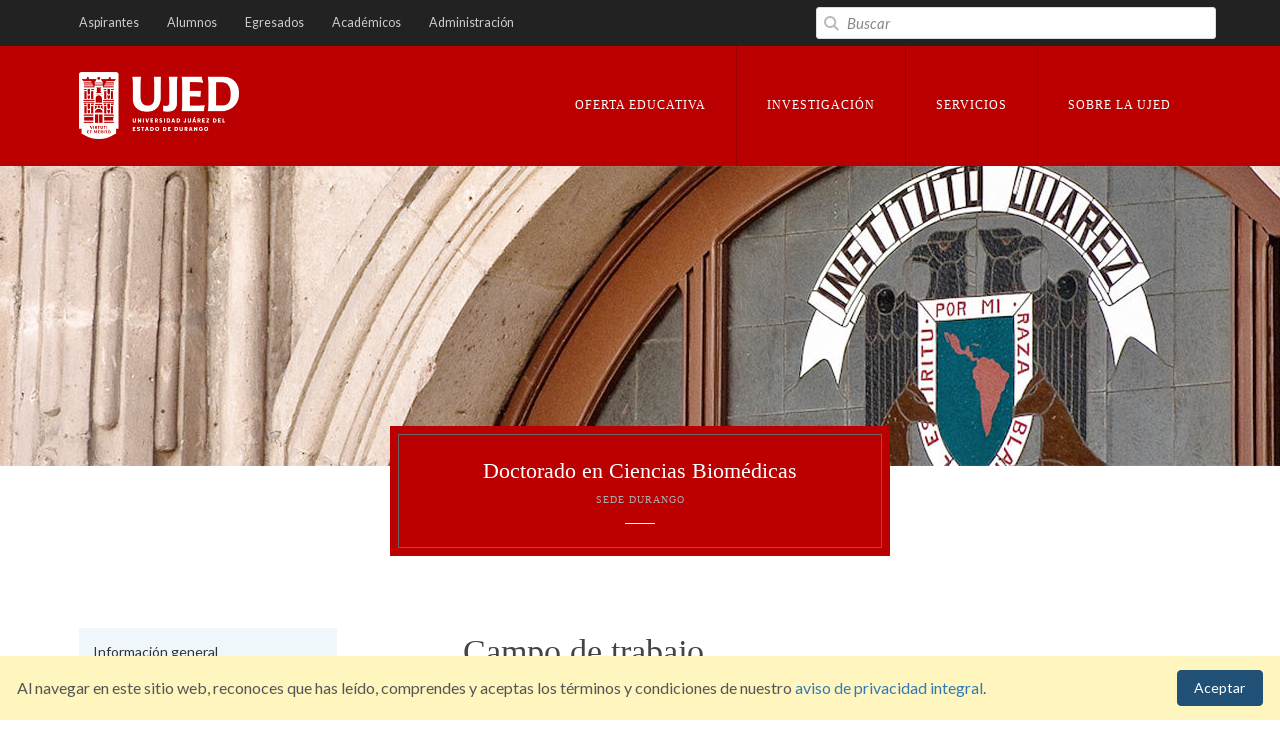

--- FILE ---
content_type: text/html; charset=UTF-8
request_url: https://www.ujed.mx/oferta-educativa/doctorado-en-ciencias-biomedicas/campo-de-trabajo
body_size: 5457
content:
<!doctype html>
    <html class="no-js" lang="es">
    <head>
        <meta charset="utf-8">
        <meta http-equiv="X-UA-Compatible" content="IE=edge">
        <meta name="viewport" content="width=device-width, initial-scale=1">
        <meta http-equiv="cleartype" content="on">
        <meta name="apple-mobile-web-app-capable" content="yes">

        <!-- DNS prefetch -->
        <link rel="dns-prefetch" href="//fonts.googleapis.com">
        <link rel="dns-prefetch" href="//maps.googleapis.com">
        <link rel="dns-prefetch" href="//maps.gstatic.com">
        <link rel="dns-prefetch" href="//google-analytics.com">

        <title>Campo de trabajo | Doctorado en Ciencias en Biomedicas | Oferta educativa | UJED</title>
        <meta name="description" content="Campo de trabajo del egresado del Doctorado en Ciencias Biomedicas de la Universidad Juárez del Estado de Durango.">

        
                            <link rel="canonical" href="https://www.ujed.mx/oferta-educativa/doctorado-en-ciencias-biomedicas/campo-de-trabajo">
            
            <!-- Social networks -->
            <meta property="og:title" content="Campo de trabajo">
            <meta property="og:type" content="website">
            <meta property="og:url" content="https://www.ujed.mx/oferta-educativa/doctorado-en-ciencias-biomedicas/campo-de-trabajo">
            <meta property="og:image" content="https://www.ujed.mx/img/social-thumb.png">
            <meta property="og:description" content="Campo de trabajo del egresado del Doctorado en Ciencias Biomedicas de la Universidad Juárez del Estado de Durango.">
            <meta property="og:site_name" content="UJED">

        
        <!-- Icons -->
        <link rel="apple-touch-icon" sizes="60x60" href="https://www.ujed.mx/img/favicons/apple-touch-icon-60x60.png">
<link rel="apple-touch-icon" sizes="76x76" href="https://www.ujed.mx/img/favicons/apple-touch-icon-76x76.png">
<link rel="apple-touch-icon" sizes="120x120" href="https://www.ujed.mx/img/favicons/apple-touch-icon-120x120.png">
<link rel="apple-touch-icon" sizes="152x152" href="https://www.ujed.mx/img/favicons/apple-touch-icon-152x152.png">
<link rel="apple-touch-icon" sizes="180x180" href="https://www.ujed.mx/img/favicons/apple-touch-icon-180x180.png">
<link rel="icon" type="image/png" sizes="32x32" href="https://www.ujed.mx/img/favicons/favicon-32x32.png">
<link rel="icon" type="image/png" sizes="194x194" href="https://www.ujed.mx/img/favicons/favicon-194x194.png">
<link rel="icon" type="image/png" sizes="192x192" href="https://www.ujed.mx/img/favicons/android-chrome-192x192.png">
<link rel="icon" type="image/png" sizes="16x16" href="https://www.ujed.mx/img/favicons/favicon-16x16.png">
<link rel="manifest" href="https://www.ujed.mx/site.webmanifest">
<link rel="mask-icon" href="https://www.ujed.mx/img/favicons/safari-pinned-tab.svg" color="#da0000">
<meta name="msapplication-TileColor" content="#da0000">
<meta name="msapplication-config" content="https://www.ujed.mx/browserconfig.xml">
<meta name="theme-color" content="#da0000">

        <!-- CSS -->
        <link href='https://fonts.googleapis.com/css?family=Lato:400,300,100,700,400italic' rel='stylesheet' type='text/css'>
        <link rel="stylesheet" href="https://www.ujed.mx/css/main.min.66.css">

            </head>

    <body data-root="https://www.ujed.mx" class="program">
        <a class="skip-to-content visually-hidden focusable" href="#main">Ir a contenido</a>

        

                    <!-- Header -->
            <header id="main-header" class="main-header" role="banner">
    <div id="main-search-row" class="main-search__row">
        <div class="g-row">
            <div class="g-col">
                <form id="main-search" class="main-search" action="https://www.ujed.mx/buscar" method="get">
                    <input type="hidden" name="cx" value="013189728726358756413:tpvyvvd_gau" />
                    <input type="hidden" name="ie" value="UTF-8" />

                    <label for="main-search-input" class="visually-hidden">Buscar</label>
                    <input id="main-search-input" class="main-search__input" type="text" placeholder="Buscar" name="q">
                    <span class="main-search__icon fontello-search" aria-hidden="true"></span>
                    <button class="visually-hidden">Buscar</button>

                    <button id="main-search-close" class="main-search__close-btn">
                        <span class="visually-hidden">Cerrar buscador</span>
                        <span class="main-search__close-icon">&times;</span>
                    </button>
                </form>
            </div>
        </div>
    </div>

    <div class="main-secondary-menu__row">
        <div class="g-row">
            <div class="g-col">
                <nav class="main-secondary-menu">
                    <ul class="main-secondary-menu__list">
                        <li class="main-secondary-menu__li">
                            <a href="https://www.ujed.mx/aspirantes" class="main-secondary-menu__link">
                                Aspirantes
                            </a>
                        </li>
                        <li class="main-secondary-menu__li">
                            <a href="https://www.ujed.mx/alumnos" class="main-secondary-menu__link">
                                Alumnos
                            </a>
                        </li>
                        <li class="main-secondary-menu__li">
                            <a href="https://www.ujed.mx/egresados" class="main-secondary-menu__link">
                                Egresados
                            </a>
                        </li>
                        <li class="main-secondary-menu__li">
                            <a href="https://www.ujed.mx/academicos" class="main-secondary-menu__link">
                                Académicos
                            </a>
                        </li>
                        <li class="main-secondary-menu__li">
                            <a href="https://www.ujed.mx/admin" class="main-secondary-menu__link">
                                Administración
                            </a>
                        </li>
                    </ul>
                </nav>

                <button id="main-header-search-btn" class="main-header__search-btn">
                    <span class="fontello-search" aria-hidden="true"></span>
                    Buscar
                </button>

                            </div>
        </div>
    </div>

    <div class="main-header__bar">
        <nav id="main-menu" class="main-menu">
    <a class="ir main-header__logo" title="Ir a inicio" href="https://www.ujed.mx">
        Universidad Juárez del Estado de Durango
    </a>

    <ul id="main-menu__list" class="main-menu__list">

        <li class="main-menu__li">
            <p class="main-menu__title">
                <span class="main-menu__expand-icon fontello-plus" aria-hidden="true"></span>
                <span class="main-menu__expand-text visually-hidden">Expandir</span>
                Oferta educativa
            </p>
            <div class="main-menu__submenu">
                <div class="g-row main-menu__submenu-row">
                    <div class="g-col--1-4 main-menu__submenu-column">

                        <h3 class="main-menu__subtitle">
                            Programas por nivel educativo
                        </h3>

                        <ul class="main-menu__submenu-list">
                            <li>
                                <a href="https://www.ujed.mx/oferta-educativa/media-superior">
                                    Media superior
                                </a>
                            </li>
                            <li>
                                <a href="https://www.ujed.mx/oferta-educativa/licenciaturas-e-ingenierias">
                                    Licenciaturas e ingenierías
                                </a>
                            </li>
                            <li>
                                <a href="https://www.ujed.mx/oferta-educativa/posgrados">
                                    Posgrados
                                </a>
                            </li>
                        </ul>
                    </div>
                    <div class="g-col--1-4 main-menu__submenu-column">

                        <h3 class="main-menu__subtitle">
                            Oferta por unidad académica
                        </h3>

                        <ul class="main-menu__submenu-list">
                            <li>
                                <a href="https://www.ujed.mx/oferta-educativa/escuelas-y-facultades">
                                    Escuelas y Facultades
                                </a>
                            </li>
                            <li>
                                <a href="https://www.ujed.mx/universidad-virtual">
                                    Universidad virtual
                                </a>
                            </li>
                        </ul>
                    </div>
                    <div class="g-col--1-4 main-menu__submenu-column">

                        <h3 class="main-menu__subtitle">
                            Idiomas
                        </h3>

                        <ul class="main-menu__submenu-list">
                            <li>
                                <a href="https://www.ujed.mx/oferta-educativa/centros-de-idiomas">
                                    Centros de idiomas
                                </a>
                            </li>
                        </ul>
                    </div>
                </div>
            </div>
        </li>
        <li class="main-menu__li">
            <p class="main-menu__title">
                <span class="main-menu__expand-icon fontello-plus" aria-hidden="true"></span>
                <span class="main-menu__expand-text visually-hidden">Expandir</span>
                Investigaci&oacute;n
            </p>
            <div class="main-menu__submenu">
                <div class="g-row main-menu__submenu-row">
                    <div class="g-col--1-4 main-menu__submenu-column">

                        <h3 class="main-menu__subtitle">
                            Institutos
                        </h3>

                        <ul class="main-menu__submenu-list">
                            <li>
                                <a href="https://www.ujed.mx/instituto-de-bellas-artes">
                                    Bellas Artes
                                </a>
                            </li>
                            <li>
                                <a href="https://www.ujed.mx/instituto-de-ciencias-sociales">
                                    Ciencias Sociales
                                </a>
                            </li>
                            <li>
                                <a href="https://www.ujed.mx/instituto-de-investigacion-cientifica">
                                    Investigación Científica
                                </a>
                            </li>
                            <li>
                                <a href="https://www.ujed.mx/instituto-de-investigaciones-historicas">
                                    Investigaciones Históricas
                                </a>
                            </li>
                            <li>
                                <a href="https://www.ujed.mx/instituto-de-investigaciones-juridicas">
                                    Investigaciones Jurídicas
                                </a>
                            </li>
                            <li>
                                <a href="https://www.ujed.mx/instituto-de-silvicultura-e-industria-de-la-madera">
                                    Silvicultura e Industria de la Madera
                                </a>
                            </li>
                        </ul>
                    </div>
                    <div class="g-col--1-4 main-menu__submenu-column">

                        <h3 class="main-menu__subtitle">
                            Investigación
                        </h3>

                        <ul class="main-menu__submenu-list">
                            <li>
                                <a href="https://www.ujed.mx/proyectos-de-investigacion">
                                    Proyectos de investigación
                                </a>
                            </li>
                        </ul>
                    </div>
                </div>
            </div>
        </li>
        <li class="main-menu__li">
            <p class="main-menu__title">
                <span class="main-menu__expand-icon fontello-plus" aria-hidden="true"></span>
                <span class="main-menu__expand-text visually-hidden">Expandir</span>
                Servicios
            </p>
            <div class="main-menu__submenu">
                <div class="g-row main-menu__submenu-row">
                    <div class="g-col--1-4 main-menu__submenu-column">

                        <h3 class="main-menu__subtitle">
                            Servicios académicos
                        </h3>

                        <ul class="main-menu__submenu-list">
                            <li>
                                <a href="http://ssga.ujed.mx" target="_blank" rel="noopener noreferrer">
                                    Subsecretaría General Académica<span class="main-menu__submenu-popup-icon fontello-popup" aria-hidden="true"></span>
                                </a>
                            </li>
                            <li>
                                <a href="http://escolares.ujed.mx" target="_blank" rel="noopener noreferrer">
                                    Servicios Escolares<span class="main-menu__submenu-popup-icon fontello-popup" aria-hidden="true"></span>
                                </a>
                            </li>
                                                        <li>
                                <a href="http://movilidad.ujed.mx" target="_blank" rel="noopener noreferrer">
                                    Movilidad<span class="main-menu__submenu-popup-icon fontello-popup" aria-hidden="true"></span>
                                </a>
                            </li>
                                                        <li>
                                <a href="https://www.ujed.mx/direccion-general-de-bibliotecas">
                                    Dirección General de Bibliotecas
                                </a>
                            </li>
                            <li>
                                <a href="https://www.ujed.mx/direccion-de-desarrollo-y-gestion-de-recursos-humanos">
                                    Dirección de Desarrollo y Gestión de Recursos Humanos
                                </a>
                            </li>
                            <li>
                                <a href="https://www.ujed.mx/coordinacion-de-capacitacion-institucional">
                                    Coordinación de Capacitación Institucional
                                </a>
                            </li>
                            <li>
                                <a href="https://www.ujed.mx/servicios/correo-institucional">
                                    Correo institucional (@ujed.mx)
                                </a>
                            </li>
                        </ul>
                    </div>
                    <div class="g-col--1-4 main-menu__submenu-column">

                        <h3 class="main-menu__subtitle">
                            Servicios a la comunidad
                        </h3>

                        <ul class="main-menu__submenu-list">
                            <li>
                                <a href="https://www.ujed.mx/direccion-de-vinculacion-institucional">
                                    Dirección de Vinculación y Extensión Institucional
                                </a>
                            </li>
                            <li>
                                <a href="https://www.ujed.mx/archivo-general">
                                    Archivo General
                                </a>
                            </li>
                            <li>
                                <a href="https://www.ujed.mx/centro-de-negocios">
                                    Centro de Negocios
                                </a>
                            </li>
                            <li>
                                <a href="https://www.ujed.mx/servicios-por-unidad">
                                    Servicios ofrecidos por cada unidad
                                </a>
                            </li>
                        </ul>
                    </div>
                    <div class="g-col--1-4 main-menu__submenu-column">

                        <h3 class="main-menu__subtitle">
                            Cultura y deporte
                        </h3>

                        <ul class="main-menu__submenu-list">
                            <li>
                                <a href="https://www.ujed.mx/difusion-cultural">
                                    Difusión Cultural
                                </a>
                            </li>
                            <li>
                                <a href="https://editorial.ujed.mx">
                                    Editorial UJED<span class="main-menu__submenu-popup-icon fontello-popup" aria-hidden="true"></span>
                                </a>
                            </li>
                            <li>
                                <a href="https://www.ujed.mx/centro-de-desarrollo-del-deporte-universitario">
                                    Centro de Desarrollo del Deporte Universitario
                                </a>
                            </li>
                        </ul>
                    </div>
                    <div class="g-col--1-4 main-menu__submenu-column">

                        <h3 class="main-menu__subtitle">
                            Comunicación
                        </h3>

                        <ul class="main-menu__submenu-list">
                            <li>
                                <a href="https://www.ujed.mx/comunicacion-social">
                                    Comunicación Social
                                </a>
                            </li>
                            <li>
                                <a href="https://radio.ujed.mx">
                                    Radio UJED<span class="main-menu__submenu-popup-icon fontello-popup" aria-hidden="true"></span>
                                </a>
                            </li>
                            <li>
                                <a href="https://www.ujed.mx/television-universitaria">
                                    TV UJED
                                </a>
                            </li>
                            <li>
                                <a href="https://www.ujed.mx/publicaciones">
                                    Publicaciones
                                </a>
                            </li>
                        </ul>
                    </div>
                </div>
            </div>
        </li>
        <li class="main-menu__li">
            <p class="main-menu__title">
                <span class="main-menu__expand-icon fontello-plus" aria-hidden="true"></span>
                <span class="main-menu__expand-text visually-hidden">Expandir</span>
                Sobre la UJED
            </p>
            <div class="main-menu__submenu">
                <div class="g-row main-menu__submenu-row">
                    <div class="g-col--1-4 main-menu__submenu-column">

                        <h3 class="main-menu__subtitle">
                            La Universidad
                        </h3>

                        <ul class="main-menu__submenu-list">
                            <li>
                                <a href="https://www.ujed.mx/contacto">
                                    Contacto
                                </a>
                            </li>
                                                        <li>
                                <a href="https://www.ujed.mx/identidad-institucional">
                                    Identidad institucional
                                </a>
                            </li>
                            <li>
                                <a href="https://www.ujed.mx/historia">
                                    Historia
                                </a>
                            </li>
                                                    </ul>
                    </div>
                    <div class="g-col--1-4 main-menu__submenu-column">

                        <h3 class="main-menu__subtitle">
                            Información
                        </h3>

                        <ul class="main-menu__submenu-list">
                            <li>
                                <a href="https://www.ujed.mx/doc/pdi/PDI_UJED_2024-2030.2.pdf">
                                    Plan de Desarrollo Institucional
                                </a>
                            </li>
                            <li>
                                <a href="https://www.ujed.mx/normativa-y-documentos">
                                    Normativa y documentos
                                </a>
                            </li>
                            <li>
                                <a href="http://transparencia.ujed.mx" target="_blank">
                                    Portal de Transparencia<span class="main-menu__submenu-popup-icon fontello-popup" aria-hidden="true"></span>
                                </a>
                            </li>
                            <li>
                                <a href="https://www.ujed.mx/directorio">
                                    Directorio institucional
                                </a>
                            </li>
                            <li>
                                <a href="https://contraloria.ujed.mx" target="_blank" rel="noopener noreferrer">
                                    Contraloría Social<span class="main-menu__submenu-popup-icon fontello-popup" aria-hidden="true"></span>
                                </a>
                            </li>
                            <li>
                                <a href="https://www.ujed.mx/sistema-integral-de-gestion-de-calidad">
                                    Sistema Integral de Gestión de Calidad
                                </a>
                            </li>
                            <li>
                                <a href="https://www.ujed.mx/publicaciones/anuarios-estadisticos">
                                    Anuarios estadísticos
                                </a>
                            </li>
                            <li>
                                <a href="https://www.ujed.mx/planes-de-desarrollo">
                                    Planes de Desarrollo (PDUA)
                                </a>
                            </li>
                                                    </ul>
                    </div>
                    <div class="g-col--1-4 main-menu__submenu-column">
                        <h3 class="main-menu__subtitle">
                            Programas institucionales
                        </h3>

                        <ul class="main-menu__submenu-list">
                            <li>
                                <a href="https://www.ujed.mx/doc/programas-institucionales/Programa_Institucional_de_Igualdad_de_Genero_en_la_UJED.pdf">
                                    Igualdad de Género en la UJED
                                </a>
                            </li>
                        </ul>
                    </div>
                </div>
            </div>
        </li>

        <li class="main-menu__li main-menu__li--profile">
            <a class="main-menu__title main-menu__title--profile" href="https://www.ujed.mx/aspirantes">
                Aspirantes
            </a>
        </li>
        <li class="main-menu__li main-menu__li--profile">
            <a class="main-menu__title main-menu__title--profile" href="https://www.ujed.mx/alumnos">
                Alumnos
            </a>
        </li>
        <li class="main-menu__li main-menu__li--profile">
            <a class="main-menu__title main-menu__title--profile" href="https://www.ujed.mx/egresados">
                Egresados
            </a>
        </li>
        <li class="main-menu__li main-menu__li--profile">
            <a class="main-menu__title main-menu__title--profile" href="https://www.ujed.mx/academicos">
                Académicos
            </a>
        </li>
        <li class="main-menu__li main-menu__li--profile">
            <a class="main-menu__title main-menu__title--profile" href="https://www.ujed.mx/admin">
                Administración
            </a>
        </li>
    </ul>

    <button id="main-header__menu-btn" class="main-header__menu-btn">
        <span id="main-header__menu-btn-text" class="visually-hidden">Mostrar menú</span>
        <span class="main-header__menu-btn-bar main-header__menu-btn-bar--top"></span>
        <span class="main-header__menu-btn-bar main-header__menu-btn-bar--middle"></span>
        <span class="main-header__menu-btn-bar main-header__menu-btn-bar--bottom"></span>
    </button>
</nav>
    </div>

</header>
        
        <div id="main" class="main" role="main">

            
    <div class="program-header">
    <div class="program-header__img-mask">
        <img class="program-header__img program-header__img--ujed" alt="" src="https://www.ujed.mx/img/headers-programas/doc-cb.jpg">
    </div>

    <div class="program-header__title-container">
        <a class="program-header__title" href="https://www.ujed.mx/oferta-educativa/doctorado-en-ciencias-biomedicas">
            Doctorado en Ciencias Biom&eacute;dicas 
            <span class="program-header__title-campus">Sede Durango</span>
        </a>
    </div>
</div>


    <div class="g-row g-row--stretch">
        <div class="g-col--1-4">
            <nav class="program-menu">
    <ul class="program-menu__list">
        <li>
            <a class="program-menu__link" href="https://www.ujed.mx/oferta-educativa/doctorado-en-ciencias-biomedicas">
                Información general
            </a>
        </li>
        <li>
            <a class="program-menu__link" href="https://www.ujed.mx/oferta-educativa/doctorado-en-ciencias-biomedicas/plan-de-estudios">
                Plan de estudios
            </a>
        </li>
        <li>
            <a class="program-menu__link" href="https://www.ujed.mx/oferta-educativa/doctorado-en-ciencias-biomedicas/perfil-de-ingreso-y-egreso">
                Perfil de ingreso y egreso
            </a>
        </li>
        <li>
            <a class="program-menu__link program-menu__link--active" href="https://www.ujed.mx/oferta-educativa/doctorado-en-ciencias-biomedicas/campo-de-trabajo">
                Campo de trabajo
            </a>
        </li>
        <li>
            <a class="program-menu__link" href="https://www.ujed.mx/oferta-educativa/doctorado-en-ciencias-biomedicas/contacto">
                Datos de contacto
            </a>
        </li>
    </ul>
</nav>


<div class="dropdown submenu-dropdown js-dropdown js-dropdown-is-menu">
    <select class="dropdown__original js-dropdown-original" name="f-select" id="f-select">
        <option value="https://www.ujed.mx/oferta-educativa/doctorado-en-ciencias-biomedicas" >
            Información general
        </option>

        <option value="https://www.ujed.mx/oferta-educativa/doctorado-en-ciencias-biomedicas/plan-de-estudios" >
            Plan de estudios
        </option>

        <option value="https://www.ujed.mx/oferta-educativa/doctorado-en-ciencias-biomedicas/perfil-de-ingreso-y-egreso" >
            Perfil de ingreso y egreso
        </option>

        <option value="https://www.ujed.mx/oferta-educativa/doctorado-en-ciencias-biomedicas/campo-de-trabajo" selected="selected">
            Campo de trabajo
        </option>

        <option value="https://www.ujed.mx/oferta-educativa/doctorado-en-ciencias-biomedicas/contacto" >
            Datos de contacto
        </option>
    </select>
    <div class="dropdown__clone js-dropdown-clone">
        <span class="js-dropdown-text">
        </span>
    </div>
</div>
        </div>

        <div class="g-col--2-3 g-col--pull-right">

            <h1>
                Campo de trabajo
            </h1>

            <p>Labores que realiza el egresado del Doctorado en Ciencias Biomédicas:</p><ul><li>Realizará investigación de frontera, generar y aplicar conocimiento original, innovador y pertinente para solucionar problemas biológicos y médicos a nivel regional estatal y nacional.</li><li>Difundirá los resultados de investigación a través de actividades docentes y en revistas científicas especializadas.</li><li>Coordinará y participará en grupos de investigación multi e interdisciplinaria para la aplicación y generación de conocimiento.</li><li>Será formador de recursos humanos en investigación e instituciones de educación superior, Institutos y Centros de Investigación en las áreas propias de la formación disciplinar.</li><li>Estará habilitado para la comunicación con pares académicos (investigadores profesionales independientes) y del trabajo en equipo.</li></ul><p>El egresado se podrá desempeñar en:</p><ul><li>Instituciones gubernamentales docentes y de investigación, tanto pública como privada.</li><li>Instituciones de salud como investigadores que promuevan la generación de nuevos modelos que ayuden a mejorar la salud y calidad de vida.</li></ul>

        </div>
    </div>


        </div>

                    <!-- Footer -->
            <footer class="main-footer" role="contentinfo">

    <div class="main-footer__row">
        <div class="main-footer__column">
            <h4 class="main-footer__subtitle">
                Contacto
            </h4>

            <ul class="main-footer__menu">
                <li>
                    <a href="https://www.ujed.mx/contacto">
                        Página de contacto
                    </a>
                </li>
            </ul>
        </div>

        <div class="main-footer__column">
            <h4 class="main-footer__subtitle">
                Universidad
            </h4>

            <ul class="main-footer__menu">
                <li>
                    <a href="http://transparencia.ujed.mx">
                        Portal de Transparencia
                    </a>
                </li>
                <li>
                    <a href="https://contraloria.ujed.mx">
                        Contraloría Social
                    </a>
                </li>
            </ul>
        </div>

        <div class="main-footer__column">
            <h4 class="main-footer__subtitle">
                Perfiles
            </h4>

            <ul class="main-footer__menu">
                <li>
                    <a href="https://www.ujed.mx/aspirantes">
                        Aspirantes
                    </a>
                </li>
                <li>
                    <a href="https://www.ujed.mx/alumnos">
                        Alumnos
                    </a>
                </li>
                <li>
                    <a href="https://www.ujed.mx/egresados">
                        Egresados
                    </a>
                </li>
                <li>
                    <a href="https://www.ujed.mx/academicos">
                        Académicos
                    </a>
                </li>
            </ul>
        </div>

        <div class="main-footer__column">
            <h4 class="main-footer__subtitle">
                Sobre el sitio
            </h4>

            <ul class="main-footer__menu">
                <li>
                    <a href="http://transparencia.ujed.mx/proteccion_datos">
                        Aviso de privacidad
                    </a>
                </li>
                <li>
                    <a href="https://www.ujed.mx/politica-de-privacidad">
                        Política de privacidad
                    </a>
                </li>
                                <li>
                    <a href="https://www.ujed.mx/terminos-y-condiciones-de-uso">
                        Términos y condiciones de uso
                    </a>
                </li>
                            </ul>
        </div>
    </div>

    <div class="main-footer__address-row">
        <img class="main-footer__logo" src="https://www.ujed.mx/img/footer/logo-ujed.2025.png" alt="UJED">

        <p class="main-footer__address">
            Constitución 404 Sur, Zona Centro. C.P. 34000, Durango, Dgo. México. Tel: (618) 827 12 00. <span class="js-show-email" data-user="ujed" data-host="ujed.mx">ujed [arroba] ujed.mx</span>
        </p>
    </div>

</footer>

            <div id="privacy-message" class="alert alert--warning privacy-message">
                <p class="privacy-message__text">
                    Al navegar en este sitio web, reconoces que has leído, comprendes y aceptas los términos y condiciones de nuestro <a href="http://transparencia.ujed.mx/6579">aviso de privacidad integral</a>.
                </p>

                <button id="privacy-message-btn" class="btn privacy-message__btn">
                    Aceptar
                </button>
            </div>
        

        <!-- Scripts -->
        <script src="https://www.ujed.mx/js/vendor/modernizr.min.2.js"></script>
                    <script src="https://ajax.googleapis.com/ajax/libs/jquery/2.1.4/jquery.min.js"></script>
            <script>window.jQuery || document.write('<script src="https://www.ujed.mx/js/vendor/jquery-2.1.4.min.js"><\/script>'
            )</script>
                <script>window.matchMedia || document.write('<script src="https://www.ujed.mx/js/vendor/media-match.min.js"><\/script>')</script>
        <script src="https://www.ujed.mx/js/dependencies.min.2.js"></script>
        <script src="https://www.ujed.mx/js/main.min.15.js"></script>
        <script src="https://www.ujed.mx/js/privacy.min.3.js"></script>


        
        

        
            <!-- Google Analytics -->
            <script type="text/javascript">
                (function (i, s, o, g, r, a, m) {
                    i['GoogleAnalyticsObject'] = r; i[r] = i[r] || function () {
                        (i[r].q = i[r].q || []).push(arguments)
                    }, i[r].l = 1 * new Date(); a = s.createElement(o),
                    m = s.getElementsByTagName(o)[0]; a.async = 1; a.src = g; m.parentNode.insertBefore(a, m)
                })(window, document, 'script', '//www.google-analytics.com/analytics.js', 'ga');

                ga('create', 'UA-43047788-1', 'ujed.mx');
                ga('send', 'pageview');
            </script>

        
    </body>
</html>


--- FILE ---
content_type: text/css; charset=utf-8
request_url: https://www.ujed.mx/css/main.min.66.css
body_size: 37315
content:
@charset "UTF-8";
/*! normalize.css v3.0.3 | MIT License | github.com/necolas/normalize.css */html{-ms-text-size-adjust:100%;-webkit-text-size-adjust:100%;font-family:sans-serif}body{margin:0}article,aside,details,figcaption,figure,footer,header,hgroup,main,menu,nav,section,summary{display:block}audio,canvas,progress,video{display:inline-block;vertical-align:baseline}audio:not([controls]){display:none;height:0}[hidden],template{display:none}a{background-color:transparent}a:active,a:hover{outline:0}abbr[title]{border-bottom:1px dotted}b,strong{font-weight:700}dfn{font-style:italic}.h1,h1{font-size:2em;margin:.67em 0}mark{background:#ff0;color:#000}small{font-size:80%}sub,sup{font-size:75%;line-height:0;position:relative;vertical-align:baseline}sup{top:-.5em}sub{bottom:-.25em}img{border:0}svg:not(:root){overflow:hidden}figure{margin:1em 40px}hr{box-sizing:content-box;height:0}pre{overflow:auto}code,kbd,pre,samp{font-family:monospace,monospace;font-size:1em}button,input,optgroup,select,textarea{color:inherit;font:inherit;margin:0}button{overflow:visible}button,select{text-transform:none}button,html input[type=button],input[type=reset],input[type=submit]{-webkit-appearance:button;cursor:pointer}button[disabled],html input[disabled]{cursor:default}button::-moz-focus-inner,input::-moz-focus-inner{border:0;padding:0}input{line-height:normal}input[type=checkbox],input[type=radio]{box-sizing:border-box;padding:0}input[type=number]::-webkit-inner-spin-button,input[type=number]::-webkit-outer-spin-button{height:auto}input[type=search]{-webkit-appearance:textfield;box-sizing:content-box}input[type=search]::-webkit-search-cancel-button,input[type=search]::-webkit-search-decoration{-webkit-appearance:none}fieldset{border:1px solid silver;margin:0 2px;padding:.35em .625em .75em}legend{border:0;padding:0}textarea{overflow:auto}optgroup{font-weight:700}table{border-collapse:collapse;border-spacing:0}td,th{padding:0}html{box-sizing:border-box}*,:after,:before{box-sizing:inherit}@font-face{font-family:fontello;font-style:normal;font-weight:400;src:url(../fonts/fontello.eot?62562041);src:url(../fonts/fontello.eot?62562041#iefix) format("embedded-opentype"),url(../fonts/fontello.woff2?62562041) format("woff2"),url(../fonts/fontello.woff?62562041) format("woff"),url(../fonts/fontello.ttf?62562041) format("truetype"),url(../fonts/fontello.svg?62562041#fontello) format("svg")}[class*=" fontello-"]:before,[class^=fontello-]:before{speak:none;-webkit-font-smoothing:antialiased;-moz-osx-font-smoothing:grayscale;display:inline-block;font-family:fontello;font-style:normal;font-variant:normal;font-weight:400;line-height:1em;margin-left:.2em;margin-right:.2em;text-align:center;text-decoration:inherit;text-transform:none;width:1em}.fontello-search:before{content:"\e800"}.fontello-left-arrow-light:before{content:"\e801"}.fontello-right-arrow-light:before{content:"\e802"}.fontello-right-open-mini:before{content:"\e803"}.fontello-minus:before{content:"\e804"}.fontello-left-open-mini:before{content:"\e805"}.fontello-plus:before{content:"\e806"}.fontello-popup:before{content:"\e807"}.fontello-download:before{content:"\e808"}.fontello-calendar:before{content:"\e809"}.fontello-clock:before{content:"\e80a"}.fontello-location:before{content:"\f031"}.fontello-right-open-mini{white-space:nowrap}.h1,.h2,.h3,.h4,.h5,dd,fieldset,figure,h1,h2,h3,h4,h5,h6,hr,ol,p,pre,table,ul{margin-bottom:27px;margin-top:0}button,html,input,select,textarea{color:#555}html{font-size:100%;line-height:1.8em}body{background:#fff;display:table;font-size:1em;width:100%}hr{border:0;border-top:1px solid #ccc;display:block;height:1px;padding:0}hr.dotted,hr.profile-hr{border-top:1px dotted #ccc}hr.profile-hr{margin-bottom:81px}@media screen and (min-width:50em){hr.profile-hr{display:none}}hr.spaced{margin:81px auto}audio,canvas,iframe,img,svg,video{vertical-align:middle}img{font-style:italic}.h1:first-child,.h2:first-child,.h3:first-child,.h4:first-child,.h5:first-child,h1:first-child,h2:first-child,h3:first-child,h4:first-child,h5:first-child{margin-top:0}.h1,h1{border-bottom:1px solid #aaa;color:#444;font:400 34px/1.4 Georgia,serif;font-size:2.125rem;font-style:normal;margin-bottom:81px}.h2,h2{font:400 28px/1.8 Georgia,serif;font-size:1.75rem;margin-bottom:54px}.h2,.h3,h2,h3{color:#444;margin-top:54px}.h3,h3{font:400 22px/1.8 Lato,sans-serif;font-size:1.375rem}.h4,h4{font:600 18px/1.8 Lato,sans-serif;font-size:1.125rem}.h4,.h5,h4,h5{color:#444;margin-top:54px}.h5,h5{font:600 15px/1.8 Lato,sans-serif;font-size:.9375rem}p{color:#555;font:400 15px/1.8 Lato,sans-serif;font-size:.9375rem}a{font-family:Lato,sans-serif;font-weight:400;line-height:1.8}mark{background-color:#fe6;color:#333}small{color:#888}strong{font-weight:700}::-moz-selection{background:#ba0000;color:#fff;text-shadow:none}::selection{background:#337ab2;color:#fff;text-shadow:none}blockquote{background-color:#f7f7f7;border-left:5px solid #ddd;margin-bottom:54px;padding:15px 15px 15px 30px;position:relative;quotes:"“" "”"}blockquote:before{color:#ccc;content:open-quote;display:block;font:40px/.1 Georgia,serif;font-size:2.5rem;left:.7em;margin-right:.25em;position:absolute;top:.8em;vertical-align:-.35em}blockquote cite{color:#888;display:block;font-size:13px;font-size:.8125rem}blockquote p{font-size:14px;font-size:.875rem;margin-left:30px}code{color:#c44;font-size:13px;font-size:.8125rem;line-height:1.8em;padding:.2em .4em .1em;vertical-align:middle}code,pre{background-color:#fafafa;border:1px solid #ddd;border-radius:3px}pre{padding:15px}pre code{background-color:transparent;border:0}form{color:#555;font:400 8.33333333px Lato,sans-serif;font-size:.9375rem;margin-bottom:54px}fieldset{border:0;margin:0 0 27px;padding:0}legend{border-bottom:1px solid #ccc;color:#555;display:block;font-size:18px;font-size:1.125rem;margin-bottom:40.5px;padding-bottom:.2em;width:100%}input,textarea{background-color:#fff;border:1px solid #ddd;border-radius:3px;color:#888;padding:.5em;width:100%}textarea{height:189px;resize:vertical}input:focus,textarea:focus{border-color:#8fa8bc;color:#444}input[type=checkbox],input[type=radio]{border:0;cursor:pointer;width:auto}input[type=checkbox]{margin:.3em .5em 0 0}input[type=radio]{margin:.3em .8em 0 0}input[type=submit]{width:auto}form p,label{color:#555;display:block;font-size:15px;font-size:.9375rem;margin-bottom:.1em;text-align:left}label{cursor:pointer}::-moz-placeholder{color:#888;font-style:italic;font-weight:300}::placeholder{color:#888;font-style:italic;font-weight:300}dl,ol,ul{color:#555;font:400 15px/1.8 Lato,sans-serif;font-size:.9375rem;margin-top:0}ol,ul{margin-left:27px}dl dl,ol ol,ol ul,ul ol,ul ul{margin-left:40.5px}ol li,ul li{margin-bottom:0;margin-top:0}dd{margin-left:0}dt{font-weight:600}ol{list-style:decimal none outside}ol,ul{padding:0}ul{list-style:none}ul li{position:relative}ul li:before{background-color:#ba0000;border-radius:50%;content:"";display:block;height:5px;left:-.8em;position:absolute;top:.7em;width:5px}table{font:400 14px/1.8 Lato,sans-serif;font-size:.875rem;margin-bottom:54px;width:100%}table thead{background-color:#ba0000}table tbody tr{border-bottom:1px solid #ddd}table td,table th{padding:1em 1.2em;text-align:left}table th{color:#fff;font-weight:400}.row{display:flex;flex-flow:row wrap;margin-left:-15px;margin-right:-15px}.g-row,.main-footer__row{align-items:flex-start;display:flex;justify-content:left;margin:0 auto;max-width:1152px;position:relative}.g-row--painted{background-color:#f0f0f0}.g-row--painted+.g-row--painted{border-top:1px solid #ddd}.g-row--stretch{align-items:stretch}.g-row--wrap{flex-wrap:wrap}@media screen and (max-width:44.9375em){.g-row,.main-footer__row{display:block}}@media screen and (min-width:45em){.g-row,.main-footer__row{max-width:1182px;padding-left:15px;padding-right:15px}}.g-row .g-row,.g-row .main-footer__row,.main-footer__row .g-row,.main-footer__row .main-footer__row{margin:0 -15px;padding-left:0;padding-right:0}.g-row .g-row--margins,.main-footer__row .g-row--margins{margin:0 auto}.g-col,.g-col--1-10,.g-col--1-11,.g-col--1-12,.g-col--1-2,.g-col--1-3,.g-col--1-4,.g-col--1-5,.g-col--1-6,.g-col--1-7,.g-col--1-8,.g-col--1-9,.g-col--10-11,.g-col--11-12,.g-col--2-3,.g-col--2-5,.g-col--2-9,.g-col--3-10,.g-col--3-4,.g-col--3-5,.g-col--3-8,.g-col--4-5,.g-col--4-9,.g-col--5-12,.g-col--5-6,.g-col--5-8,.g-col--6-7,.g-col--7-10,.g-col--7-12,.g-col--7-8,.g-col--8-9,.g-col--9-10{padding-left:15px;padding-right:15px}.g-row--painted .g-col,.g-row--painted .g-col--1-10,.g-row--painted .g-col--1-11,.g-row--painted .g-col--1-12,.g-row--painted .g-col--1-2,.g-row--painted .g-col--1-3,.g-row--painted .g-col--1-4,.g-row--painted .g-col--1-5,.g-row--painted .g-col--1-6,.g-row--painted .g-col--1-7,.g-row--painted .g-col--1-8,.g-row--painted .g-col--1-9,.g-row--painted .g-col--10-11,.g-row--painted .g-col--11-12,.g-row--painted .g-col--2-3,.g-row--painted .g-col--2-5,.g-row--painted .g-col--2-9,.g-row--painted .g-col--3-10,.g-row--painted .g-col--3-4,.g-row--painted .g-col--3-5,.g-row--painted .g-col--3-8,.g-row--painted .g-col--4-5,.g-row--painted .g-col--4-9,.g-row--painted .g-col--5-12,.g-row--painted .g-col--5-6,.g-row--painted .g-col--5-8,.g-row--painted .g-col--6-7,.g-row--painted .g-col--7-10,.g-row--painted .g-col--7-12,.g-row--painted .g-col--7-8,.g-row--painted .g-col--8-9,.g-row--painted .g-col--9-10{background-color:#4cae4c}.g-row--stretch .g-col--1-10>:only-child,.g-row--stretch .g-col--1-11>:only-child,.g-row--stretch .g-col--1-12>:only-child,.g-row--stretch .g-col--1-2>:only-child,.g-row--stretch .g-col--1-3>:only-child,.g-row--stretch .g-col--1-4>:only-child,.g-row--stretch .g-col--1-5>:only-child,.g-row--stretch .g-col--1-6>:only-child,.g-row--stretch .g-col--1-7>:only-child,.g-row--stretch .g-col--1-8>:only-child,.g-row--stretch .g-col--1-9>:only-child,.g-row--stretch .g-col--10-11>:only-child,.g-row--stretch .g-col--11-12>:only-child,.g-row--stretch .g-col--2-3>:only-child,.g-row--stretch .g-col--2-5>:only-child,.g-row--stretch .g-col--2-9>:only-child,.g-row--stretch .g-col--3-10>:only-child,.g-row--stretch .g-col--3-4>:only-child,.g-row--stretch .g-col--3-5>:only-child,.g-row--stretch .g-col--3-8>:only-child,.g-row--stretch .g-col--4-5>:only-child,.g-row--stretch .g-col--4-9>:only-child,.g-row--stretch .g-col--5-12>:only-child,.g-row--stretch .g-col--5-6>:only-child,.g-row--stretch .g-col--5-8>:only-child,.g-row--stretch .g-col--6-7>:only-child,.g-row--stretch .g-col--7-10>:only-child,.g-row--stretch .g-col--7-12>:only-child,.g-row--stretch .g-col--7-8>:only-child,.g-row--stretch .g-col--8-9>:only-child,.g-row--stretch .g-col--9-10>:only-child,.g-row--stretch .g-col>:only-child{height:100%}.g-col--1-10>:last-child:not[h1],.g-col--1-11>:last-child:not[h1],.g-col--1-12>:last-child:not[h1],.g-col--1-2>:last-child:not[h1],.g-col--1-3>:last-child:not[h1],.g-col--1-4>:last-child:not[h1],.g-col--1-5>:last-child:not[h1],.g-col--1-6>:last-child:not[h1],.g-col--1-7>:last-child:not[h1],.g-col--1-8>:last-child:not[h1],.g-col--1-9>:last-child:not[h1],.g-col--10-11>:last-child:not[h1],.g-col--11-12>:last-child:not[h1],.g-col--2-3>:last-child:not[h1],.g-col--2-5>:last-child:not[h1],.g-col--2-9>:last-child:not[h1],.g-col--3-10>:last-child:not[h1],.g-col--3-4>:last-child:not[h1],.g-col--3-5>:last-child:not[h1],.g-col--3-8>:last-child:not[h1],.g-col--4-5>:last-child:not[h1],.g-col--4-9>:last-child:not[h1],.g-col--5-12>:last-child:not[h1],.g-col--5-6>:last-child:not[h1],.g-col--5-8>:last-child:not[h1],.g-col--6-7>:last-child:not[h1],.g-col--7-10>:last-child:not[h1],.g-col--7-12>:last-child:not[h1],.g-col--7-8>:last-child:not[h1],.g-col--8-9>:last-child:not[h1],.g-col--9-10>:last-child:not[h1],.g-col>:last-child:not[h1]{margin-bottom:0}.g-col{width:100%}.g-col--11-12{width:91.66666667%}@media screen and (max-width:44.9375em){.g-col--11-12{margin-bottom:27px;width:100%}}.g-col--offset-11-12{margin-left:91.66666667%}@media screen and (max-width:44.9375em){.g-col--offset-11-12{margin-left:auto}}.g-col--10-11{width:90.90909091%}@media screen and (max-width:44.9375em){.g-col--10-11{margin-bottom:27px;width:100%}}.g-col--offset-10-11{margin-left:90.90909091%}@media screen and (max-width:44.9375em){.g-col--offset-10-11{margin-left:auto}}.g-col--9-10{width:90%}@media screen and (max-width:44.9375em){.g-col--9-10{margin-bottom:27px;width:100%}}.g-col--offset-9-10{margin-left:90%}@media screen and (max-width:44.9375em){.g-col--offset-9-10{margin-left:auto}}.g-col--8-9{width:88.88888889%}@media screen and (max-width:44.9375em){.g-col--8-9{margin-bottom:27px;width:100%}}.g-col--offset-8-9{margin-left:88.88888889%}@media screen and (max-width:44.9375em){.g-col--offset-8-9{margin-left:auto}}.g-col--7-8{width:87.5%}@media screen and (max-width:44.9375em){.g-col--7-8{margin-bottom:27px;width:100%}}.g-col--offset-7-8{margin-left:87.5%}@media screen and (max-width:44.9375em){.g-col--offset-7-8{margin-left:auto}}.g-col--6-7{width:85.71428571%}@media screen and (max-width:44.9375em){.g-col--6-7{margin-bottom:27px;width:100%}}.g-col--offset-6-7{margin-left:85.71428571%}@media screen and (max-width:44.9375em){.g-col--offset-6-7{margin-left:auto}}.g-col--4-5{width:80%}@media screen and (max-width:44.9375em){.g-col--4-5{margin-bottom:27px;width:100%}}.g-col--offset-4-5{margin-left:80%}@media screen and (max-width:44.9375em){.g-col--offset-4-5{margin-left:auto}}.g-col--5-6{width:83.33333333%}@media screen and (max-width:44.9375em){.g-col--5-6{margin-bottom:27px;width:100%}}.g-col--offset-5-6{margin-left:83.33333333%}@media screen and (max-width:44.9375em){.g-col--offset-5-6{margin-left:auto}}.g-col--3-4{width:75%}@media screen and (max-width:44.9375em){.g-col--3-4{margin-bottom:27px;width:100%}}.g-col--offset-3-4{margin-left:75%}@media screen and (max-width:44.9375em){.g-col--offset-3-4{margin-left:auto}}.g-col--7-10{width:70%}@media screen and (max-width:44.9375em){.g-col--7-10{margin-bottom:27px;width:100%}}.g-col--offset-7-10{margin-left:70%}@media screen and (max-width:44.9375em){.g-col--offset-7-10{margin-left:auto}}.g-col--2-3{width:66.66666667%}@media screen and (max-width:44.9375em){.g-col--2-3{margin-bottom:27px;width:100%}}.g-col--offset-2-3{margin-left:66.66666667%}@media screen and (max-width:44.9375em){.g-col--offset-2-3{margin-left:auto}}.g-col--5-8{width:62.5%}@media screen and (max-width:44.9375em){.g-col--5-8{margin-bottom:27px;width:100%}}.g-col--offset-5-8{margin-left:62.5%}@media screen and (max-width:44.9375em){.g-col--offset-5-8{margin-left:auto}}.g-col--3-5{width:60%}@media screen and (max-width:44.9375em){.g-col--3-5{margin-bottom:27px;width:100%}}.g-col--offset-3-5{margin-left:60%}@media screen and (max-width:44.9375em){.g-col--offset-3-5{margin-left:auto}}.g-col--7-12{width:58.33333333%}@media screen and (max-width:44.9375em){.g-col--7-12{margin-bottom:27px;width:100%}}.g-col--offset-7-12{margin-left:58.33333333%}@media screen and (max-width:44.9375em){.g-col--offset-7-12{margin-left:auto}}.g-col--1-2{width:50%}@media screen and (max-width:44.9375em){.g-col--1-2{margin-bottom:27px;width:100%}}.g-col--offset-1-2{margin-left:50%}@media screen and (max-width:44.9375em){.g-col--offset-1-2{margin-left:auto}}.g-col--4-9{width:44.44444444%}@media screen and (max-width:44.9375em){.g-col--4-9{margin-bottom:27px;width:100%}}.g-col--offset-4-9{margin-left:44.44444444%}@media screen and (max-width:44.9375em){.g-col--offset-4-9{margin-left:auto}}.g-col--5-12{width:41.66666667%}@media screen and (max-width:44.9375em){.g-col--5-12{margin-bottom:27px;width:100%}}.g-col--offset-5-12{margin-left:41.66666667%}@media screen and (max-width:44.9375em){.g-col--offset-5-12{margin-left:auto}}.g-col--2-5{width:40%}@media screen and (max-width:44.9375em){.g-col--2-5{margin-bottom:27px;width:100%}}.g-col--offset-2-5{margin-left:40%}@media screen and (max-width:44.9375em){.g-col--offset-2-5{margin-left:auto}}.g-col--3-8{width:37.5%}@media screen and (max-width:44.9375em){.g-col--3-8{margin-bottom:27px;width:100%}}.g-col--offset-3-8{margin-left:37.5%}@media screen and (max-width:44.9375em){.g-col--offset-3-8{margin-left:auto}}.g-col--1-3{width:33.33333333%}@media screen and (max-width:44.9375em){.g-col--1-3{margin-bottom:27px;width:100%}}.g-col--offset-1-3{margin-left:33.33333333%}@media screen and (max-width:44.9375em){.g-col--offset-1-3{margin-left:auto}}.g-col--3-10{width:30%}@media screen and (max-width:44.9375em){.g-col--3-10{margin-bottom:27px;width:100%}}.g-col--offset-3-10{margin-left:30%}@media screen and (max-width:44.9375em){.g-col--offset-3-10{margin-left:auto}}.g-col--1-4{width:25%}@media screen and (max-width:44.9375em){.g-col--1-4{margin-bottom:27px;width:100%}}.g-col--offset-1-4{margin-left:25%}@media screen and (max-width:44.9375em){.g-col--offset-1-4{margin-left:auto}}.g-col--2-9{width:22.22222222%}@media screen and (max-width:44.9375em){.g-col--2-9{margin-bottom:27px;width:100%}}.g-col--offset-2-9{margin-left:22.22222222%}@media screen and (max-width:44.9375em){.g-col--offset-2-9{margin-left:auto}}.g-col--1-5{width:20%}@media screen and (max-width:44.9375em){.g-col--1-5{margin-bottom:27px;width:100%}}.g-col--offset-1-5{margin-left:20%}@media screen and (max-width:44.9375em){.g-col--offset-1-5{margin-left:auto}}.g-col--1-6{width:16.66666667%}@media screen and (max-width:44.9375em){.g-col--1-6{margin-bottom:27px;width:100%}}.g-col--offset-1-6{margin-left:16.66666667%}@media screen and (max-width:44.9375em){.g-col--offset-1-6{margin-left:auto}}.g-col--1-7{width:14.28571429%}@media screen and (max-width:44.9375em){.g-col--1-7{margin-bottom:27px;width:100%}}.g-col--offset-1-7{margin-left:14.28571429%}@media screen and (max-width:44.9375em){.g-col--offset-1-7{margin-left:auto}}.g-col--1-8{width:12.5%}@media screen and (max-width:44.9375em){.g-col--1-8{margin-bottom:27px;width:100%}}.g-col--offset-1-8{margin-left:12.5%}@media screen and (max-width:44.9375em){.g-col--offset-1-8{margin-left:auto}}.g-col--1-9{width:11.11111111%}@media screen and (max-width:44.9375em){.g-col--1-9{margin-bottom:27px;width:100%}}.g-col--offset-1-9{margin-left:11.11111111%}@media screen and (max-width:44.9375em){.g-col--offset-1-9{margin-left:auto}}.g-col--1-10{width:10%}@media screen and (max-width:44.9375em){.g-col--1-10{margin-bottom:27px;width:100%}}.g-col--offset-1-10{margin-left:10%}@media screen and (max-width:44.9375em){.g-col--offset-1-10{margin-left:auto}}.g-col--1-11{width:9.09090909%}@media screen and (max-width:44.9375em){.g-col--1-11{margin-bottom:27px;width:100%}}.g-col--offset-1-11{margin-left:9.09090909%}@media screen and (max-width:44.9375em){.g-col--offset-1-11{margin-left:auto}}.g-col--1-12{width:8.33333333%}@media screen and (max-width:44.9375em){.g-col--1-12{margin-bottom:27px;width:100%}}.g-col--offset-1-12{margin-left:8.33333333%}@media screen and (max-width:44.9375em){.g-col--offset-1-12{margin-left:auto}}.g-col--center-flex{align-items:center;display:flex}.g-col--stretch{align-items:stretch}.g-col--pull-right{margin-left:auto}.g-content-example{background-color:#c7f0d0;border-bottom:1px solid #4cae4c;border-top:1px solid #4cae4c;padding:5px}.g-content-example>:last-child{margin-bottom:0}body.admin-login{background-image:radial-gradient(circle,#fff 20%,#e0e0e0 55%);display:block;height:100vh}body.in-dashboard{background-color:#f7f7f7}.main{padding:81px 0 108px}.admin-login .main{height:100%;padding:0}.home .main,.home-en .main,.home-fr .main{padding:0}.institute .main,.no-top .main,.program .main,.ua .main,.unit .main{padding-top:0}.no-bottom .main{padding-bottom:0}.box{background-color:#fafafc;border:1px solid #dddde7;border-radius:4px;padding:30px}.card-grid{display:flex;flex-wrap:wrap;padding-left:15px;padding-right:15px;width:100%}.dashboard{height:100%;position:relative;width:100%}.dashboard__content{padding:40px 30px 40px 320px;position:relative}.iframe{height:100%;left:0;position:absolute;top:0;width:100%}.iframe-col--af{margin:0 auto;max-width:450px}.iframe-container{height:0;margin:0 auto;overflow:hidden;padding-bottom:56.25%;position:relative}.inline-image--right{display:block;float:right;margin:0 0 54px 54px}.inline-image--left{display:block;float:left;margin:0 54px 54px 0}.profile-column{padding-left:15px;padding-right:15px;width:100%}@media screen and (min-width:50em){.profile-column{width:50%}}@media screen and (min-width:62.5em){.profile-column{width:60%}}.profile-links-column{margin-bottom:54px;padding-left:15px;padding-right:15px;width:100%}@media screen and (min-width:62.5em){.profile-links-column{width:50%}}.profile-sidebar{margin-left:auto;padding-left:15px;padding-right:15px;width:100%}@media screen and (min-width:37.5em){.profile-sidebar{display:flex;flex-direction:row-reverse}}@media screen and (min-width:50em){.profile-sidebar{flex-direction:column;width:45%}}@media screen and (min-width:62.5em){.profile-sidebar{width:33.3333%}}@media screen and (min-width:37.5em){.profile-sidebar__col:first-child{width:50%}.profile-sidebar__col:last-child{margin-right:auto;width:40%}}@media screen and (min-width:50em){.profile-sidebar__col{width:100%!important}.profile-sidebar__constraint{margin:0 auto;max-width:225px}}.site-row{padding:108px 0}.site-row--dark{background-color:#003247}.site-row--dark-gray{background-color:#1a272a}.site-row--light{background-color:#f9f9f9;border-bottom:1px solid #eee;border-top:1px solid #eee}.site-row--gray-lighten-4{background-color:#f1f2f4}.site-row--small{padding:54px 0}.site-row .site-row--no-botom{padding-bottom:0}.sidebar{margin-left:auto;padding-left:15px;padding-right:15px;width:100%}@media screen and (min-width:62.5em){.sidebar{width:30%}}.sidebar--legacy{margin-top:50px}.studying-at-ujed{margin:0 auto;max-width:1000px}.studying-at-ujed__item{align-items:center;margin-bottom:81px}.studying-at-ujed__item:nth-child(odd){flex-direction:row-reverse}@media screen and (min-width:37.5em){.studying-at-ujed__item{display:flex;flex-direction:row}}.studying-at-ujed__img{border-radius:50%;display:block;flex-shrink:0;height:auto;margin:0 auto 20px;width:160px}@media screen and (min-width:37.5em){.studying-at-ujed__item:nth-child(2n) .studying-at-ujed__img{margin-right:54px}.studying-at-ujed__item:nth-child(odd) .studying-at-ujed__img{margin-left:54px}}.studying-at-ujed__info{font-size:14.5px;font-size:.90625rem;margin-bottom:0}.studying-at-ujed__title{display:block;font-size:16px;font-size:1rem;font-weight:600;margin:0 0 .5em;text-align:center}@media screen and (min-width:37.5em){.studying-at-ujed__title{font-size:14.5px;font-size:.90625rem;margin-bottom:0;text-align:left}}@keyframes beat{0%{transform:scale(1)}50%{transform:scale(1.15)}to{transform:scale(1)}}.animate-beat{animation:beat .2s ease-out}@keyframes beat-small{0%{transform:scale(1)}50%{transform:scale(1.05)}to{transform:scale(1)}}.animate-beat-small{animation:beat-small .3s ease-out}@keyframes blink-opacity{0%{opacity:1}50%{opacity:.2}to{opacity:1}}@keyframes enter-left{0%{transform:translate3d(-100%,0,0)}to{transform:translateZ(0)}}.animate-enter-left{animation:enter-left .5s ease-out forwards}.animate-enter-left-300{animation:enter-left .3s ease-out forwards}@keyframes enter-right{0%{transform:translate3d(100%,0,0)}to{transform:translateZ(0)}}.animate-enter-right{animation:enter-right .5s ease-out forwards}.animate-enter-right-300{animation:enter-right .3s ease-out forwards}@keyframes fade-in{0%{opacity:0}to{opacity:1}}.animate-fade-in{animation:fade-in .25s ease-out forwards}@keyframes fade-out{0%{opacity:1}to{opacity:0}}.animate-fade-out{animation:fade-out .25s ease-out forwards}.animate-slow-fade-out{animation:fade-out 2s ease-out forwards}@keyframes fade-in-top{0%{opacity:0;transform:translateY(-100px)}to{opacity:1;transform:translate(0)}}.animate-fade-in-top{animation:fade-in-top .3s ease-out forwards}@keyframes fade-out-top{0%{opacity:1;transform:translate(0)}to{opacity:0;transform:translateY(-100px)}}.animate-fade-out-top{animation:fade-out-top .3s ease-out forwards}@keyframes leave-left{0%{transform:translateZ(0)}to{transform:translate3d(-100%,0,0)}}.animate-leave-left{animation:leave-left .5s ease-out forwards}.animate-leave-left-300{animation:leave-left .3s ease-out forwards}@keyframes leave-right{0%{transform:translateZ(0)}to{transform:translate3d(100%,0,0)}}.animate-leave-right{animation:leave-right .5s ease-out forwards}.animate-leave-right-300{animation:leave-right .3s ease-out forwards}@keyframes progress{0%{width:0}to{width:100%}}@keyframes rotate{to{transform:rotate(1turn)}}.animate-rotate{animation:rotate .5s linear infinite}@keyframes slide-in-down{0%{opacity:.5;transform:translateY(-100%)}to{opacity:1;transform:translate(0)}}.animate-slide-in-down{animation:slide-in-down .2s ease-in}@keyframes slide-out-up{0%{opacity:1;transform:translate(0)}to{opacity:.5;transform:translateY(-100%)}}.animate-slide-out-up{animation:slide-out-up .2s ease-out forwards}@keyframes width{0%{width:0}to{width:100%}}.animate-width{animation:width 10s linear}@keyframes zoom-in{0%{opacity:0;transform:scale(.5)}to{opacity:1;transform:scale(1)}}.animate-zoom-in{animation:zoom-in .25s ease-out}@keyframes zoom-out{0%{opacity:1;transform:scale(1)}to{opacity:0;transform:scale(0)}}.animate-zoom-out{animation:zoom-out .25s ease-out}.badge{background-color:#f0f7fa;border-radius:4px;color:#455;display:inline-block;font-size:11px;font-size:.6875rem;line-height:1;padding:.5em .75em}.badge--danger{background-color:#ffd0d0;color:#944}.badge--success{background-color:#c7f0d0;color:#2d672d}.badge--warning{background-color:#fff6bf;color:#b53}.badge--small{font-size:10px;font-size:.625rem}.badge--xsmall{font-size:8px;font-size:.5rem;text-transform:uppercase}.btn{background-color:#225177;border:1px solid #225177;border-radius:4px;display:inline-block;font:400 14px/1 Lato,sans-serif;font-size:.875rem;padding:1em 3em;transition:background-color .2s ease-out}.btn,.btn:hover{color:#fff;text-decoration:none}.btn:hover{background-color:#d40000}.btn:active{background-color:#337ab2;color:#fff;transform:translateY(1px)}.btn:focus{color:#fff}.btn--disabled{cursor:not-allowed!important;filter:saturate(.8);opacity:.6}.btn--block{display:block;width:100%}.btn--control{background-color:#f7f7f7;border:1px dashed #ccc;color:#5a8;font-size:16px;font-size:1rem;font-weight:300;padding:1em;width:100%}.btn--control:focus,.btn--control:hover{background-color:#ddeee7;color:#4d997a}.btn--control:active{background-color:#fff;color:#4d997a}.btn--primary-red{background-color:#ba0000;border:1px solid #ba0000}.btn--primary-red:focus,.btn--primary-red:hover{background-color:#de0000}.btn--primary-red:active{background-color:#ba0000}.btn--danger{background-color:#c44;border:1px solid #d43f3a}.btn--danger:focus,.btn--danger:hover{background-color:#ba3333}.btn--danger:active{background-color:#c44}.btn--secondary{background-color:#eee;border:1px solid #ccc;color:#444}.btn--secondary:focus,.btn--secondary:hover,.form-upload__btn--over{background-color:#f7f7f7;color:#444}.btn--secondary:active{background-color:#eee;color:#444}.btn--success{background-color:#5cb85c;border:1px solid #4cae4c}.btn--success:focus,.btn--success:hover{background-color:#49a749}.btn--success:active{background-color:#5cb85c}.btn--update{background-color:#5a8;border-color:#4d997a}.btn--update:focus,.btn--update:hover{background-color:#66b394}.btn--update:active{background-color:#5a8}.btn--will-load{position:relative;transition:padding .15s ease-out}.btn--is-loading{animation:btn-load-stretch .2s ease-out forwards;padding-right:4em}.btn--is-loading.btn--xsmall{padding-right:3em}.btn__loader{display:inline-block;height:1.25em;opacity:1;position:absolute;right:2em;top:50%;transform:translateY(-50%);transition:opacity .15s ease-out;width:1.25em}.btn__loader:after{animation:rotate 1.5s linear infinite;border-color:#fff #fff #666 #666;border-radius:50%;border-style:solid;border-width:.2em;content:"";display:block;height:100%;left:0;position:absolute;top:0;width:100%}.btn--xsmall .btn__loader{right:1em}.btn__loader--inactive{opacity:0}.btn--small{font-size:12px;font-size:.75rem;padding:1em 1.5em}.btn--xsmall{border-radius:3px;font-size:11px;font-size:.6875rem;padding:.7em 1em}.dropdown,.form-dropdown{position:relative}.dropdown__clone,.form-dropdown__clone{box-gradient:#fff,#fafafa;border:1px solid #ddd;border-radius:3px;color:#888;cursor:pointer;margin-top:.3em;min-height:40px;padding:.5em 2.5em .5em .5em;position:relative;width:100%}.no-js
.form-dropdown__clone,.no-js .dropdown__clone{display:none;visibility:hidden}.dropdown__clone:after,.form-dropdown__clone:after{background-image:url(../img/icons/arrow-down.png);background-image:url(../img/icons/arrow-down.png),linear-gradient(180deg,#fff,#fafafa);background-position:50%;background-repeat:no-repeat;border-left:1px solid #ddd;content:"";display:block;height:100%;padding-top:.5em;position:absolute;right:0;text-align:center;top:0;width:40px}.js .dropdown__original,.js .form-dropdown__original{cursor:pointer;left:0;min-height:40px;opacity:0;position:absolute;top:0;width:100%;z-index:2}.form-autocomplete{background-color:#fff;display:none;left:0;margin:0;position:absolute;top:61px;width:100%;z-index:2}.form-autocomplete--active{border:1px solid #ddd;display:block}.form-autocomplete__li{cursor:pointer;font-size:13px;font-size:.8125rem;padding:.2em .5em}.form-autocomplete__li--focused{background-color:#f0f7fa}.form-autocomplete__li:before{display:none}.form-group{margin-bottom:27px;position:relative}.form-group--spaced{margin-bottom:54px}.form-group--stacked{margin-bottom:10px}.form-group--inline-items{display:flex;flex-wrap:wrap}.form-requirements{color:#888;font-size:12px;font-size:.75rem;padding:.5em 0}.form-sup{color:#999;font-size:75%;font-style:italic;line-height:0;position:relative;top:-.5em;vertical-align:baseline}.form-wrong-password{color:#944;font-size:12px;font-size:.75rem;text-align:center}.label--inline{margin:0 2em .5em 0}.textarea--big{height:405px}.form-upload{position:relative}.form-upload__btn{line-height:1em;margin:0;padding:.84em 0;position:absolute;right:0;top:0;width:20%}.no-js .form-upload__btn{display:none}.form-upload__clone{left:0;margin:0;position:absolute;top:0;width:79%}.no-js .form-upload__clone{display:none}.form-upload__original{cursor:pointer;margin:0;padding:.4em;position:relative;z-index:2}.js .form-upload__original{opacity:0}a,dl a,ol a,ul a{color:#337ab2;text-decoration:none;transition:color .1s ease-out}a:active,a:hover{color:#225177;text-decoration:underline}.dl--inline dt{display:inline;font-weight:600}.dl--inline dt:before{content:"";display:block}.dl--inline dd{display:inline}.dl--normal-weight dt{font-weight:400}.dl--subtle dd{color:#999}.dl--subtle-reverse dt{color:#999;font-weight:400}.admin-bar__menu,.calls-notice__list,.calls__list,.dashboard-menu__list,.form-errors__list,.form-requirements,.hero__nav,.language-menu,.links-list,.main-footer__menu,.main-menu,.main-menu__list,.main-menu__submenu-list,.main-secondary-menu__list,.program-menu__list,.slider-banners__nav,.submenu,.tabs-menu,.ul-clean{margin-left:0}.admin-bar__menu>li:before,.calls-notice__list>li:before,.calls__list>li:before,.dashboard-menu__list>li:before,.form-errors__list>li:before,.form-requirements>li:before,.hero__nav>li:before,.language-menu>li:before,.links-list>li:before,.main-footer__menu>li:before,.main-menu>li:before,.main-menu__list>li:before,.main-menu__submenu-list>li:before,.main-secondary-menu__list>li:before,.program-menu__list>li:before,.slider-banners__nav>li:before,.submenu>li:before,.tabs-menu>li:before,.ul-clean>li:before{display:none}ol.spaced>li,ul.spaced>li{margin-bottom:27px}.modal{display:flex;flex-flow:column;max-height:calc(100% - 50px);max-width:calc(100% - 50px);position:relative;width:500px}.modal--decorated{background-color:#fff;border:1px solid #ddd;border-radius:4px;box-shadow:0 3px 10px 3px rgba(0,0,0,.3)}.modal--small{width:200px}.modal--medium{width:500px}.modal--large{width:800px}.modal--full{width:100%}.modal__body{overflow:auto;width:100%}.modal__body--in-window{padding:5px 15px}.modal__close-btn{background-color:transparent;border:0;color:#888;cursor:pointer;font-size:26px;font-size:1.625rem;font-weight:300;line-height:1;padding:.5em .6em;position:absolute;right:0;top:0;transition:color .3s linear;z-index:2}.modal__close-btn:focus,.modal__close-btn:hover{color:#c33}.modal__header{background-color:#fff;border-bottom:1px solid #eee;margin-bottom:27px;padding:10px 15px;width:100%}.modal__title{font-size:18px;font-size:1.125rem;font-weight:400;margin-bottom:0}.modal__title--has-btn{padding-right:50px}.modal__footer{background-color:#f0f7fa;border-top:1px solid #eee;padding:10px 15px;text-align:right}.modal__footer-btn{margin-right:15px;padding:.8em 1.5em}.modal__footer-btn:last-child{margin-right:0}.cropper-modal__img{display:block;margin:0 auto;max-height:calc(100vh - 200px);max-width:100%}.page-overlay{align-items:center;background-color:rgba(0,0,0,.7);display:flex;height:100%;justify-content:center;left:0;overflow:hidden;position:absolute;top:0;transition:opacity 1s ease-out;width:100%;z-index:11}.page-overlay__close{background-color:transparent;background-image:url("[data-uri]");background-position:50%;background-repeat:no-repeat;border:0;color:#aaa;cursor:pointer;font-size:16px;font-size:1rem;line-height:1;opacity:.7;padding:2em;position:absolute;right:0;top:0;transition:color .3s linear;z-index:2}.page-overlay__close:hover{color:#fff;opacity:1}.submenu{margin:0}.submenu__title{background-color:#000;color:#fff;font:400 15px/1 Lato,sans-serif;font-size:.9375rem;margin:0;padding:1.2em}.submenu li{border-top:1px solid #ddd}.submenu li:first-child{border-top:0}.submenu a{background-color:#f7f7f7;color:#337ab2;display:block;font:400 14px/1 Lato,sans-serif;font-size:.875rem;padding:1.2em;text-decoration:none;transition:background-color .2s ease-out,color .2s ease-out,padding .2s ease-out}.submenu a:hover{background-color:#e7e7e7;color:#225177;padding:1.2em .9em 1.2em 1.5em;text-decoration:none}@media screen and (min-width:31.25em){.tabs-menu{border-bottom:1px solid #ddd}.tabs-menu--in-dashboard{border-bottom:1px solid #ccc}}.tabs-menu__link{color:#337ab2;line-height:1.2em}.tabs-menu__link:hover{color:#225177;text-decoration:none}.tabs-menu__tab--active .tabs-menu__link,.tabs-menu__tab--active .tabs-menu__link:hover{color:#fff}@media screen and (min-width:31.25em){.tabs-menu__tab--active .tabs-menu__link,.tabs-menu__tab--active .tabs-menu__link:hover{color:#444}}.tabs-menu__tab{background-color:#eee;border-radius:4px;color:#337ab2;cursor:pointer;display:block;font:400 14px/1.2 Lato,sans-serif;font-size:.875rem;margin-bottom:5px;padding:.75em 1em;position:relative;top:1px;transition:background-color .15s ease-out}.tabs-menu__tab:hover{background-color:#f7f7f7;color:#225177}@media screen and (min-width:31.25em){.tabs-menu__tab{background-color:transparent;border:1px solid transparent;border-bottom:0;border-radius:5px 5px 1px 1px;display:inline-block;margin-bottom:0;padding:1em 1.5em}}.tabs-menu--in-dashboard .tabs-menu__tab:hover{background-color:#f0f0f0}.tabs-menu__tab--active,.tabs-menu__tab--active:hover{background-color:#225177;color:#fff}.tabs-menu__tab--active:hover{cursor:auto}@media screen and (min-width:31.25em){.tabs-menu__tab--active{border-color:#ddd;border-bottom:1px solid #fff}.tabs-menu__tab--active,.tabs-menu__tab--active:hover{background-color:transparent;color:#444}.tabs-menu--in-dashboard .tabs-menu__tab--active{border-color:#ccc;border-bottom:1px solid #f7f7f7}}.alert{background-color:#f0f7fa;border-radius:4px;color:#455;font-size:14px;font-size:.875rem;line-height:1.4em;margin-bottom:27px;padding:.7em 1.2em}.alert--bordered{border:1px solid #ddd}.alert__title{color:#455;display:block;font-weight:700}.alert__close{color:#455;font-size:18px;font-size:1.125rem;position:absolute;right:.75em;top:50%;transform:translateY(-50%)}.js .alert__close{cursor:pointer}.alert--dismiss-on-click{padding-right:3em;position:relative}.alert--danger{background-color:#ffd0d0;color:#944}.alert--danger .alert__close,.alert--danger .alert__title{color:#944}.alert--success{background-color:#c7f0d0;color:#2d672d}.alert--success .alert__close,.alert--success .alert__title{color:#2d672d}.alert--warning{background-color:#fff6bf;color:#b53}.alert--warning .alert__close,.alert--warning .alert__title{color:#b53}.alert--small,.alert--small .alert__text,.alert--small code{font-size:13px;font-size:.8125rem}.alert--xsmall,.form-login .alert--global-form-error{font-size:11px;font-size:.6875rem;padding:.5em 1em}.alert--xsmall .alert__text,.alert--xsmall code,.form-login .alert--global-form-error .alert__text,.form-login .alert--global-form-error code{font-size:11px;font-size:.6875rem}.notice{background-color:#fff;border:1px solid #ddd;border-radius:4px;font-size:13px;font-size:.8125rem;margin:30px 0;padding:.5em 15px;position:relative}.notice--has-bar{border:0;padding:0}.notice__content{border:1px solid #ddd;border-radius:0 0 4px 4px;border-top:0;padding:15px}.notice__text,.notice__title-bar{font-size:13px;font-size:.8125rem}.notice__title-bar{background-color:#f0f0f0;border:1px solid #ddd;border-radius:4px 4px 0 0;color:#455;font-weight:600;margin:0;padding:.5em 15px}.notice__title-bar--primary-red{background-color:#ba0000}.notice :last-child{margin-bottom:0}.table--bordered>tbody:first-child>tr:first-child{border-top:1px solid #ddd}.table--bordered th{border-right:1px solid #c83333}.table--bordered th:first-child{border-left:1px solid #ba0000}.table--bordered th:last-child{border-color:#ba0000}.table--bordered td{border-right:1px solid #ddd}.table--bordered td:first-child{border-left:1px solid #ddd}.table--brand-red thead{background-color:#ba0000}.table--centered td,.table--centered th{text-align:center}.table--loose td,.table--loose th{padding:.6em .9em}.table--pills{border-collapse:separate;border-spacing:0 10px}.table--pills .btn-xsmall{box-shadow:none;margin:0}.table--pills thead{background-color:transparent}.table--pills td,.table--pills th{padding:.8em 1.2em;text-align:left}.table--pills td:first-child,.table--pills th:first-child{border-bottom-left-radius:3px;border-top-left-radius:3px}.table--pills td:last-child,.table--pills th:last-child{border-bottom-right-radius:3px;border-top-right-radius:3px}.table--pills td{background-color:#f7f7f7;font-size:14px;font-size:.875rem}.table--pills th{background-color:#ba0000;color:#fff;font:400 15px/1.2 Lato,sans-serif;font-size:.9375rem}.table__subtitle-row{background-color:#eee;border-bottom:1px solid #ddd}.table__subtitle-row th{border-color:#ccc;color:#666}.table__subtitle-row th:first-child{border-left:1px solid #ddd}.table__subtitle-row th:last-child{border-color:#ddd}.table--zebra tbody tr:nth-child(2n){background-color:#fafafa}.h1__subtitle{display:inline-block;font-size:20px;font-size:1.25rem;padding-bottom:.5em;padding-top:.5em}.g-row+p,.main-footer__row+p{margin-top:27px}.cke p{margin-bottom:27px}.blockquote-reverse{border-left:0;border-right:5px solid #ddd;padding-left:15px;padding-right:30px;text-align:right}.error{color:#c44;font-size:.75rem;list-style:none;margin-left:0;margin-top:.5em}.small--block{display:block;line-height:1.5em}.loader{display:block;height:100px;margin-left:auto;margin-right:auto;width:100px}.loader:after,.loader:before{animation:rotate 1s linear infinite;border:1px solid rgba(0,0,0,.3);border-left-color:rgba(0,0,0,.1);border-radius:100%;height:40px;left:50%;margin:-20px 0 0 -20px;position:absolute;top:50%;transform-origin:center center;width:40px}.loader:before{animation:rotate .5s linear infinite;content:"";height:34px;margin:-17px 0 0 -17px;width:34px}.loader:after{animation:rotate 1s linear infinite;content:"";height:0;margin:-20px 0 0 -20px;width:0}.language-menu>li:after,.triangle-down{border-left:4px solid transparent;border-right:4px solid transparent;border-top:4px solid #fff;display:block;height:0;width:0}.events-aside__item{background-color:#fff;display:block;padding:20px 15px;transition:background-color .15s ease-out}.events-aside__item:hover{background-color:#f0f7fa;text-decoration:none}.events-aside__item+.events-aside__item{border-top:1px solid #e5e5e5}.events-aside__date,.events-aside__title{line-height:1.4em;margin-bottom:0}.events-aside__date{color:#999;font-size:12px;font-size:.75rem;font-weight:300}.events-aside__link-more{background-color:#f0f7fa;border-top:1px solid #ddd;display:block;font-size:14px;font-size:.875rem;padding:10px;text-align:center}.events-aside__panel{border:1px solid #ddd}.events-aside__title{color:#444;display:block;font-size:13px;font-size:.8125rem;margin-bottom:.4em}.banner-aside--email{border:1px solid #ccc;display:block;margin:0 auto 54px}.banner-aside--email:hover{text-decoration:none}.banner-aside--email__address{color:#333;font-size:16px;font-size:1rem;margin:.75em 0;text-align:center}.banner-aside--email__bg{background:repeating-linear-gradient(-45deg,#6da4cd,#6da4cd 12px,#fff 0,#fff 24px,#ff6a74 0,#ff6a74 36px,#fff 0,#fff 48px);height:11px;width:100%}.banner-aside--email__span{color:#888;font-style:italic;font-weight:300}.banner-aside--email__text{background-color:#f7f7f7;border-top:1px solid #ccc;color:#555;font-size:11px;font-size:.6875rem;margin-bottom:0;padding:.25em 0;text-align:center}.news-aside__item{background-color:#fff;display:block;padding:20px 15px;transition:background-color .15s ease-out}.news-aside__item:hover{background-color:#f0f7fa;text-decoration:none}.news-aside__item+.news-aside__item{border-top:1px solid #e5e5e5}.news-aside__date,.news-aside__title{line-height:1.4em;margin-bottom:0}.news-aside__date{color:#999;font-size:12px;font-size:.75rem;font-weight:300}.news-aside__img{height:60px;left:50%;position:absolute;top:0;transform:translate(-50%);width:auto}.news-aside__img-container{border-radius:4px;display:inline-block;height:60px;margin-right:10px;overflow:hidden;position:relative;width:60px}.news-aside__info{display:inline-block;vertical-align:top;width:calc(100% - 100px)}.news-aside__panel{border:1px solid #ddd}.news-aside__title{color:#444;display:block;font-size:13px;font-size:.8125rem;margin-bottom:.4em}.news-aside__menu{font-size:0;margin:0}.news-aside__menu>li:before{display:none}.news-aside__menu-tab{background-color:#f7f7f7;border-bottom:1px solid #ddd;color:#337ab2;cursor:pointer;display:inline-block;font:400 14px/1.2 Lato,sans-serif;font-size:.875rem;padding:.75em 2em;position:relative;text-align:center;top:1px;transition:background-color .15s ease-out}.news-aside__menu-tab:hover{background-color:#f7f7f7;color:#225177}.news-aside__menu .tabs-menu__tab--active{background-color:#fff;border:1px solid;border-color:#ddd #ddd #fff;color:#888}.news-aside__menu .tabs-menu__tab--active:hover{background-color:#fff;color:#888;cursor:auto}.publications-aside__item{align-items:center;background-color:#fff;display:flex;flex-direction:row;padding:20px 15px;transition:background-color .15s ease-out}.publications-aside__item:hover{background-color:#f0f7fa;text-decoration:none}.publications-aside__item+.publications-aside__item{border-top:1px solid #e5e5e5}.publications-aside__img{height:auto;width:50px}.publications-aside__img-container{display:inline-block;margin-right:20px;position:relative}.publications-aside__link-more{background-color:#f0f7fa;border-top:1px solid #ddd;display:block;font-size:14px;font-size:.875rem;padding:10px;text-align:center}.publications-aside__panel{border:1px solid #ddd}.publications-aside__title{color:#444;display:inline-block;font-size:13px;font-size:.8125rem;line-height:1.4em;margin-bottom:0}.share-aside{margin-bottom:81px}.share-aside__container{margin-left:-5px}.share-aside__link{display:inline-block;margin:0 5px;position:relative}.share-aside__link:after,.share-aside__link:before{opacity:0;transition:all .1s ease-out;visibility:hidden}.share-aside__link:after{border-left:6px solid transparent;border-right:6px solid transparent;border-top:6px solid #e5e5e5;content:"";height:0;left:50%;position:absolute;top:0;transform:translate(-50%);width:0}.share-aside__link:before{background-color:#fff;border:1px solid #ddd;color:#444;font-size:12px;font-size:.75rem;left:50%;line-height:1em;margin:0;padding:.5em;position:absolute;top:-30px;transform:translate(-50%,5px)}.share-aside__link:hover:after,.share-aside__link:hover:before{opacity:1;visibility:visible}.share-aside__link:hover:after{transform:translate(-50%,-7px)}.share-aside__link:hover:before{transform:translate(-50%,-2px)}.share-aside__link--fb:before{content:"Facebook"}.share-aside__link--x:before{content:"X"}.share-aside__link-img{height:auto;width:30px}.social-aside--contact{margin-top:54px}.social-aside:not(.social-aside--contact){background-color:#f0f7fa;border:1px solid #cae3ed;padding:15px 20px 20px}@media screen and (min-width:45em){.social-aside--contact{background-color:#f0f7fa;border:1px solid #cae3ed;margin-top:0;padding:15px 20px 20px}}.social-aside__icon{display:inline-block;height:22px;margin-right:.75em;position:relative;top:-2px;width:22px}.social-aside__link{margin-bottom:13.5px}.social-aside__link-text{font-size:14px;font-size:.875rem}.social-aside__title{font-size:12px;font-size:.75rem;font-weight:600;letter-spacing:1px;line-height:1.3em;text-transform:uppercase}@media screen and (min-width:45em){.social-aside__title{border-bottom:1px solid #ccc;padding-bottom:.75em;text-align:center}}.admin-bar{background-color:#29292a;height:60px;min-width:320px;position:relative;width:100%;z-index:10}.in-dashboard .admin-bar{position:fixed}.admin-bar__avatar{border-radius:50%;display:inline-block;height:34px;margin-top:12px;overflow:hidden;width:34px}.admin-bar__avatar img{height:100%;width:100%}.admin-bar__text,.admin-bar__title a{color:#eee;font-size:14px;font-size:.875rem;font-weight:300;height:60px;padding:1.4em 1em 1em;text-decoration:none;transition:color .15s ease-out}.admin-bar__text:hover,.admin-bar__title a:hover{color:#fff;text-decoration:none}.admin-bar__text{background:url(../img/icons/arrow-down-white.png) no-repeat right 2em;color:transparent;float:right;margin:0 1.75em 0 0;overflow:hidden;padding-left:0;padding-right:1.25em;transition:none;width:0}.admin-bar__text:after{border-top:6px solid #888}@media screen and (min-width:31.25em){.admin-bar__text{color:#eee;overflow:visible;padding-left:1em;transition:color .15s ease-out;width:auto}}.admin-bar__title{float:left;font-weight:400;margin:0 1em}.admin-bar__title,.admin-bar__title a,.admin-bar__user{display:inline-block}.admin-bar__user{float:right;position:relative}.admin-bar__user:hover .admin-bar__menu{opacity:1;visibility:visible}.admin-bar__user:hover .admin-bar__text{color:transparent}@media screen and (min-width:31.25em){.admin-bar__user:hover .admin-bar__text{color:#fff}}.admin-bar__menu{background-color:#393c43;border-radius:3px;border-top:0;box-shadow:0 5px 5px -5px rgba(0,0,0,.2);margin:0;opacity:0;position:absolute;right:15px;top:70px;transition:opacity .15s ease-out;visibility:hidden;width:220px;z-index:5}.admin-bar__menu:before{border-bottom:8px solid #393c43;border-left:8px solid transparent;border-right:8px solid transparent;content:"";display:block;height:0;left:80%;position:absolute;top:-7px;transform:translate(-50%);width:0;z-index:2}@media screen and (min-width:31.25em){.admin-bar__menu:before{left:50%}}.admin-bar__menu:after{content:"";display:block;height:10px;left:0;position:absolute;top:-10px;width:100%}.admin-bar__menu-link{border-radius:3px;color:#aaa;display:block;font:400 13px/1.2 Lato,sans-serif;font-size:.8125rem;min-width:180px;padding:1em;text-decoration:none;transition:background-color .2s ease-out,color .2s ease-out}.admin-bar__menu-link:hover{background-color:#303238;color:#fff;text-decoration:none}.admin-bar__menu-link--logout{background-color:#133;border-top:1px solid #556;font-size:12px;font-size:.75rem;padding:1.2em 1.2em 1.2em 3.2em;position:relative;text-transform:uppercase}.admin-bar__menu-link--logout:hover{background-color:#122;opacity:1}.admin-bar__menu-link--logout:hover:before{opacity:1}.admin-bar__menu-link--logout:before{background:url(../img/icons/dashboard/logout.png) no-repeat 0 0;content:"";display:block;height:14px;left:15px;opacity:.6;position:absolute;top:14px;transition:opacity .15s ease-out;width:12px}.banner-upavg{background:linear-gradient(90deg,#864ddf,#203376);border-radius:8px;display:flex;flex-direction:column;overflow:hidden}@media (min-width:38.75em){.banner-upavg{flex-direction:row}}.banner-upavg__logo-container{align-items:center;display:flex;justify-content:center;margin-top:1rem;padding:1rem}@media (min-width:38.75em){.banner-upavg__logo-container{margin-top:0;width:300px}}.banner-upavg__logo{height:auto;width:160px}@media (min-width:38.75em){.banner-upavg__logo{width:140px}}.banner-upavg__info{padding:1rem 1.5rem;text-align:center;width:100%}@media (min-width:38.75em){.banner-upavg__info{padding:1.5rem 2rem;text-align:left}}.banner-upavg__link{color:#feb543;left:.5rem;position:relative}.banner-upavg__link:active,.banner-upavg__link:focus-visible,.banner-upavg__link:hover{color:#feb543}@media (min-width:38.75em){.banner-upavg__link{left:0}}.banner-upavg__link-icon{color:#fff;font-size:1.2em;left:-2px;opacity:.6;position:relative;top:2px;transition:left .15s ease-out,opacity .15s ease-out}:active>.banner-upavg__link-icon,:focus-visible>.banner-upavg__link-icon,:hover>.banner-upavg__link-icon{left:0;opacity:1}.banner-upavg__title{color:#fff;font:700 1.125rem/1.4 Lato,sans-serif;margin:0 auto 1rem;max-width:380px}@media (min-width:38.75em){.banner-upavg__title{font-size:1.375rem;margin:0 0 1rem;max-width:none}}.dashboard-card{background-color:#fff;border:1px solid #ddd;padding:15px}.dashboard-card__header{border-bottom:1px solid #ddd;margin-bottom:27px;padding-bottom:13.5px}.dashboard-card__header>:first-child{margin-top:0}.dashboard-card__header>:last-child{margin-bottom:0}.dashboard-card__header-title{color:#6c7184;font:300 20px/1.4 Lato,sans-serif;font-size:1.25rem;margin-bottom:.5em;text-transform:none}.event-item{border-bottom:1px solid #ddd;display:flex;flex-direction:column;padding:40px 0}@media screen and (min-width:53.125em){.event-item{flex-direction:row;padding:0}}.event-item>:last-child{margin-bottom:0}@media screen and (min-width:53.125em){.event-item__col-date,.event-item__col-image,.event-item__info{padding:40px 15px}}.event-item__col-date{margin-bottom:13.5px;width:100%}@media screen and (min-width:53.125em){.event-item__col-date{margin-bottom:0;width:25%}}.event-item__col-image{display:none;width:100%}@media screen and (min-width:53.125em){.event-item__col-image{display:block;width:25%}}.event-item__info{width:100%}@media screen and (min-width:53.125em){.event-item__info{width:50%}}.event-item__info>:last-child{margin-bottom:0}.event-item__abstract>p{font-size:15px;font-size:.9375rem}.event-item__date{color:#ba0000;font-size:11px;font-size:.6875rem;letter-spacing:1px;margin-bottom:.5em;text-transform:uppercase}@media screen and (min-width:53.125em){.event-item__date{color:#999;font-size:14px;font-size:.875rem;letter-spacing:0;margin-bottom:0;text-transform:none}}.event-item__date br{display:none}@media screen and (min-width:53.125em){.event-item__date br{display:block}}.event-item__location,.event-item__time{color:#999;font-size:14px;font-size:.875rem}.event-item__location{margin-bottom:20.25px}.event-item__location-icon,.event-item__time-icon{color:#6d9cb1}.event-item__location-icon:before,.event-item__time-icon:before{margin-left:0;margin-right:.5em}.event-item__time{margin-bottom:0}.event-item__title{color:#555;display:block;font-size:24px;font-size:1.5rem;font-weight:300;line-height:1.4em;margin-bottom:27px}.event-item__title:hover{color:#555}.event-item__title--cancelled:before{background-color:#ffd0d0;border-radius:4px;color:#944;content:"Cancelado";display:inline-block;float:left;font-size:.5em;line-height:1.5em;margin:.3em .6em 0 0;padding:.4em .75em;text-decoration:none!important}.event-item__img{max-height:250px;max-width:100%;position:relative;transition:all .25s ease-out}.event-item__img-container{align-items:center;display:flex;justify-content:center;max-height:250px;overflow:hidden;width:100%}.event-item__img-link{display:block;overflow:hidden;position:relative}.event-item__img-link:after{color:#fff;content:"Ver imagen";font-weight:100;left:50%;opacity:0;position:absolute;text-align:center;top:50%;transform:translate(-50%,-100%);transition:all .25s ease-out;width:100%;z-index:2}.event-item__img-link:before{background-color:#002a46;content:"";display:block;height:100%;left:0;opacity:0;position:absolute;top:0;transition:opacity .25s ease-out;width:100%;z-index:2}.event-item__img-link:hover:after{opacity:1;transform:translate(-50%,-50%)}.event-item__img-link:hover:before{opacity:.4}.event-item__img-link:hover>img{transform:scale(1.1)}.calls{align-items:flex-start;background-color:#fff;border:1px solid #ddd;display:flex;flex-direction:row-reverse;justify-content:flex-end;padding:15px}@media screen and (min-width:62.5em){.calls{display:block}}.calls__column{margin-bottom:27px;width:100%}@media screen and (min-width:62.5em){.calls__column{margin-bottom:0;width:25%}}.calls__container{display:flex;padding-bottom:1px;position:relative;transition:transform .2s ease-out}.calls__group{display:flex;flex-wrap:wrap;width:100%}.no-js .calls__group{margin-bottom:27px}@media screen and (min-width:62.5em){.calls__group{flex-shrink:0;flex-wrap:no-wrap;width:100%}}.calls__img{width:100%}.calls__img-container{border:1px solid #ddd;display:none;margin-bottom:27px;overflow:hidden}@media screen and (min-width:31.25em){.calls__img-container{display:block}}@media screen and (min-width:62.5em){.calls__img-container{width:100%}}.calls__list{margin-bottom:0}.calls__list .link-more{font-size:12.5px;font-size:.78125rem;line-height:1.6em;margin-bottom:.5em;text-transform:none}.calls__list .link-more .fontello-right-open-mini{font-size:14px;font-size:.875rem}.calls__list .link-more .fontello-right-open-mini:before{margin-left:0}.calls__mask{overflow:hidden}.calls__offered-by{color:#999;font-size:12px;font-size:.75rem;line-height:1.6em}.calls__text-container{padding-right:27px;width:180%}@media screen and (min-width:62.5em){.calls__text-container{padding-right:0;width:100%}}.calls__title{font-size:14px;font-size:.875rem;line-height:1.4em;margin-bottom:.7em}.calls__btn{background-color:transparent;border:0;color:#888;display:none;font-size:30px;font-size:1.875rem;padding:0;transition:color .2s ease-out}.calls__btn:hover{color:#333}.calls__btn:disabled{color:#ddd}.calls__btn--left .calls__btn-icon:before{text-align:left}.calls__btn--right .calls__btn-icon:before{text-align:right}@media screen and (min-width:62.5em){.js .calls__btn{display:inline-block}}.home-event{background-color:#fff;border:1px solid #e0e3e6;border-radius:3px;box-shadow:0 3px 5px rgba(0,0,0,.05);color:#444;display:block;font-size:15px;font-size:.9375rem;line-height:1.4em;padding:15px 10px;transition:all .15s ease-out;width:100%}.home-event:active,.home-event:focus,.home-event:hover{color:#444;text-decoration:none}@media screen and (min-width:31.25em){.home-event{margin-bottom:27px}.home-event:active,.home-event:focus,.home-event:hover{transform:scale(1.03)}}.home-event__col{display:flex;width:100%}@media screen and (min-width:31.25em){.home-event__col{width:50%}}@media screen and (min-width:60em){.home-event__col{width:20%}}.home-event__time{color:#888;display:block;font-size:12px;font-size:.75rem;line-height:1.6em;margin:.5em 0}.home-event__row{align-items:stretch;display:flex;flex-wrap:wrap;margin-bottom:27px}.news-card{display:block;margin-bottom:54px}.news-card:hover{text-decoration:none}@media screen and (min-width:45em){.news-card__column{width:100%}}@media screen and (min-width:56.25em){.news-card__column{width:25%}}.news-card__date{color:#999;font-size:9px;font-size:.5625rem;margin-bottom:.5em;text-transform:uppercase}.news-card__img{background-color:#ddd;display:block;height:auto;transition:transform .15s ease-out;width:100%}.news-card:hover .news-card__img{transform:scale(1.05)}.news-card__img-container{height:0;margin-bottom:15px;overflow:hidden;padding-bottom:50%;width:100%}@media screen and (min-width:25em){.news-card__img-container{height:170px;padding-bottom:0}}@media screen and (min-width:30em){.news-card__img-container{float:left;height:auto;margin-right:20px;padding-bottom:0;width:40%}}@media screen and (min-width:38.75em){.news-card__img-container{width:30%}}@media screen and (min-width:56.25em){.news-card__img-container{float:none;height:0;margin-right:0;padding-bottom:50%;width:100%}}.news-card__row{display:block}@media screen and (min-width:56.25em){.news-card__row{display:flex}}@media screen and (min-width:30em){.news-card__text-container{float:left;width:55%}}@media screen and (min-width:38.75em){.news-card__text-container{width:65%}}@media screen and (min-width:56.25em){.news-card__text-container{float:none;width:100%}}.news-card__title{color:#444;font-size:15px;font-size:.9375rem;line-height:1.4em;margin-bottom:.5em}.news-card:hover .news-card__title{color:#225177}.publication-card{border:4px solid transparent;display:flex;flex-direction:row;justify-content:flex-start;padding:20px 0;transition:border-color .15s ease-out;width:100%}.publication-card,.publication-card:focus,.publication-card:hover{text-decoration:none}.publication-card--landscape{display:block}@media screen and (min-width:28.75em){.publication-card{align-items:center;flex-direction:column;padding:30px 20px;width:50%}.publication-card:focus,.publication-card:hover{border-color:#eee}.publication-card--sm{padding:15px}}@media screen and (min-width:47.5em){.publication-card{width:33.3333%}.publication-card--narrow{width:50%}}@media screen and (min-width:62.5em){.publication-card{width:25%}.publication-card--narrow{width:50%}}@media screen and (min-width:75em){.publication-card--narrow{width:33.3333%}}.publication-card__abstract>p{color:#999;font-size:13px;font-size:.8125rem;line-height:1.6em;margin-bottom:0;text-align:left}@media screen and (min-width:28.75em){.publication-card__abstract>p{text-align:center}}.publication-card__cover{border:1px solid #eee;display:block;max-height:140px;max-width:80px;width:auto}@media screen and (min-width:23.75em){.publication-card__cover{max-width:95px}}@media screen and (min-width:28.75em){.publication-card__cover{margin-bottom:20px;max-height:200px;max-width:none}.publication-card__cover--sm{max-height:130px}}:root .publication-card__cover--landscape{height:auto;margin-bottom:10px;max-width:230px;width:100%}@media screen and (min-width:28.75em){:root .publication-card__cover--landscape{margin:0 auto 20px}}.publication__info{align-self:center;margin-left:20px;width:65%}@media screen and (min-width:28.75em){.publication__info{margin-left:0;width:100%}}.publication-card__title{font-size:16px;font-size:1rem;line-height:1.4em;margin-bottom:.3em;text-align:left;transition:color .15s ease-out}.publication-card:focus .publication-card__title,.publication-card:hover .publication-card__title{color:#337ab2;text-decoration:underline}@media screen and (min-width:28.75em){.publication-card__title{text-align:center}.publication-card:focus .publication-card__title,.publication-card:hover .publication-card__title{text-decoration:none}}.video-card{background-color:transparent;border:0;display:block;flex-grow:0;flex-shrink:0;margin-bottom:1.5rem;margin-left:15px;margin-right:15px;padding:0;text-align:center;width:calc(100% - 30px)}.video-card:active,.video-card:focus,.video-card:hover{text-decoration:underline}@media screen and (min-width:25em){.video-card{flex-grow:0;flex-shrink:0;margin-left:15px;margin-right:15px;width:calc(50% - 30px)}}@media screen and (min-width:38.75em){.video-card{flex-grow:0;flex-shrink:0;margin-left:15px;margin-right:15px;width:calc(33.33333% - 30px)}}@media screen and (min-width:45em){.video-card{flex-grow:0;flex-shrink:0;margin-left:15px;margin-right:15px;width:calc(50% - 30px)}}@media screen and (min-width:57.5em){.video-card{flex-grow:0;flex-shrink:0;margin-left:15px;margin-right:15px;width:calc(33.33333% - 30px)}}.video-card__img-container{margin-bottom:.25rem;position:relative}.video-card__img-container:after{background:url(../img/play.png) 50% no-repeat;background-size:25%;content:"";display:block;height:100%;left:0;opacity:.6;position:absolute;top:0;width:100%}.video-card__img{height:auto;width:100%}.cci-event{border-bottom:1px solid #ddd;margin-bottom:27px;padding:27px 0}.cci-event:first-child{padding-top:0}.cci-event:last-child{border-bottom:0}.cci-event__abstract{border-bottom:1px solid #ccc;margin-bottom:54px;padding-bottom:27px}.cci-event__abstract p{color:#666;font-size:17px;font-size:1.0625rem;font-weight:300}.cci-event__content{width:100%}.cci-event__date{margin-bottom:0}.cci-event__date,.cci-event__location{color:#999;font-size:14px;font-size:.875rem}.cci-event__icon{color:#6d9cb1}.cci-event__icon:before{margin-left:0;margin-right:.5em}.cci-event__title{color:#555;display:block;font-size:24px;font-size:1.5rem;font-weight:300;line-height:1.4em;margin-bottom:27px}.cci-event__title:hover{color:#555}.cci-event__wrapper{display:flex;flex-direction:column-reverse}@media screen and (min-width:56.25em){.cci-event__wrapper{flex-direction:row}}.cci-event__cover{max-height:250px;max-width:100%;position:relative;transition:all .25s ease-out}.cci-event__cover-column{display:block;margin-bottom:27px;min-width:150px;width:200px}@media screen and (min-width:56.25em){.cci-event__cover-column{margin-left:27px;width:25%}}.cci-event__cover-container{align-items:center;display:flex;justify-content:center;max-height:250px;overflow:hidden;width:100%}.cci-event__cover-link{display:block;overflow:hidden;position:relative}.cci-event__cover-link:after{color:#fff;content:"Ver imagen";font-weight:100;left:50%;opacity:0;position:absolute;text-align:center;top:50%;transform:translate(-50%,-100%);transition:all .25s ease-out;width:100%;z-index:2}.cci-event__cover-link:before{background-color:#002a46;content:"";display:block;height:100%;left:0;opacity:0;position:absolute;top:0;transition:opacity .25s ease-out;width:100%;z-index:2}.cci-event__cover-link:hover:after{opacity:1;transform:translate(-50%,-50%)}.cci-event__cover-link:hover:before{opacity:.4}.cci-event__cover-link:hover>img{transform:scale(1.1)}.cci-event__file{background-color:#e8f3f7;border-radius:4px;margin-bottom:27px;padding:5px 12px}.cci-event__file:before{color:#999;content:"Archivos del evento:";display:block;font-size:13px;font-size:.8125rem;margin-bottom:6.75px;width:100%}:root .cci-event__file-link{background-position:0 5px;display:inline-block;font-size:15px;font-size:.9375rem}.control{background-color:#fff;border:1px solid #ddd;border-radius:3px;margin-bottom:13.5px;padding:10px 15px}.control--has-filter{background-color:#eee}.control--hidden-by-filter{display:none}.control--sortable-chosen{background-color:#cce6db;border-color:#77bba0}.control__text{font-size:14px;font-size:.875rem;margin-bottom:0;padding:.2em 0}.control-filter{position:relative}.control-filter__btn{background-color:transparent;border:0;color:#c33;display:none;font-size:20px;font-size:1.25rem;margin:0;padding:0;position:absolute;right:10px;top:5px;transition:color .15s ease-out;z-index:2}.control-filter__btn:hover{color:#e55;cursor:pointer}.control-filter__input--has-value+.control-filter__btn{display:block}.control-filter__input--has-value:focus+.control-filter__btn{color:#c00}.control-filter__icon{color:#999;font-size:14px;font-size:.875rem;left:6px;position:absolute;top:7px;z-index:2}.control-filter__input{background-color:#fafafa;border-color:#ccc;display:block;font-size:14px;font-size:.875rem;padding:.8em 1.8em .6em 2em;position:relative;transition:background-color .15s ease-out,border-color .15s ease-out;width:100%}.control-filter__input:focus{background-color:#fff}.control-filter__input:focus::-moz-placeholder{color:#333}.control-filter__input:focus::placeholder{color:#333}.control-filter__input--has-value{background-color:#fff}.control-filter__input::-moz-placeholder{font-size:13px;font-size:.8125rem;line-height:1.1em}.control-filter__input::placeholder{font-size:13px;font-size:.8125rem;line-height:1.1em}.control-title-bar{background-color:#ba0000;border-radius:4px;margin-bottom:13.5px;padding:10px 15px}.control-title-bar__title{color:#fff;font-size:14px;font-size:.875rem;margin-bottom:0}.control__thumb{max-height:70px;width:auto}.news-control__img{height:auto;width:100px}.elections{background:url(../img/voto.svg) no-repeat right bottom -170px,url(../img/texturas/diagonals.png) repeat 0 0;background-color:#f9fafa;background-size:300px auto,23px 40px;border-radius:.5rem;margin-bottom:3rem;padding:1.25rem 1.5rem}.elections--tall{background-position:right bottom -70px,0 0}@media screen and (min-width:40.625em){.elections{display:flex;flex-direction:row;padding-inline:2rem}}@media screen and (min-width:68.75em){.elections{background-position:right 20px bottom -170px,0 0;gap:5rem}.elections--tall{background-position:right 20px bottom -70px,0 0}}.elections__title{flex-shrink:0;font-family:Lato,sans-serif;font-size:1.125rem;font-weight:700;line-height:1.4;margin-bottom:1.5rem}@media screen and (min-width:40.625em){.elections__title{font-size:1.375rem;margin-bottom:0;width:260px}}@media screen and (min-width:50em){.elections__title{margin-right:3rem}}@media screen and (min-width:68.75em){.elections__title{margin-right:0}}@media screen and (max-width:68.6875em){.elections__row{flex-direction:column}}.elections__col{margin-bottom:0}@media screen and (max-width:68.6875em){.elections__col{width:100%}}.elections__unit{font-size:.875rem;font-weight:700;line-height:1.4;margin-bottom:.25rem}@media screen and (min-width:40.625em){.elections__unit{font-size:.9375rem}}.elections__expand-btn{background:transparent url(../img/icons/plus-circle-link.svg) no-repeat 0;background-size:.9rem;border:0;color:#337ab2;font-family:Lato,sans-serif;font-size:.75rem;line-height:1.2;margin-bottom:1.25rem;padding:0 0 0 1.25rem}.elections__expand-btn:active,.elections__expand-btn:hover{text-decoration:underline}@media screen and (min-width:40.625em){.elections__expand-btn{font-size:.8125rem}}.elections__icon{height:auto;margin-right:.25rem;margin-top:-2px;width:1rem}.elections__link{background:url(../img/icons/pdf-grande.png) no-repeat 0 0;background-size:1rem;display:block;font-size:.8125rem;line-height:1.4;margin-bottom:.5rem;min-height:1.25rem;padding-left:1.5rem;padding-top:1px}.event__abstract{border-bottom:1px solid #ccc;margin-bottom:54px;padding-bottom:27px}.event__abstract p{color:#666;font-size:17px;font-size:1.0625rem;font-weight:300}.event__col-data{margin-bottom:40.5px}@media screen and (min-width:39.375em){.event__col-data{margin-bottom:0;width:50%}}.event__content{margin-bottom:80px;padding-left:15px;padding-right:15px;width:100%}@media screen and (min-width:62.5em){.event__content{margin-bottom:0;width:66.6667%}}.event__data{background-color:#f0f7fa;margin-bottom:54px;padding:30px;position:relative}@media screen and (min-width:39.375em){.event__data{align-items:flex-start;display:flex;justify-content:space-between}}.event__date{font-size:20px;font-size:1.25rem;font-weight:300;line-height:1.4em}.event__location,.event__time{color:#999;font-size:14px;font-size:.875rem}.event__location{margin-bottom:20.25px}.event__location-icon,.event__time-icon{color:#6d9cb1}.event__location-icon:before,.event__time-icon:before{margin-left:0;margin-right:.5em}.event__time{margin-bottom:0}.event__title--cancelled:before{background-color:#ffd0d0;border-radius:4px;color:#944;content:"Cancelado";display:inline-block;float:left;font-family:Lato,sans-serif;font-size:.4em;line-height:1.5em;margin:.6em .8em 0 0;padding:.4em .75em;text-decoration:none!important}.event__wrapper{display:block}@media screen and (min-width:62.5em){.event__wrapper{display:flex}}.event__img{max-height:250px;max-width:100%;position:relative;transition:all .25s ease-out}.event__img-container{align-items:center;display:flex;justify-content:center;margin:0 auto;max-height:220px;overflow:hidden;width:220px}@media screen and (min-width:39.375em){.event__img-container{margin:0;max-height:250px;width:250px}}.event__img-link{display:block;overflow:hidden;position:relative}.event__img-link:after{color:#fff;content:"Ver imagen";font-weight:100;left:50%;text-align:center;top:50%;transform:translate(-50%,-100%);transition:all .25s ease-out}.event__img-link:after,.event__img-link:before{opacity:0;position:absolute;width:100%;z-index:2}.event__img-link:before{background-color:#002a46;content:"";display:block;height:100%;left:0;top:0;transition:opacity .25s ease-out}.event__img-link:hover:after{opacity:1;transform:translate(-50%,-50%)}.event__img-link:hover:before{opacity:.4}.event__img-link:hover>img{transform:scale(1.1)}.event-files{background-color:#e8f3f7;border-radius:4px;margin-bottom:27px;padding:5px 12px}.event-files:before{color:#999;content:"Archivos del evento:";display:block;font-size:13px;font-size:.8125rem;margin-bottom:6.75px;width:100%}.event-files__link.document-link{background-position:0 5px;display:inline-block;font-size:15px;font-size:.9375rem}.form-admin__fieldset{background-color:#fff;border:1px solid #ddd;border-radius:4px;margin:0 0 54px;padding-bottom:40px;position:relative}.form-admin__fieldset-content{clear:both;min-width:auto}.form-admin__legend{background-color:#fafafa;border-bottom:1px solid #ddd;border-radius:4px 4px 0 0;color:#6c7184;float:left;margin-bottom:54px;padding:.75em 1em}.form-admin__legend:after{border-bottom:0}.form-admin__file-preview,.form-admin__preview{border:1px solid #ddd;border-radius:4px;overflow:hidden}.form-admin__file-preview-title,.form-admin__preview p{background-color:#f7f7f7;border-bottom:1px solid #ddd;color:#444;font-size:14px;font-size:.875rem;margin:0;padding:.5em 1em}.form-admin__file-preview-container,.form-admin__preview-container{height:160px;overflow:hidden;position:relative;width:100%}.form-admin__preview-container img{display:block;left:50%;max-height:100%;max-width:100%;position:absolute;top:50%;transform:translate(-50%,-50%)}.form-admin__file-preview-link{font-size:13px;font-size:.8125rem;margin:1em;padding-left:2em}.form-admin__file-preview-link.document-link,.form-admin__file-preview-link.image-link{background-position:0 3px}.form-admin__preview-container--avatar img{border-radius:50%;overflow:hidden}.form-contact{margin:0 auto;width:100%}@media screen and (min-width:37.5em){.form-contact{min-width:450px;width:60%}}@media screen and (min-width:62.5em){.form-contact{width:40%}}.filter-panel{border:1px solid #cae3ed;border-radius:4px;margin-bottom:54px}.filter-panel__title{background-color:#f0f7fa;cursor:pointer;margin-bottom:0;padding:5px}.filter-panel__title:hover{text-decoration:underline}.filter-panel__container{border-top:1px dotted #ccc;padding:15px}.form-login{margin:0 auto;padding:0 15px;position:relative;text-align:center;top:40%;transform:translateY(-50%);width:260px}.form-login__logo{height:auto;margin-bottom:27px;width:130px}.form-login__reset-password{font-size:12px;font-size:.75rem;text-decoration:underline}.form-login__reset-password:focus,.form-login__reset-password:hover{text-decoration:none}.form-password-reset{background-color:#fafafa;border:1px solid #ddd;border-radius:4px;margin:40px auto 0;padding:30px;width:400px}.text-editor{height:500px}.main-footer{background-color:#282c31;padding:81px 0 0}.clean-main .main-footer{display:none}.main-footer__address{background-color:#910000;color:hsla(0,0%,100%,.7);font-size:11px;font-size:.6875rem;margin:27px 0 0;padding:1em 27px;text-align:center}@media screen and (min-width:37.5em){.main-footer__address{font-size:12px;font-size:.75rem}}.main-footer__address-row{background-color:#b50000;padding:27px 0 0}.main-footer__logo{display:block;margin:0 auto 10px;opacity:.85;width:130px}.main-footer__subtitle{color:#fff;font:11px/1.2 Lato,sans-serif;font-size:.6875rem;letter-spacing:1px;margin:0 0 .5em;text-transform:uppercase}.main-footer__column{text-align:center;width:100%}@media screen and (min-width:31.25em){.main-footer__column{width:50%}}@media screen and (min-width:50em){.main-footer__column{text-align:left;width:25%}}.main-footer__menu{margin-bottom:40.5px}@media screen and (min-width:50em){.main-footer__menu{margin-bottom:108px}}.main-footer__menu a{color:#bbb;font-size:13px;font-size:.8125rem;font-weight:300}.main-footer__menu a:hover{color:#fff}.main-footer__row{display:flex;flex-wrap:wrap;padding:0 30px}.gallery-card{display:block;margin-bottom:2rem;padding-left:15px;padding-right:15px;text-align:center;width:100%}@media screen and (min-width:33.75em){.gallery-card{width:50%}}@media screen and (min-width:50em){.gallery-card{width:33.3332%}}@media screen and (min-width:62.5em){.gallery-card{width:25%}}.gallery-card__img{display:block;height:auto;transition:transform .1s ease-out;width:100%}.gallery-card:active .gallery-card__img,.gallery-card:focus .gallery-card__img,.gallery-card:hover .gallery-card__img{transform:scale(1.05)}.gallery-card__img-container{display:block;margin-bottom:.3rem;overflow:hidden;width:100%}.gallery-card__title{color:#555;display:inline-block;line-height:1.4}.gallery-card:active .gallery-card__title,.gallery-card:focus .gallery-card__title,.gallery-card:hover .gallery-card__title{color:#337ab2}.thumb-galleries-container{grid-gap:1rem;display:grid;grid-template-columns:repeat(auto-fill,minmax(140px,1fr))}@media screen and (min-width:50em){.thumb-galleries-container{grid-template-columns:repeat(auto-fill,minmax(180px,1fr))}}.gallery-thumb{border:1px solid #f9fafa;display:inline-block}.gallery-thumb__img{display:block;height:auto;width:100%}.hcard{display:flex;flex-direction:row}.hcard__info>:last-child{margin-bottom:0}.hcard__img{height:160px;margin-right:30px;width:160px}.hcard__title{font-size:16px;font-size:1rem;font-weight:600;line-height:1.6em}.profile-hcard{border-bottom:1px dotted #ccc;margin-bottom:54px;padding-bottom:54px}.profile-hcard:last-child{border-bottom:0;padding-bottom:0}.profile-hcard__img{display:none;height:120px;width:120px}@media screen and (min-width:31.25em){.profile-hcard__img{display:block}}@media screen and (min-width:50em){.profile-hcard__img{display:none}}@media screen and (min-width:62.5em){.profile-hcard__img{display:block;height:160px;width:160px}}.unit-hcard{border-bottom:1px dotted #ccc;margin-bottom:54px;padding-bottom:54px}.unit-hcard:last-child{border-bottom:0;padding-bottom:0}.unit-hcard__img{display:none;height:120px;width:120px}@media screen and (min-width:31.25em){.unit-hcard__img{display:block}}@media screen and (min-width:45em){.unit-hcard__img{display:none}}@media screen and (min-width:62.5em){.unit-hcard__img{display:block;height:160px;width:160px}}.main-header{min-width:320px;position:relative;z-index:2}.clean-main .main-header{display:none}.main-header__bar{background-color:#ba0000;min-height:120px;position:relative}.main-header__logo{background:url(../img/header/logo-ujed.2025.png) no-repeat;background-size:100%;float:left;height:70px;margin-left:15px;margin-top:26px;width:160px}@media screen and (min-width:45em){.main-header__logo{margin-left:30px}}@media screen and (min-width:70em){.main-header__logo{margin-left:15px}}@media screen and (min-width:75em){.main-header__logo{margin-left:0}}.main-header__menu-btn{background-color:transparent;border:0;display:block;margin:45px 0 0;padding:0;position:absolute;right:30px;top:0}@media screen and (min-width:56.25em){.main-header__menu-btn{display:none}}.main-header__menu-btn-bar{background-color:#fff;border-radius:1px;display:block;height:2px;margin:5px 0;transition:all .15s ease-out;width:22px}.main-header__menu-btn--close>.main-header__menu-btn-bar--bottom{transform:rotate(-45deg) translate(5px,-5px)}.main-header__menu-btn--close>.main-header__menu-btn-bar--top{transform:rotate(45deg) translate(5px,5px)}.main-header__menu-btn--close>.main-header__menu-btn-bar--middle{opacity:0}.main-header__search-btn{background-color:transparent;border:0;color:#888;display:inline-block;float:right;font-size:13.5px;font-size:.84375rem;font-weight:300;padding:.75em .35em 0;transition:color .15s ease-out}.main-header__search-btn:hover{color:#eee}.no-js .main-header__search-btn{display:none}@media screen and (min-width:30em){.main-header__search-btn{display:none}}.main-header__search-btn .fontello-search{color:#bbb;font-size:16px;font-size:1rem;margin-right:.2em}.main-search{margin:0;padding-right:40px;position:relative;width:100%}@media screen and (min-width:30em){.main-search{padding-right:0;position:absolute;right:15px;top:7px;width:300px;z-index:2}}@media screen and (min-width:66.25em){.main-search{width:400px}}.main-search__close-btn{background-color:transparent;border:0;display:inline-block;position:absolute;right:0;top:0}@media screen and (min-width:30em){.main-search__close-btn{display:none}}.main-search__close-icon{cursor:pointer;font-size:30px;font-size:1.875rem;font-weight:300;line-height:1.2em;padding:0 5px}.main-search__icon{display:none}@media screen and (min-width:30em){.main-search__icon{color:#bbb;display:block;left:5px;pointer-events:none;position:absolute;top:7px}}.main-search__input{margin-bottom:0;padding:.5em}@media screen and (min-width:30em){.main-search__input{padding:.4em .5em .4em 2em}}.main-search__row{background-color:#eee;height:0;overflow:hidden;padding:0;position:relative;transition:height .15s ease-out}.main-search__row--active{height:46px;padding:5px 0}@media screen and (min-width:30em){.main-search__row{overflow:visible;transition:none}}.program-header{background-color:#222;height:200px;margin-bottom:162px;position:relative;width:100%}@media screen and (min-width:56.25em){.program-header{height:300px}}.program-header__img{display:block;height:100%;left:50%;position:absolute;top:0;transform:translate(-50%)}.program-header__img-mask{height:100%;overflow:hidden;position:relative;width:100%}.program-header__title{color:#fff;display:block;font:400 22px/1.2 Georgia,serif;font-size:1.25rem;margin-bottom:0;text-align:center}.program-header__title:hover{color:#fff;text-decoration:none}.program-header__title:after{background-color:#fff;content:"";display:block;height:1px;margin:.75em auto 0;width:30px}@media screen and (min-width:56.25em){.program-header__title{font-size:1.375rem}}.program-header__title-campus{color:#aaa;display:block;font-size:10px;font-size:.625rem;letter-spacing:1px;margin-top:1em;text-transform:uppercase}.program-header__title-container{background-color:#ba0000;left:50%;max-width:700px;min-width:300px;padding:1.5em;position:absolute;top:160px;transform:translate(-50%)}.program-header__title-container:before{border:1px solid #666;bottom:8px;content:"";display:block;left:8px;position:absolute;right:8px;top:8px;z-index:-1}@media screen and (min-width:56.25em){.program-header__title-container{min-width:500px;padding:2em;top:260px}}.program-header__img--ceddu{left:94%}@media screen and (min-width:28.75em){.program-header__img--ceddu{left:65%}}@media screen and (min-width:37.5em){.program-header__img--ceddu{left:50%}}.program-header__img--ele{left:100%}@media screen and (min-width:25em){.program-header__img--ele{left:80%}}@media screen and (min-width:31.25em){.program-header__img--ele{left:60%}}@media screen and (min-width:37.5em){.program-header__img--ele{left:50%}}.program-header__img--epea{left:60%}@media screen and (min-width:37.5em){.program-header__img--epea{left:50%}}.program-header__img--faderycipol{left:-66%}@media screen and (min-width:22.5em){.program-header__img--faderycipol{left:-28%}}@media screen and (min-width:28.75em){.program-header__img--faderycipol{left:26%}}@media screen and (min-width:50.625em){.program-header__img--faderycipol{left:40%}}@media screen and (min-width:78.75em){.program-header__img--faderycipol{left:50%}}.program-header__img--faeo{left:15%}@media screen and (min-width:25em){.program-header__img--faeo{left:25%}}@media screen and (min-width:31.25em){.program-header__img--faeo{left:40%}}@media screen and (min-width:37.5em){.program-header__img--faeo{left:50%}}.program-header__img--fccfd{left:90%}@media screen and (min-width:28.125em){.program-header__img--fccfd{left:75%}}@media screen and (min-width:37.5em){.program-header__img--fccfd{left:50%}}.program-header__img--fcq{transform:translate(-35%)}@media screen and (min-width:37.5em){.program-header__img--fcq{transform:translate(-50%)}}.program-header__img--feca{left:160%}@media screen and (min-width:23.125em){.program-header__img--feca{left:135%}}@media screen and (min-width:27.5em){.program-header__img--feca{left:22%}}@media screen and (min-width:38.75em){.program-header__img--feca{left:50%}}.program-header__img--fts{left:35%}@media screen and (min-width:31.25em){.program-header__img--fts{left:50%}}.program-header__img--iba{left:114%}@media screen and (min-width:27.5em){.program-header__img--iba{left:80%}}@media screen and (min-width:37.5em){.program-header__img--iba{left:55%}}@media screen and (min-width:50em){.program-header__img--iba{left:50%}}.program-header__img--ujed{transform:translate(-62%)}@media screen and (min-width:37.5em){.program-header__img--ujed{transform:translate(-50%)}}.hero-lg{background-color:#15191d;height:calc(100vh - 166px);isolation:isolate;max-height:400px;overflow:hidden;position:relative;width:100%}@media (min-width:50rem){.hero-lg{height:600px;max-height:none}}@media (min-width:87.5rem){.hero-lg{height:750px}}.hero-lg__img{height:100%;inset:0;-o-object-fit:cover;object-fit:cover;position:absolute;width:100%}.hero-informe-2025{background-color:#0f0f0f;position:relative;width:100%}.hero-informe-2025__bg{background:url(../img/hero/informe-2025/dark-texture.jpg) no-repeat 50%;background-size:cover;height:100%;inset:0;position:absolute;width:100%}@media (min-width:1400px){.hero-informe-2025__bg{background-size:auto;margin-inline:auto;width:1400px}.hero-informe-2025__bg:after,.hero-informe-2025__bg:before{background-image:linear-gradient(90deg,#0f0f0f 20%,#0f0f0f00);content:"";height:100%;position:absolute;width:300px}.hero-informe-2025__bg:before{inset:0 auto 0 0}.hero-informe-2025__bg:after{inset:0 0 0 auto;transform:scaleX(-1)}}.hero-informe-2025__strip{background-color:#ba0000;content:"";display:block;height:65px;inset:142px 0 auto 0;position:absolute;width:100%}.hero-informe-2025__strip:after,.hero-informe-2025__strip:before{background-image:linear-gradient(90deg,#0f0f0f55,#0f0f0f00);content:"";display:none;height:100%;position:absolute;width:100px}@media (min-width:600px){.hero-informe-2025__strip:after,.hero-informe-2025__strip:before{display:block}}@media (min-width:1200px){.hero-informe-2025__strip:after,.hero-informe-2025__strip:before{background-image:linear-gradient(90deg,#0f0f0fcc,#0f0f0f00);width:300px}}.hero-informe-2025__strip:before{inset:0 auto 0 0}.hero-informe-2025__strip:after{inset:0 0 0 auto;transform:scaleX(-1)}.hero-informe-2025__content{align-items:center;display:flex;flex-direction:column;padding:1rem 1rem 3rem;position:relative;text-align:center;z-index:1}.hero-informe-2025__logo{margin-bottom:2.5rem;width:300px}.hero-informe-2025__construyendo{margin-bottom:4rem;width:180px}.hero-informe-2025__link{border:1px solid #f7e183;border-radius:.5rem;color:#fcf1b6;font-size:16px;padding:.75em 1.75em;transition:border-color .15s ease-out,color .15s ease-out}.hero-informe-2025__link:focus-visible,.hero-informe-2025__link:hover{border-color:#d0b45f;color:#d0b45f;text-decoration:none}.label{background-color:#f0f0f0;border-radius:4px;font-size:9px;font-size:.5625rem;font-weight:600;line-height:1em;padding:.35em .5em;vertical-align:baseline}.label--pnpc{background-color:#f90;color:#fff}.label--virtual{background-color:#7b0;color:#fff}.event-label{border-radius:2px;color:#fff;display:inline-block;font:400 7px/1 Lato,sans-serif;font-size:.4375rem;line-height:1em;padding:.6em .75em .5em;text-transform:uppercase}.event-label--academic{background-color:#317db4}.event-label--culture{background-color:#d486c3}.event-label--science{background-color:#fa8000}.event-label--sports{background-color:#62ad37}.event-label--home{font-weight:600;margin-bottom:0;padding:.45em .6em}.event-item__info .event-label:not(:last-child){margin-bottom:27px}.home-banner-links{align-items:center;display:flex;flex-wrap:wrap;gap:2rem;justify-content:center}.banner-link{border:1px solid #e7e9ec;border-radius:.5rem;display:inline-block;height:auto;overflow:hidden;width:220px}.banner-link>img{height:auto;width:100%}.ceneval-exams-row{align-items:stretch;display:flex;flex-wrap:wrap;justify-content:left}.ceneval-exam{background-color:#f0f0f0;border:1px solid #ddd;box-shadow:inset 0 0 0 8px #fff;display:inline-block;margin:0 30px 30px 0;padding:8px 8px 36px;position:relative;text-align:center;vertical-align:top;width:200px}.ceneval-exam:active,.ceneval-exam:focus,.ceneval-exam:hover{text-decoration:none}.ceneval-exam__title{font-size:1.5rem;font-weight:600;margin-bottom:0;padding:.5em 1em}.ceneval-exam__description{color:#999;font-size:.8125rem;line-height:1.4;margin-bottom:2.2em;padding:0 1em}.ceneval-exam__footer{background-color:#444;bottom:8px;color:#fff;font-size:.8125rem;height:36px;left:8px;margin-bottom:0;padding:.4em 1em 0;position:absolute;text-decoration:underline;width:calc(100% - 16px)}.ceneval-exam:active .ceneval-exam__footer,.ceneval-exam:focus .ceneval-exam__footer,.ceneval-exam:hover .ceneval-exam__footer{text-decoration:none}.document-link{background:url(../img/icons/document.png) no-repeat 0 3px;display:inline-block;padding-left:1.6em;position:relative}.document-link--small,.notice .document-link{font-size:14px;font-size:.875rem}.document-link--color-light{background-image:url(../img/icons/document-white.png);color:#bbb}.document-link--color-light:hover{color:#fff}.document-icon-link{background:url(../img/icons/pdf-grande.png) no-repeat center 0;display:inline-block;min-height:42px;min-width:34px;padding:45px 1em 1em;text-align:center}.image-link{background:url(../img/icons/image.png) no-repeat 0 7px;display:inline-block;padding-left:1.6em;position:relative}.pdf-link,.pdf-link-md{background:url(../img/icons/pdf-grande.png) no-repeat 0 0;line-height:1.4}.pdf-link{background-size:20px 25px;display:inline-block;min-height:25px;padding-left:2em;padding-top:.2em}.pdf-link-md{align-items:center;background-size:25px 31px;display:inline-flex;line-height:1.4;min-height:31px;padding-left:2.25rem}.link-back{display:inline-block}.link-back:hover{text-decoration:none}.link-back--upper{font-size:12px;font-size:.75rem;text-transform:uppercase}.link-back .fontello-left-open-mini:before{transition:all .15s ease-out;width:.8em}.link-back:hover .fontello-left-open-mini:before{transform:translate(-3px)}.link-gmap .fontello-popup{font-size:.55em;position:relative;top:-.5em}.link-more{display:inline-block}.link-more:hover{text-decoration:none}.link-more--small{font-size:14px;font-size:.875rem}.link-more--upper{font-size:12px;font-size:.75rem;text-transform:uppercase}.link-more--text{color:inherit}.link-more--text:hover{color:#337ab2}.link-more--primary-red{color:#ba0000}.link-more--primary-red:hover{color:#ed0000}.link-more--white{color:#fff}.link-more--white:hover{color:#337ab2}.link-more .fontello-right-open-mini:before{width:.8em}.link-website{background-color:#f9fafb;border:1px solid #e7e9ec;border-radius:6px;flex-direction:column;gap:0;margin-inline:auto;overflow:hidden}@media screen and (min-width:62.5em){.link-website{display:inline-flex;flex-direction:row}}.link-website--ics{width:250px}@media screen and (min-width:62.5em){.link-website--ics{width:auto}}.link-website__logo-link{flex-shrink:0}.link-website__logo{display:block;height:auto}.link-website__logo--ics{width:250px}@media screen and (min-width:62.5em){.link-website__logo--ics{width:180px}}.link-website__content{align-items:center;display:flex;padding:.5rem 1rem}.link-website__content>p{font-size:.875rem;line-height:1.2}.skip-to-content{background-color:#f0f0f0;border-radius:3px;display:inline-block;left:10px;padding:.5em 1em;position:absolute;top:10px;z-index:3}.skip-to-content:focus{padding:.5em 1em;position:absolute!important}.links-list a{color:#666}.links-list li{margin-bottom:.5em}.links-list--small a{font-size:14px;font-size:.875rem}.sortable-list__li{cursor:move;transition:border .15s ease-out}.sortable-list__li:hover{border:1px solid #5cb85c}.gmap-contact{position:relative}.gmap-contact__info{border-top:1px solid #eee;padding:80px 30px;text-align:center}@media screen and (min-width:50em){.gmap-contact__info{background-color:#fff;border:1px solid #ccc;box-shadow:4px 6px 6px 0 rgba(0,0,0,.1);left:50%;padding:30px 20px;position:absolute;text-align:left;top:50%;transform:translate(-350px,-50%);width:280px;z-index:2}}@media screen and (min-width:68.75em){.gmap-contact__info{transform:translate(-450px,-50%)}}.gmap-contact__map{display:none}@media screen and (min-width:50em){.gmap-contact__map{display:block;height:700px;width:100%}}.gmap-contact__map-link{white-space:pre-line}@media screen and (min-width:50em){.gmap-contact__map-link{display:none}}.gmap-contact__text{font-size:13px;font-size:.8125rem}.gmap-contact__text:last-child{margin-bottom:0}.gmap-contact__title{line-height:1.4em}.dashboard-menu{background:#393c43;height:100%;left:0;padding-top:60px;position:fixed;top:0;width:300px;z-index:2}.dashboard-menu__section-bar{float:left;height:100%;overflow-y:scroll;padding:10px 0;width:220px}.dashboard-menu__tile-bar{background-color:#2d3035;box-shadow:1px 0 3px 0 rgba(0,0,0,.5);display:block;float:left;height:100%;margin:0;overflow:auto;position:relative;width:80px;z-index:2}.dashboard-menu__tile{border-bottom:1px solid #222;border-top:1px solid #393c43;cursor:pointer;display:block;height:80px;opacity:.5;position:relative;transition:background-color .15s ease-out,opacity .15s ease-out;width:80px}.dashboard-menu__tile:before{background:url(../img/icons/dashboard/sprite.png) no-repeat 0 0;border-radius:0;content:"";height:40px;left:20px;position:absolute;top:10px;width:40px}.dashboard-menu__tile.tabs-menu__tab--active,.dashboard-menu__tile:hover{background-color:#5a8;opacity:1}.dashboard-menu__tile--communication:before{background-position:-40px 0}.dashboard-menu__tile--unit:before{background-position:-80px 0}.dashboard-menu__tile--program:before{background-position:-160px 0}.dashboard-menu__tile--publication:before{background-position:-120px 0}.dashboard-menu__tile-title{bottom:12px;color:hsla(0,0%,100%,.6);font-size:9px;font-size:.5625rem;left:0;margin:0;padding:0 5px;position:absolute;text-align:center;width:100%}.dashboard-menu__submenu{margin-bottom:15px}.dashboard-menu__submenu--hidden-by-filter{display:none!important}.dashboard-menu__link{color:#778890;display:block;font:400 12px/1.2 Lato,sans-serif;font-size:.75rem;overflow:hidden;padding:.75em 15px .75em 45px;text-decoration:none;transition:color .15s ease-out,padding .15s ease-out}.dashboard-menu__link:before{border-left:1px solid #303238;border-right:1px solid #40434b;content:"";display:block;height:100%;left:30px;position:absolute;top:0;width:0}li:first-child .dashboard-menu__link:before{top:12px}li:last-child .dashboard-menu__link:before{bottom:12px;top:auto}li:first-child:last-child .dashboard-menu__link:before{height:0}.dashboard-menu__link--current,.dashboard-menu__link:hover{text-decoration:none}.dashboard-menu__link:hover{color:#fff;padding:.75em 10px .75em 50px}.dashboard-menu__link--current{color:#5a8}.dashboard-menu__link--current:after{border-bottom:7px solid transparent;border-right:7px solid #f7f7f7;border-top:7px solid transparent;content:"";display:block;height:0;position:absolute;right:0;top:50%;transform:translateY(-50%);width:0}.dashboard-menu__list,.dashboard-menu__list li{margin:0;position:relative}.dashboard-menu__list{display:none;overflow:hidden;padding-top:5px}.dashboard-menu__submenu--current .dashboard-menu__list{display:block}.dashboard-menu__submenu-title{border-radius:4px;color:#eee;cursor:pointer;display:block;font:400 13px/1.4 Lato,sans-serif;font-size:.8125rem;margin:0 12px;opacity:.8;overflow:hidden;padding:.6em 30px .6em 40px;position:relative;transition:opacity .15s ease-out}.dashboard-menu__submenu-title:after{background:url(../img/icons/arrow-down-white.png) 50% no-repeat;content:"";display:block;height:8px;position:absolute;right:12px;top:50%;transform:translateY(-50%) rotate(90deg);transition:all .15s ease-out;width:8px}.dashboard-menu__submenu-title:before{background:url(../img/icons/dashboard/sprite.png) no-repeat 0 -40px;content:"";display:block;height:18px;left:10px;position:absolute;top:.65em;width:18px}.dashboard-menu__submenu--current .dashboard-menu__submenu-title,.dashboard-menu__submenu-title.active,.dashboard-menu__submenu-title:hover{background-color:#303238;color:#fff;opacity:1}.dashboard-menu__submenu--current .dashboard-menu__submenu-title{background-color:#5a8;color:#fff}.dashboard-menu__submenu-title.active:after{transform:translateY(-50%) rotate(0deg)}.dashboard-menu__submenu-title--admin:before{background-position:-18px -40px}.dashboard-menu__submenu-title--banners:before{background-position:-162px -40px}.dashboard-menu__submenu-title--calls:before{background-position:-198px -40px}.dashboard-menu__submenu-title--design:before{background-position:-54px -40px}.dashboard-menu__submenu-title--editorial:before{background-position:-90px -40px}.dashboard-menu__submenu-title--events:before{background-position:-144px -40px}.dashboard-menu__submenu-title--news:before{background-position:-126px -40px}.dashboard-menu__submenu-title--opposition-exams:before{background-position:-180px -40px}.dashboard-menu__submenu-title--program:before{background-position:-216px -40px}.dashboard-menu__submenu-title--slider:before{background-position:-108px -40px}.dashboard-menu__submenu-title--unit:before{background-position:-72px -40px}.dashboard-menu__submenu-title--user:before{background-position:-36px -40px}.dashboard-filter{background-color:#2a2a2d;border-color:#555;display:block;font-size:14px;font-size:.875rem;margin:0 auto 10px;padding:.5em 1.7em .4em .5em;position:relative;transition:background-color .15s ease-out,border-color .15s ease-out;width:90%}.dashboard-filter:focus{background-color:#fff}.dashboard-filter:focus::-moz-placeholder{color:#333}.dashboard-filter:focus::placeholder{color:#333}.dashboard-filter--has-value{background-color:#ccc;color:#666}.dashboard-filter::-moz-placeholder{border-color:#ddd;color:#888;font-size:12px;font-size:.75rem;font-style:italic;font-weight:400}.dashboard-filter::placeholder{border-color:#ddd;color:#888;font-size:12px;font-size:.75rem;font-style:italic;font-weight:400}.dashboard-filter__btn{background-color:transparent;border:0;color:#777;display:none;font-size:18px;font-size:1.125rem;margin:0;padding:0;position:absolute;right:18px;top:2px;transition:color .15s ease-out;z-index:2}.dashboard-filter__btn:hover{color:#666;cursor:pointer}.dashboard-filter--has-value+.dashboard-filter__btn{display:block}.dashboard-filter--has-value:focus+.dashboard-filter__btn{color:#c00}.dashboard-filter__container{position:relative}.language-menu{display:inline-block;float:right;margin:7px 10px 0 0}@media screen and (min-width:30em){.language-menu{margin-right:310px}}@media screen and (min-width:45em){.language-menu{margin-right:300px}}@media screen and (min-width:56.25em){.language-menu{margin-right:300px}}@media screen and (min-width:66.25em){.language-menu{margin-right:400px}}.language-menu__flag{display:block;height:16px;width:27px}.language-menu>li{border-radius:3px;display:inline-block;margin:4px 0 0;padding:5px 15px 5px 4px;position:relative;transition:background-color .15s ease-out}.language-menu>li:hover{background-color:#444}.language-menu>li:after{border-top-color:#aaa;content:"";position:absolute;right:3px;top:12px}.language-menu__submenu{background-color:#fff;border:1px solid #ddd;margin:0;opacity:0;position:absolute;right:0;top:26px;transition:opacity .15s ease-out;visibility:hidden;width:110px;z-index:2}.language-menu>li:hover .language-menu__submenu{opacity:1;visibility:visible}.language-menu li:not(:first-child){border-top:1px solid #ddd}.language-menu__link{color:#666;display:block;font-size:12px;font-size:.75rem;padding:5px;text-decoration:none;transition:background-color .15s ease-out}.language-menu__link:hover{background-color:#f7f7f7;color:#337ab2;text-decoration:none}.language-menu__link .language-menu__flag{display:inline-block;margin-right:5px}.main-menu{margin:0 auto;max-width:1122px;text-align:right}.main-menu__expand-icon{color:#aaa;display:inline-block}@media screen and (min-width:56.25em){.main-menu__expand-icon{display:none}}.main-menu__li{background-color:#870000;border-top:1px solid #9b0000;display:block;position:static}.main-menu__li:hover{background-color:#a10000}@media screen and (min-width:56.25em){.main-menu__li{background-color:transparent;border-left:1px solid #9b0000;border-top:0;cursor:auto;display:inline-block;height:120px;transition:background-color .15s ease-out}.main-menu__li:first-child{border-left:0}.main-menu__li:hover{background-color:#ab0000}}.main-menu__li--profile{background-color:#272727;border-top:1px solid #333;text-align:left}.main-menu__li--profile:hover{background-color:#2c2c2c}@media screen and (min-width:56.25em){.main-menu__li--profile{display:none}}.main-menu__list{clear:left;display:none;font-size:0;margin-bottom:0;padding-top:27px}.main-menu__list.visible{display:block}@media screen and (min-width:56.25em){.main-menu__list{clear:none;display:block;padding-top:0}}.main-menu__list .fontello-popup{color:#333;font-size:7.5px;font-size:.46875rem;left:2px;position:relative;top:-5px}.main-menu__subtitle{font-size:11px;font-size:.6875rem;font-weight:900;margin-bottom:1em;margin-top:0;text-transform:uppercase}.main-menu__title{color:#fff;cursor:pointer;font:400 11px/1.2 Georgia,serif;font-size:.6875rem;letter-spacing:1px;margin-bottom:0;padding:1.8em;text-align:left;text-transform:uppercase}.main-menu__title--profile{display:block;font:300 13px/1.2 Lato,sans-serif;font-size:.8125rem;padding:1.45em;text-transform:none}.main-menu__title--profile:hover{color:#fff;text-decoration:none}@media screen and (min-width:56.25em){.main-menu__title{padding:4.85em 2em;text-align:right}}@media screen and (min-width:62.5em){.main-menu__title{font-size:12px;font-size:.75rem;padding:4.3em 2.5em}}.main-menu__submenu{trasition:opacity .2s ease-out;background-color:#f7f7f7;border-bottom:1px solid #ddd;height:0;opacity:0;padding:0;text-align:left;visibility:hidden;width:100%}.main-menu__submenu--visible{height:auto;opacity:1;padding:27px 0;visibility:visible}@media screen and (min-width:56.25em){.main-menu__submenu{height:auto;left:0;padding:40.5px 0;position:absolute;top:120px}.main-menu__li:hover .main-menu__submenu{opacity:1;visibility:visible}}.main-menu__submenu-column{margin-bottom:27px;width:100%}@media screen and (min-width:56.25em){.main-menu__submenu-column{margin-bottom:0;width:25%}}.main-menu__submenu-list{margin-bottom:0}.main-menu__submenu-list a{color:#666;display:inline-block;font-size:15px;font-size:.9375rem;font-weight:300;line-height:1.4em;vertical-align:top}.main-menu__submenu-list a:hover{color:#225177}.main-menu__submenu-list li{margin-bottom:.7em}.main-menu__submenu-popup-icon:before{color:#ff2121}.main-menu__submenu-row{flex-wrap:wrap}.main-secondary-menu,.main-secondary-menu__li{display:inline-block}.main-secondary-menu__link{color:#ccc;display:block;font:400 12.5px/1.2 Lato,sans-serif;font-size:.78125rem;padding:1.2em 2em}.main-secondary-menu__link:hover{color:#fff;text-decoration:none}.main-secondary-menu__link:first-child{padding-left:0}.main-secondary-menu__list{display:none;margin-bottom:0}@media screen and (min-width:56.25em){.main-secondary-menu__list{display:inline-block}}.main-secondary-menu__row{background-color:#222;min-height:46px}.pagination{display:flex;flex-wrap:wrap;justify-content:center;margin:81px auto 27px}@media screen and (min-width:56.25em){.pagination{flex-wrap:nowrap}}.pagination__item{display:inline;margin:0 5px;order:1}.pagination__item:before{display:none}.pagination__item:first-child,.pagination__item:last-child{flex-grow:1;margin:0}@media screen and (min-width:37.5em){.pagination__item:first-child,.pagination__item:last-child{display:block;margin:0 0 27px;order:0;padding:0 10px;white-space:pre;width:50%}}@media screen and (min-width:56.25em){.pagination__item:first-child,.pagination__item:last-child{flex-grow:unset;margin:0 5px;order:1;padding:0;text-align:center;width:auto}}.pagination__item:first-child{text-align:left}@media screen and (min-width:37.5em){.pagination__item:first-child{text-align:right}}.pagination__item:last-child{text-align:right}@media screen and (min-width:37.5em){.pagination__item:last-child{text-align:left}}.pagination__item:not(:first-child):not(:last-child){display:none}@media screen and (min-width:37.5em){.pagination__item:not(:first-child):not(:last-child){display:inline}}.pagination__item--active{color:#666;cursor:not-allowed}.pagination__item--disabled{color:#aaa}.pagination__item--disabled:first-child>.pagination__span,.pagination__item--disabled:last-child>.pagination__span{color:#aaa;cursor:not-allowed;font-weight:300}.pagination__link,.pagination__span{border:1px solid transparent;border-radius:4px;font-size:14px;font-size:.875rem;line-height:1.4em;padding:.75em 1em;position:relative;text-decoration:none}.pagination__link{color:#337ab2}.pagination__link:hover{color:#225177}.pagination__link:not(.pagination__link--rel):hover{background-color:#f7f7f7;border-color:#eee;text-decoration:none}.pagination__span--active{border:1px solid #eee}.program-menu{background-color:#f0f7fa;display:none;height:100%}@media screen and (min-width:45em){.program-menu{display:block}}.program-menu__link{border-bottom:1px solid #ddd;color:#333;display:block;font-size:14px;font-size:.875rem;font-weight:400;line-height:1.4;padding:1em;position:relative;transition:background-color .2s ease-out}.program-menu__link:hover{background-color:#f8fbfd;text-decoration:none}.program-menu__link--active{background-color:#ba0000;color:#fff}.program-menu__link--active:after{speak:none;content:"\e803";display:block;font-family:fontello;position:absolute;right:10px;top:50%;transform:translateY(-50%)}.program-menu__link--active:hover{background-color:#d40000;color:#fff}.program-menu__list{margin-bottom:0}.program-menu__popup-icon{font-size:.5rem;position:relative;top:-4px}.submenu-dropdown{margin-bottom:54px}@media screen and (min-width:45em){.submenu-dropdown{display:none}}.news__content{margin-bottom:80px;padding-left:15px;padding-right:15px;width:100%}@media screen and (min-width:62.5em){.news__content{margin-bottom:0;width:66.6667%}}.news__content>p{font-size:16px;font-size:1rem}@media screen and (min-width:31.25em){.news__content>p{text-align:justify}}@media screen and (min-width:62.5em){.news__content>p{width:100%}}.news__image{display:block;height:auto;margin:0 auto;max-width:1400px;width:100%}.news__image--legacy{margin-bottom:27px;max-width:360px}@media screen and (min-width:50.625em){.news__image--legacy{float:right;margin:0 0 27px 40.5px}}@media screen and (min-width:62.5em){.news__image--legacy{float:none;margin-left:0}}@media screen and (min-width:70.625em){.news__image--legacy{float:right;margin:0 0 27px 40.5px}}.news__image-container{background-color:#222;display:block;height:0;margin-bottom:54px;overflow:hidden;padding-bottom:50%;position:relative;width:100%}@media screen and (min-width:62.5em){.news__image-container{margin-bottom:0}}@media screen and (min-width:63.25em){.news__image-container{height:506px;padding-bottom:0}}.news__wrapper{display:block}@media screen and (min-width:62.5em){.news__wrapper{display:flex}}.news__author,.news__date{padding-left:.3em;padding-right:.3em}.news__author{color:#999}.news__credits{color:#555;font-size:15px;font-size:.9375rem;font-style:italic;margin-bottom:0}.news__header{margin-bottom:54px;padding-left:15px;padding-right:15px;width:100%}@media screen and (min-width:62.5em){.news__header{background-color:#fff;margin:-74.25px 0 40.5px -15px;padding:30px;width:calc(66.6667% + 30px)}.news__header--legacy{margin:0 0 0 -15px}}.news__title{border-bottom:0;font-size:28px;font-size:1.75rem;margin-bottom:.5em}@media screen and (min-width:31.25em){.news__title{font-size:34px;font-size:2.125rem}}.af-offer-notice{background:#f7f7f7 url(../img/texturas/cross-scratches.png) repeat;display:flex;justify-content:space-between;margin:0 0 81px;padding:15px}@media screen and (min-width:34.375em){.af-offer-notice{display:none}}@media screen and (min-width:45em){.af-offer-notice{display:flex}}@media screen and (min-width:56.25em){.af-offer-notice{display:none}}.af-offer-notice__link{display:block;font-size:13px;font-size:.8125rem;margin-top:1em}.af-offer-notice__thumb{display:inline-block;max-height:130px;max-width:130px}.af-offer-notice__thumb-link{display:none;margin-left:54px}@media screen and (min-width:30.625em){.af-offer-notice__thumb-link{display:block}}.at-offer-notice__thumb-text{display:block;font-size:12px;font-size:.75rem;line-height:1em;padding-top:.5em;text-align:center}.af-offer-notice__banner{border:1px solid #ddd;display:block;height:auto;width:100%}.af-offer-notice__banner-link{display:none;margin-bottom:81px}@media screen and (min-width:34.375em){.af-offer-notice__banner-link{display:block}}@media screen and (min-width:45em){.af-offer-notice__banner-link{display:none}}@media screen and (min-width:56.25em){.af-offer-notice__banner-link{display:block}}.calls-notice{background:#ba0000 url(../img/texturas/cross-scratches-dark.png) repeat;border-radius:4px;margin-bottom:27px;padding:10px 15px}.calls-notice:not(.calls-notice--home){margin-bottom:81px}.calls-notice--home:first-child{margin-top:-54px}.calls-notice:last-child{margin-bottom:81px}@media screen and (min-width:38.75em){.calls-notice:first-child{margin-top:0}}.calls-notice__footer{color:#999;font:italic 300 11px/1.2 Lato,sans-serif;font-size:.6875rem;margin:0}.calls-notice__list-container{border-bottom:1px dotted #aaa;margin-bottom:8px;padding:5px 0 15px 27px}.no-js .calls-notice__list-container{display:block}.calls-notice__list{margin:0}.calls-notice__list .document-link{background-position:0 7px;font-weight:300;padding-bottom:.25em;padding-top:.25em}.calls-notice__title{color:#fff;display:inline-block;margin-bottom:.3em}.js .calls-notice__title{cursor:pointer}.js .calls-notice__title:hover{text-decoration:underline}.enrollment-notice{background:#fafafa url(../img/texturas/cross-scratches.png);border:1px solid #e7e7e7;border-radius:4px;margin-bottom:100px;padding:30px}.enrollment-notice__title{font-size:14px;font-size:.875rem;letter-spacing:1px;margin-bottom:40px;text-align:center;text-transform:uppercase}.enrollment-notice>:last-child{margin-bottom:0}.enrollment-notice p,.enrollment-notice ul{font-size:14.5px;font-size:.90625rem}.privacy-message{align-items:center;border-radius:0;bottom:0;display:block;flex-direction:row;justify-content:space-between;left:0;margin-bottom:0;padding:1em 1.2em;position:fixed;transform:translateY(100%);transition:transform .4s ease-out;width:100%}.privacy-message--active{transform:translateY(0)}@media screen and (min-width:31.875em){.privacy-message{display:flex}}.privacy-message__btn{display:inline-block;margin-top:1em;padding:.7em 1.2em}@media screen and (min-width:31.875em){.privacy-message__btn{margin-left:2em;margin-top:0}}.privacy-message__text{font-size:1rem;line-height:1.4;margin-bottom:0}.upgrade-browser{background-color:#eee;font:400 12.5px sans-serif;font-size:.9375rem;margin:0;padding:15px 40px}.publication__abstract>p{color:#999;font-style:italic;margin-bottom:0;text-align:center}.publication__abstract>p:last-child{margin-bottom:27px}@media screen and (min-width:37.5em){.publication__abstract>p{text-align:left}}.publication__content{display:flex;flex-direction:column;margin-bottom:80px;padding-left:15px;padding-right:15px;width:100%}@media screen and (min-width:37.5em){.publication__content{flex-direction:row}}@media screen and (min-width:62.5em){.publication__content{margin-bottom:0;width:66.6667%}}.publication__cover{display:block;max-height:300px;transition:all .25s ease-out;width:auto}.publication__cover-container{display:block;overflow:hidden;position:relative}.publication__cover-container:after{color:#fff;content:"Ver imagen";display:block;font-size:16px;font-size:1rem;font-weight:100;left:50%;opacity:0;position:absolute;text-align:center;top:50%;transform:translate(-50%,-100%);transition:all .25s ease-out;width:100%;z-index:2}.publication__cover-container:before{background-color:#002a46;content:"";display:block;height:100%;left:0;opacity:0;position:absolute;top:0;transition:opacity .25s ease-out;width:100%;z-index:2}.publication__cover-container:hover:after{opacity:1;transform:translate(-50%,-50%)}.publication__cover-container:hover:before{opacity:.4}.publication__cover-container:hover>img{transform:scale(1.1)}.publication__cover-link{font-size:12px;font-size:.75rem;margin:0 auto 30px;text-align:center}@media screen and (min-width:37.5em){.publication__cover-link{margin:0 30px 0 0}}.publication__wrapper{display:block}@media screen and (min-width:62.5em){.publication__wrapper{display:flex}}.publication-type-item{align-items:center;border-bottom:1px solid #ddd;display:flex;flex-flow:column;overflow:hidden;padding:50px 0}.publication-type-item:last-child{border-bottom:0}@media screen and (min-width:31.25em){.publication-type-item{flex-flow:row}}.publication-type-item__description{color:#777;font-weight:300}.publication-type-item__description:last-of-type{margin-bottom:13.5px}.publication-type-item__img{display:block;height:auto;margin-bottom:40px;width:200px}@media screen and (min-width:31.25em){.publication-type-item__img{margin:0 60px 0 0}}.publication-type-item__info :last-child{margin-bottom:0}.publication-type-item__title{color:#444;font-size:18px;font-size:1.125rem}.hero-row{background-color:#222}.hero,.hero__mask{height:330px;max-width:1800px;width:100%}@media screen and (min-width:36.25em){.hero,.hero__mask{height:390px}}@media screen and (min-width:56.25em){.hero,.hero__mask{height:490px}}@media screen and (min-width:62.5em){.hero,.hero__mask{height:590px}}.hero--default,.hero--default .hero__mask{height:0;max-height:340px;min-height:150px;padding-bottom:25%;width:100%}@media screen and (min-width:112.5em){.hero--default,.hero--default .hero__mask{height:450px;max-height:none;padding-bottom:0}}.hero--unique,.hero--unique .hero__mask{height:320px}@media screen and (min-width:36.25em){.hero--unique,.hero--unique .hero__mask{height:340px}}@media screen and (min-width:56.25em){.hero--unique,.hero--unique .hero__mask{height:440px}}@media screen and (min-width:62.5em){.hero--unique,.hero--unique .hero__mask{height:540px}}.hero{margin:0 auto;position:relative;z-index:1}.hero__mask{overflow:hidden;position:relative}.hero__nav{background-color:#fafafa;border-bottom:1px solid #ddd;bottom:0;font-size:0;height:50px;left:0;margin-bottom:0;overflow:hidden;position:absolute;text-align:center;width:100%;z-index:9}.no-csstransforms3d .hero__nav,.no-js .hero__nav{display:none}@media screen and (min-width:38.75em){.hero__nav{background-color:rgba(0,0,0,.7);border-bottom:0}}.hero__nav-li{display:inline-block;padding:13px;position:relative;width:auto}@media screen and (min-width:45em){.hero__nav-li{padding:0;width:33.3333%}}.hero__nav-progress{background-color:hsla(0,0%,100%,.2);display:none;height:2px;left:0;position:absolute;top:0;width:0}.hero__nav-li.active .hero__nav-progress{width:0}.hero__nav-li--paused .hero__nav-progress{animation-play-state:paused!important}.hero__nav-li--in-progress .hero__nav-progress{animation:progress 12s linear}@media screen and (min-width:45em){.hero__nav-progress{display:block}}.hero__nav-tab{background-color:#ddd;border-radius:50%;color:#fff;cursor:pointer;display:inline-block;font-size:0;height:22px;overflow:hidden;padding:1.35em 0 1em;text-align:center;text-transform:uppercase;transition:background-color .15s ease-out;width:22px}.active>.hero__nav-tab{background-color:#337ab2}@media screen and (min-width:45em){.hero__nav-tab{background-color:transparent;border-radius:0;border-top:2px solid hsla(0,0%,100%,.2);display:block;font-size:12px;font-size:.75rem;height:auto;padding:1em 0;width:100%}.hero__nav-tab:hover{background-color:rgba(0,0,0,.3)}.active>.hero__nav-tab{background-color:transparent;border-top:2px solid #337ab2}}@media screen and (min-width:62.5em){.hero__nav-tab{font-size:14px;font-size:.875rem;padding:.8em 0 1em}}.hero__slide{height:100%;left:0;overflow:hidden;position:absolute;top:0;transform:translate3d(100%,0,0);width:100%}.hero__slide.active,.no-js .hero__slide:first-child{transform:translateZ(0)}.no-csstransforms3d .hero__slide:not(:first-child),.no-js .hero__slide:not(:first-child){display:none}.hero--default .hero__slide{transform:translateZ(0)}.hero__slide-img{display:block;height:60%;left:50%;position:absolute;top:0;transform:translate(-50%)}@media screen and (min-width:36.25em){.hero__slide-img{height:67%}}@media screen and (min-width:38.75em){.hero__slide-img{height:100%}}.hero--default .hero__slide-img{height:100%;left:50%;position:absolute;top:50%;transform:translate(-50%,-50%);width:auto}@media screen and (min-width:37.5em){.hero--default .hero__slide-img{height:auto;width:100%}}.hero__copy-container{align-items:flex-end;display:flex;height:100%;margin:0 auto;padding:0;position:relative;width:100%;z-index:2}@media screen and (min-width:38.75em){.hero__copy-container{padding:30px 0 80px}.hero--unique .hero__copy-container{padding:30px 0}.hero__copy-container--left,.hero__copy-container--left-bottom,.hero__copy-container--left-top{justify-content:flex-start}.hero__copy-container--left-bottom{align-items:flex-end}.hero__copy-container--left{align-items:center}.hero__copy-container--left-top{align-items:flex-start}.hero__copy-container--right,.hero__copy-container--right-bottom,.hero__copy-container--right-top{justify-content:flex-end;text-align:right}.hero__copy-container--right-bottom{align-items:flex-end}.hero__copy-container--right{align-items:center}.hero__copy-container--right-top{align-items:flex-start}}@media screen and (min-width:62.5em){.hero__copy-container{padding:60px 0 110px}.hero--unique .hero__copy-container{padding:60px 0}}@media screen and (min-width:70.125em){.hero__copy-container{width:1122px}}.hero__copy{background-color:#f0f0f0;padding-bottom:70px;width:100%}@media screen and (min-width:38.75em){.hero__copy{background-color:transparent;max-width:300px;padding-bottom:0}}@media screen and (min-width:56.25em){.hero__copy{max-width:30%}}.hero__copy-title{color:#337ab2;display:block;font-size:22px;font-size:1.375rem;font-weight:300;margin-bottom:0;padding:.25em .6em}.hero__copy-title:hover{color:#225177;text-decoration:none}@media screen and (min-width:38.75em){.hero__copy-title{background-color:#ba0000;color:#fff;display:inline-block;font-size:20px;font-size:1.25rem;font-weight:100;margin-bottom:.2em}.hero__copy-title:hover{color:#fff}}@media screen and (min-width:56.25em){.hero__copy-title{font-size:26px;font-size:1.625rem}}.hero__text{color:#444;display:block;font-size:14px;font-size:.875rem}.hero__text:hover{color:#444;text-decoration:none}.hero__text:last-child{margin-bottom:0}@media screen and (min-width:56.25em){.hero__text{font-size:16px;font-size:1rem}}.hero__text-arrow{font-size:14px;font-size:.875rem;position:relative;top:1px}.hero__text-arrow:before{width:.75em}.hero__text-container{padding:0 1em}@media screen and (min-width:38.75em){.hero__text-container{background-color:hsla(0,0%,100%,.9);padding:.75em 1em}}.hero__text-link{color:#337ab2;display:none;font-size:10px;font-size:.625rem;text-transform:uppercase}@media screen and (min-width:38.75em){.hero__text-link{display:inline-block}}.slider-banners{align-items:center;display:flex;margin:0 auto 54px;width:290px}.slider-banners--home{order:1}@media screen and (min-width:22.5em){.slider-banners--home{width:325px}}@media screen and (min-width:46.25em){.slider-banners--home{margin-right:0;order:3}}.slider-banners__btn{background-color:transparent;border:0;color:#888;display:inline-block;font-size:24px;font-size:1.5rem;margin-bottom:20px;padding:1em 0;transition:color .15s ease-out}.slider-banners__btn:hover{color:#333}.slider-banners__btn:disabled{color:#ddd}.no-js .slider-banners__btn{display:none}.slider-banners__container{width:100%}.slider-banners__img,.slider-banners__item{display:block;width:100%}.slider-banners__item{font:400 14px/1.4 Lato,sans-serif;font-size:.875rem;height:100%;left:0;position:absolute;top:0;transform:translate3d(100%,0,0)}.no-js .slider-banners__item:first-child,.slider-banners__item.active{transform:translateZ(0)}.no-csstransforms3d .slider-banners__item:not(:first-child),.no-js .slider-banners__item:not(:first-child){display:none}.hero--default .slider-banners__item{transform:translateZ(0)}.slider-banners__item-bg{left:0;position:absolute;top:0}.slider-banners__item-element{position:relative;z-index:2}.slider-banners__item-element--bottom{bottom:0;position:absolute;width:100%}.slider-banners__mask{background-color:#fff;border:1px solid #ddd;display:inline-block;height:271px;overflow:hidden;position:relative;width:220px}@media screen and (min-width:22.5em){.slider-banners__mask{width:100%}.slider-banners--home .slider-banners__mask{height:320px}}.slider-banners__nav{margin-bottom:0;text-align:center}.no-csstransforms3d .slider-banners__nav,.no-js .slider-banners__nav,.slider-banners--has-one .slider-banners__nav{display:none}.slider-banners__nav-li{cursor:pointer;display:inline-block;padding:4px}.slider-banners__bullet{background-color:#ddd;border-radius:50%;display:block;height:15px;transition:background-color .15s ease-out;width:15px}.active>.slider-banners__bullet,.slider-banners__nav-li:hover .slider-banners__bullet{background-color:#337ab2}.slider-banners__time-bar{background-color:#ddd;height:1px;margin-bottom:5px;position:relative;width:100%}.slider-banners__time-bar.paused{animation:blink-opacity 1s infinite}.slider-banners--has-one .slider-banners__time-bar{display:none}.slider-banners__timeline{background-color:#337ab2;display:block;height:1px;width:0}.paused>.slider-banners__timeline{animation-play-state:paused}.news-slider{display:block;flex-shrink:0;margin:0 auto 30px;max-width:600px;width:100%}@media screen and (min-width:56.25em){.news-slider{margin-bottom:0;margin-right:30px;max-width:none;width:60%}}.news-slider__item{background-color:#fff;flex-shrink:0;width:100%}.news-slider__items-container{display:flex;flex-wrap:nowrap;transition:transform .3s ease-out}.news-slider__mask[data-active="1"] .news-slider__items-container{transform:translateZ(0)}.news-slider__mask[data-active="2"] .news-slider__items-container{transform:translate3d(-100%,0,0)}.news-slider__mask[data-active="3"] .news-slider__items-container{transform:translate3d(-200%,0,0)}.news-slider__mask{margin-bottom:10px;overflow:hidden;position:relative;width:100%}.news-slider__bullets{display:block;text-align:center}.news-slider__bullet{background-color:transparent;border:0;display:inline-block;height:30px;margin:0;width:30px}.news-slider__bullet:before{background-color:#ddd;border-radius:50%;content:"";display:block;height:15px;width:15px}.news-slider__bullet.active:before{background-color:#337ab2}.table-links{margin-bottom:81px}.table-links .link-more{font-size:14px;font-size:.875rem}.table-links>tbody>tr{transition:background-color .15s ease-out}.table-links td,.table-links th{padding:.75em 1em}.table-links th{color:#888;font-size:13px;font-size:.8125rem;font-weight:600}.table-links thead{background-color:#d9ebf2}.table-links__label{display:inline-block}@media screen and (min-width:31.25em){.table-links__label{display:table-cell}}.table-links__subtitle-row{background-color:#cae3ed}.table-links__subtitle-row th{color:#444;font-size:12px;font-size:.75rem;padding:.9em 1.25em;text-align:center;text-transform:uppercase}.table-links--acronyms>tbody>tr:hover{background-color:#f0f7fa}.table-links--acronyms td:nth-child(2){width:100px}@media screen and (min-width:43.75em){.table-links--acronyms td:nth-child(2){width:160px}}@media screen and (min-width:31.25em){.table-links--programs-and-school>tbody>tr:hover,.table-links--programs>tbody>tr:hover{background-color:#f0f7fa}}.table-links--programs td:not(.table-links__label),.table-links--programs-and-school td:not(.table-links__label){display:block}@media screen and (min-width:31.25em){.table-links--programs td:not(.table-links__label),.table-links--programs-and-school td:not(.table-links__label){display:table-cell}}.table-links--programs td,.table-links--programs-and-school td{margin-bottom:.3em}@media screen and (min-width:31.25em){.table-links--programs td,.table-links--programs-and-school td{margin-bottom:0}}.table-links--programs td:first-child,.table-links--programs-and-school td:first-child{padding:.75em 0 0}@media screen and (min-width:31.25em){.table-links--programs td:first-child,.table-links--programs-and-school td:first-child{padding:.75em 1em}}.table-links--programs td:nth-child(2),.table-links--programs-and-school td:nth-child(2){padding:0}@media screen and (min-width:31.25em){.table-links--programs td:nth-child(2),.table-links--programs-and-school td:nth-child(2){padding:.75em 1em;width:130px}}.table-links--programs td:nth-child(3),.table-links--programs td:nth-child(4),.table-links--programs-and-school td:nth-child(3),.table-links--programs-and-school td:nth-child(4){padding:0 0 .75em}@media screen and (min-width:31.25em){.table-links--programs td:nth-child(3),.table-links--programs td:nth-child(4),.table-links--programs-and-school td:nth-child(3),.table-links--programs-and-school td:nth-child(4){padding:.75em 1em;text-align:center;width:100px}.table-links--programs-and-school td:nth-child(2){width:auto}.table-links--programs .link-more,.table-links--programs-and-school .link-more{color:#555}.table-links--programs .link-more:hover,.table-links--programs-and-school .link-more:hover{color:#337ab2}}.text-banner{background:#f9fafa url(../img/texturas/cross-scratches.png) repeat;border:2px solid #ba0000;border-radius:5px;color:#555;display:block;line-height:1.4;padding:1rem}.text-banner:active,.text-banner:focus,.text-banner:hover{color:#555;text-decoration:none}.text-banner__title{display:block;font-size:20px;font-weight:700;margin-bottom:1rem}.aside-title{font:700 14px/1.4 Lato,sans-serif;font-size:.875rem;text-transform:uppercase}.row-title{margin:0 auto 108px;text-align:center}.row-title--white{color:#fff}.leading-video{margin-bottom:60px;padding:20px 0;width:100%}@media screen and (min-width:56.25em){.leading-video{display:flex}}.leading-video__info{color:#5f6b78}.leading-video__title{font-size:1.5rem;font-weight:700;line-height:1.4}.banner-cerramos-container{display:flex;flex-direction:column;gap:30px}@media (min-width:920px){.banner-cerramos-container{display:flex;flex-direction:row}}.banner-cerramos{display:block;width:100%}@media (min-width:920px){.banner-cerramos{width:50%}}.banner-cerramos__img{width:100%}.banner-modelo-educativo{align-items:center;background:#fff url(../storage/banners/2023/bg-modelo-educativo.png) no-repeat right bottom -4vw;background-size:100%;border:1px solid #e7e9ec;border-radius:8px;display:flex;flex-direction:column;width:100%}@media (min-width:28.75em){.banner-modelo-educativo{background-position:right bottom -6vw}}@media (max-width:38.6875em){.banner-modelo-educativo{padding:1.5rem 1rem 3.5rem}}@media (min-width:38.75em){.banner-modelo-educativo{background-position:right bottom -3vw;background-size:50%;flex-direction:row;height:90px}}@media (min-width:920px){.banner-modelo-educativo{background-position:right -40px bottom -30px;background-size:100% 65%;height:auto;width:50%}}@media (min-width:1200px){.banner-modelo-educativo{background-position:right -40px bottom -20px}}.banner-modelo-educativo__content{margin:0 2rem;text-align:center;width:100%}@media (max-width:38.6875em){.banner-modelo-educativo__content{flex-shrink:1;margin-bottom:0}}@media (min-width:38.75em){.banner-modelo-educativo__content{text-align:left}}.banner-modelo-educativo__link-icon{color:#337ab2;font-size:1.2em;left:-2px;opacity:.6;position:relative;top:2px;transition:left .15s ease-out,opacity .15s ease-out}:active>.banner-modelo-educativo__link-icon,:focus-visible>.banner-modelo-educativo__link-icon,:hover>.banner-modelo-educativo__link-icon{left:0;opacity:1}.banner-modelo-educativo__logo{flex-shrink:0;height:auto;margin:0 1.5rem 2rem;width:120px}@media (min-width:38.75em){.banner-modelo-educativo__logo{margin-bottom:0;width:90px}}@media (min-width:920px){.banner-modelo-educativo__logo{margin-right:1rem;width:100px}}.contact-wrapper{display:flex;flex-flow:column-reverse}@media screen and (min-width:50em){.contact-wrapper{flex-flow:column}}.dashboard-title{font-family:Lato,sans-serif;font-weight:300;margin-bottom:81px}.h4--dashboard{font-weight:300;line-height:1.4em}.in-dashboard .main-footer,.in-dashboard .main-header{display:none}.home-links{display:flex;flex-direction:column;flex-wrap:wrap;gap:2rem}@media (min-width:1024px){.home-links{flex-direction:row}}.home-links__col-banners{display:flex;flex-direction:column;gap:2rem;margin-inline:auto}@media (min-width:640px){.home-links__col-banners{flex-direction:row}}@media (min-width:1024px){.home-links__col-banners{margin-right:0}}.home-links__banner{border:1px solid #e7e9ec;border-radius:.5rem;height:100px;overflow:hidden;width:270px}.home-links__banner>img{height:auto;width:100%}@media screen and (min-width:50em){.home-links .link-more{font-size:13px;font-size:.8125rem}}@media screen and (min-width:63.75em){.home-links .link-more{font-size:14px;font-size:.875rem}}.home-links__radio{border:1px solid #e7e9ec;border-radius:.5rem;color:#fff;overflow:hidden;width:270px}.home-links__radio:active,.home-links__radio:focus,.home-links__radio:hover{color:#fff}.home-links__radio>img{display:block;height:auto;margin-inline:auto;width:90%}.home-links__radio-link{align-items:center;background-color:#ba0000;color:#fff;display:flex;font-size:.75rem;gap:.3rem;justify-content:center;padding:.2rem .5rem;text-align:center}.home-links__radio:active .home-links__radio-link,.home-links__radio:focus .home-links__radio-link,.home-links__radio:hover .home-links__radio-link{color:#fff}.home-links__radio-link-icon{display:inline-block;height:auto;width:.9rem}.home-links__tv{border:1px solid #e7e9ec;border-radius:.5rem;color:#fff;overflow:hidden;width:270px}.home-links__tv>img{display:block;height:auto;margin-inline:auto;width:90%}.home-links__tv-footer{align-items:center;background-color:#f0f2f3;display:flex;gap:1.5rem;justify-content:center;padding:.25rem .5rem}.home-links__tv-link{align-items:center;color:#555;display:inline-flex;font-size:.9375rem;gap:.25rem;justify-content:center;text-align:center}.home-links__tv-link-icon{height:auto;position:relative;width:1rem}.home-links__tv-link-icon--youtube{top:1px;width:1.3rem}.home-link-ceneval{background:#fff url(../img/links/ceneval/bg-ceneval.png) repeat 50%;background-size:77px 66px;border:1px solid #e7e9ec;border-radius:.5rem;flex-shrink:0;isolation:isolate;padding:2rem 1rem;position:relative;width:270px}.home-link-ceneval:after{background:linear-gradient(180deg,hsla(0,0%,100%,.4),hsla(0,0%,100%,0));content:"";inset:0 0 0 0;pointer-events:none;position:absolute}@media (min-width:640px){.home-link-ceneval{width:290px}}.home-link-ceneval__logo{display:block;height:auto;margin:0 auto 1.5rem;width:86px}.home-link-ceneval__title{font-size:.9375rem;font-weight:700;line-height:1.2;margin-bottom:1.5rem;text-align:center}.home-link-ceneval__title-strong{font-size:1.1875rem}.home-link-ceneval__links{margin-bottom:0;text-align:center}.home-link-ceneval__links li:not(:last-child){margin-bottom:.25rem}.home-link-ceneval__link{color:#555;font-size:1.0625rem}.home-link-ceneval__link:active,.home-link-ceneval__link:focus,.home-link-ceneval__link:hover{color:#ba0000}.home-link-ceneval__link-icon{color:#ba0000;height:auto;position:relative;top:-2px;transition:translate .2s ease-out;width:1.2em}.home-link-ceneval__link:active .home-link-ceneval__link-icon,.home-link-ceneval__link:focus .home-link-ceneval__link-icon,.home-link-ceneval__link:hover .home-link-ceneval__link-icon{translate:.2rem 0}.google-search{padding-left:15px;padding-right:15px;width:100%}@media screen and (min-width:56.25em){.google-search{width:66.6666%}}.gsc-above-wrapper-area{border:0!important}.gsc-above-wrapper-area-container{margin:0}.gsc-above-wrapper-area-container tr{border-bottom:0}.gcsc-branding{margin-bottom:30px;padding:4px 0!important}.gcsc-branding-img-noclear{position:relative;top:-2px}.gcsc-branding-text{font-size:9.5px!important}@media screen and (min-width:22.5em){.gcsc-branding-text{font-size:11px!important}}.gsc-control-cse{padding:0!important}.gsc-control-cse,.gsc-control-cse .gsc-table-result{font-family:Lato,sans-serif!important}.gsc-input{padding:0!important}.gsc-input-box{border-radius:2px 0 0 2px;height:40px!important;padding:.3em}.gsc-option-menu-container .gsc-selected-option-container{width:auto!important}.g-search__box-container *{box-sizing:content-box}.g-search__box-container table{margin:0}.gsc-search-box tr{border-bottom:0!important}.gsc-search-button{padding-right:0!important}.gsc-search-button-v2{box-sizing:content-box;margin:0 0 0 -1px!important;padding:12px 27px!important;transition:background-color .15s ease-out;vertical-align:top}.gsc-search-button-v2:hover{background-color:#3988c6!important}.gscb_a{color:#ccc!important;vertical-align:middle}.gscb_a:hover{color:#aaa!important}.gsib_b{padding:0}.gssb_c{margin:0}.gsst_a{padding:0 4px!important}.gsc-orderby-container{padding-right:0!important}.gsc-results{width:100%!important}.gsc-result-info,.gsc-result-info-container{padding-left:0!important}.gsc-orderby-label,.gsc-result-info{font-size:11px!important}@media screen and (min-width:33.75em){.gsc-orderby-label,.gsc-result-info{font-size:13px!important}}.gsc-result .gs-title{height:auto!important}.gs-result .gs-title *{text-decoration:none!important}.gsc-resultsHeader{margin:0}.gsc-table-cell-snippet-close{padding:0}.gsc-table-result{margin:0}.gsc-table-result tr{border:0}.gsc-thumbnail-inside,.gsc-url-top{padding-left:0!important}.gsc-webResult .gsc-result{padding:20px 0!important}.gs-title,.gs-title:hover{text-decoration:none!important}.gs-visibleUrl{margin-top:-4px}.gsc-cursor-box{margin:30px 0 0!important;text-align:center!important}.gsc-cursor-page{border:1px solid transparent!important;border-radius:4px;display:inline-block!important;font-size:14px;font-size:.875rem;line-height:1.4em;margin-bottom:1em;padding:.75em 1em;position:relative!important}.gsc-cursor-page:hover{background-color:#f7f7f7!important;border-color:#eee!important;text-decoration:none!important}.gsc-cursor-current-page{border:1px solid #eee!important}.gsc-cursor-current-page:hover{background-color:transparent!important}.text-editor-body{padding:30px}.mce-i-text-editor-spaced-list:before{background-image:url(../img/icons/spaced-list.png);content:"";display:block;height:100%;width:100%}

/*!
 * Cropper.js v0.8.0
 * https://github.com/fengyuanchen/cropperjs
 *
 * Copyright (c) 2015-2016 Fengyuan Chen
 * Released under the MIT license
 *
 * Date: 2016-08-18T03:01:29.515Z
 */.cropper-container{direction:ltr;font-size:0;line-height:0;position:relative;-webkit-user-select:none;-moz-user-select:none;user-select:none}.cropper-container img{display:block;height:100%;image-orientation:0deg;max-height:none!important;max-width:none!important;min-height:0!important;min-width:0!important;width:100%}.cropper-canvas,.cropper-crop-box,.cropper-drag-box,.cropper-modal,.cropper-wrap-box{bottom:0;left:0;position:absolute;right:0;top:0}.cropper-wrap-box{overflow:hidden}.cropper-drag-box{background-color:#fff;opacity:0}.cropper-modal{background-color:#000;opacity:.5}.cropper-view-box{display:block;height:100%;outline:1px solid #39f;outline-color:rgba(51,153,255,.75);overflow:hidden;width:100%}.cropper-dashed{border:0 dashed #eee;display:block;opacity:.5;position:absolute}.cropper-dashed.dashed-h{border-bottom-width:1px;border-top-width:1px;height:33.33333333%;left:0;top:33.33333333%;width:100%}.cropper-dashed.dashed-v{border-left-width:1px;border-right-width:1px;height:100%;left:33.33333333%;top:0;width:33.33333333%}.cropper-center{display:block;height:0;left:50%;opacity:.75;position:absolute;top:50%;width:0}.cropper-center:after,.cropper-center:before{background-color:#eee;content:" ";display:block;position:absolute}.cropper-center:before{height:1px;left:-3px;top:0;width:7px}.cropper-center:after{height:7px;left:0;top:-3px;width:1px}.cropper-face,.cropper-line,.cropper-point{display:block;height:100%;opacity:.1;position:absolute;width:100%}.cropper-face{background-color:#fff;left:0;top:0}.cropper-line{background-color:#39f}.cropper-line.line-e{cursor:e-resize;right:-3px;top:0;width:5px}.cropper-line.line-n{cursor:n-resize;height:5px;left:0;top:-3px}.cropper-line.line-w{cursor:w-resize;left:-3px;top:0;width:5px}.cropper-line.line-s{bottom:-3px;cursor:s-resize;height:5px;left:0}.cropper-point{background-color:#39f;height:5px;opacity:.75;width:5px}.cropper-point.point-e{cursor:e-resize;margin-top:-3px;right:-3px;top:50%}.cropper-point.point-n{cursor:n-resize;left:50%;margin-left:-3px;top:-3px}.cropper-point.point-w{cursor:w-resize;left:-3px;margin-top:-3px;top:50%}.cropper-point.point-s{bottom:-3px;cursor:s-resize;left:50%;margin-left:-3px}.cropper-point.point-ne{cursor:ne-resize;right:-3px;top:-3px}.cropper-point.point-nw{cursor:nw-resize;left:-3px;top:-3px}.cropper-point.point-sw{bottom:-3px;cursor:sw-resize;left:-3px}.cropper-point.point-se{bottom:-3px;cursor:se-resize;height:20px;opacity:1;right:-3px;width:20px}.cropper-point.point-se:before{background-color:#39f;bottom:-50%;content:" ";display:block;height:200%;opacity:0;position:absolute;right:-50%;width:200%}@media (min-width:768px){.cropper-point.point-se{height:15px;width:15px}}@media (min-width:992px){.cropper-point.point-se{height:10px;width:10px}}@media (min-width:1200px){.cropper-point.point-se{height:5px;opacity:.75;width:5px}}.cropper-invisible{opacity:0}.cropper-bg{background-image:url("[data-uri]")}.cropper-hide{display:block;height:0;position:absolute;width:0}.cropper-hidden{display:none!important}.cropper-move{cursor:move}.cropper-crop{cursor:crosshair}.cropper-disabled .cropper-drag-box,.cropper-disabled .cropper-face,.cropper-disabled .cropper-line,.cropper-disabled .cropper-point{cursor:not-allowed}.select-list{background-color:#fff;border:1px solid #ddd;border-radius:4px;height:450px;overflow:auto;width:100%;z-index:2}.select-list,.select-list__container{position:relative}.select-list__dropzone{height:100%;left:0;position:absolute;top:0;width:100%;z-index:1}.select-list__dropzone:after{color:#fff;content:"Soltar elemento";font:300 20px/1.2 Lato,sans-serif;font-size:1.25rem;text-align:center;text-shadow:1px 1px 0 #5a8;top:50%;transform:translateY(-50%)}.select-list__dropzone:after,.select-list__dropzone:before{left:0;opacity:0;position:absolute;transition:opacity .15s ease-out;visibility:hidden;width:100%}.select-list__dropzone:before{background-color:#5a8;content:"";height:100%;top:0}.select-list__dropzone--active{z-index:3}.select-list__dropzone--drag-over{border:1px dashed rgba(0,0,0,.4)}.select-list__dropzone--is-target:after{opacity:1;visibility:visible}.select-list__dropzone--is-target:before{opacity:.6;visibility:visible}.select-list_dropzone-icon{color:#fff;display:block;font-size:18px;font-size:1.125rem;left:0;pointer-events:none;position:absolute;text-align:center;text-shadow:1px 1px 0 #5a8;top:50%;transform:translateY(-48px);transition:transform .15s ease-out;width:100%}.select-list__dropzone--drag-over .select-list_dropzone-icon{transform:translateY(-42px)}.select-list__filter{background-color:#eee;border-bottom:1px solid #ddd;margin-bottom:5px;padding:10px;position:relative}.select-list__filter-btn{background-color:transparent;border:0;color:#c33;display:none;font-size:20px;font-size:1.25rem;margin:0;padding:0;position:absolute;right:18px;top:9px;transition:color .15s ease-out;z-index:2}.select-list__filter-btn:hover{color:#e55;cursor:pointer}.dashboard-filter--has-value+.select-list__filter-btn{display:block}.dashboard-filter--has-value:focus+.select-list__filter-btn{color:#c00}.select-list__filter-icon{color:#999;font-size:14px;font-size:.875rem;left:1em;position:absolute;top:1.1em;z-index:2}.select-list__filter-input{background-color:#fafafa;border-color:#ddd;display:block;font-size:14px;font-size:.875rem;padding:.5em 1.7em .4em 1.9em;position:relative;transition:background-color .15s ease-out,border-color .15s ease-out;width:100%}.select-list__filter-input:focus{background-color:#fff}.select-list__filter-input:focus::-moz-placeholder{color:#333}.select-list__filter-input:focus::placeholder{color:#333}.select-list__filter-input--has-value{background-color:#fff}.select-list__filter-input::-moz-placeholder{font-size:12px;font-size:.75rem}.select-list__filter-input::placeholder{font-size:12px;font-size:.75rem}.select-list__option{margin:0;padding:.75em 15px}.select-list__option:not(.select-list__option--title){cursor:grab;font-size:13px;font-size:.8125rem}.select-list__option:not(.select-list__option--title):hover{background-color:#5a8;color:#fff;font-weight:700}.select-list__option:not(.select-list__option--title):hover .select-list__option-text{color:#fff}.select-list__option--title{background-color:#f0f7fa;border-bottom:1px solid #ddd;border-top:1px solid #ddd;color:#666;font-size:10px;font-size:.625rem;text-shadow:1px 1px 0 #fff;text-transform:uppercase}.select-list__option--has-switch .select-list__option-switch{display:inline-block;width:40px}.select-list__option--has-switch .select-list__option-text{display:inline-block;width:calc(100% - 60px)}.select-list__option--hidden-by-filter{display:none}.select-list__option-slug{color:#999;display:block;font-size:10px;font-size:.625rem}.select-list__option:hover .select-list__option-slug{color:#ddd}.select-list__option-text{font-size:13px;font-size:.8125rem}.select-list__option-checkbox{display:none}.select-list__option-checkbox:checked+.select-list__option-switch-label .select-list__switch-inner{margin-left:0}.select-list__option-checkbox:checked+.select-list__option-switch-label .select-list__switch-btn{right:4px}.select-list__option-switch{float:right;position:relative;top:10px;width:40px}.select-list__option-switch-label{border:1px solid #fff;border-radius:20px;cursor:pointer;display:block;overflow:hidden}.select-list__switch-btn{background:#fff;border-radius:6px;bottom:0;display:block;height:12px;margin-top:4px;position:absolute;right:22px;top:0;transition:right .3s ease-in;width:12px}.select-list__switch-inner{display:block;margin-left:-100%;transition:margin .3s ease-in 0s;width:200%}.select-list__switch-inner:after,.select-list__switch-inner:before{box-sizing:border-box;color:#fff;content:"";display:block;float:left;font-size:11px;font-size:.6875rem;font-weight:600;height:18px;line-height:2em;width:50%}.select-list__switch-inner:after{background-color:#c44}.select-list__switch-inner:before{background-color:#5cb85c}.select-list__permission{color:#fff;font-size:12px;font-size:.75rem;margin:0;padding:5px 15px}.select-list__permission:nth-child(2n){background-color:rgba(200,200,255,.1)}.select-list__permission-slug{color:#999;display:block;font-size:10px;font-size:.625rem}.select-list__tooltip{background-color:rgba(0,0,0,.75);border-radius:4px;left:105%;opacity:0;transition:opacity .2s ease-out,transform .2s ease-out;visibility:hidden;width:250px;z-index:5}.select-list__tooltip,.select-list__tooltip:before{position:absolute;top:50%;transform:translate(-8px,-50%)}.select-list__tooltip:before{border-bottom:8px solid transparent;border-right:8px solid rgba(0,0,0,.75);border-top:8px solid transparent;content:"";display:block;height:0;left:0;width:0}.select-list__tooltip--active{opacity:1;transform:translateY(-50%)!important;visibility:visible}.select-list__tooltip--left{left:auto;right:105%;transform:translate(8px,-50%)}.select-list__tooltip--left:before{border-left:8px solid rgba(0,0,0,.75);border-right:0;left:auto;right:0;transform:translate(8px,-50%)}.form-errors{margin-top:-20px;max-width:240px;position:absolute;right:-255px;transform:translateY(-50%);transition:opacity .6s ease-out,visibility .6s ease-out;z-index:5}.form-errors--editor{top:90px}.form-errors--editor .form-errors__list:before{display:none}.form-errors--label{margin-top:-40px}.form-errors--select-list{margin:20px auto 40px;max-width:100%;position:relative;right:0;transform:none}.form-errors--select-list .form-errors__list{width:100%}.form-errors--select-list .form-errors__list:after{border-bottom:7px solid rgba(0,0,0,.7);border-left:7px solid transparent;border-right:7px solid transparent;border-top:0;left:50%;margin:-7px 0 0;position:absolute;top:0}.form-errors--select-list .form-errors__list:before{display:none}.form-errors__list{background-color:rgba(0,0,0,.7);border-radius:3px;box-shadow:3px 3px 4px 0 rgba(0,0,0,.2);color:#fff;display:inline-block;font:13px/1.4 sans-serif;font-size:.8125rem;margin:0;min-height:2.8em;padding:.3em 1em;position:relative;text-align:left;transition:transform .3s ease-in;vertical-align:middle;width:240px}.form-errors__list:before{background:url(../img/icons/error.png) no-repeat 0 0;content:"";display:block;height:25px;left:-42px;margin-top:-13px;position:absolute;top:50%;transition:transform .3s ease-in;width:25px}.form-errors__list:after{border-bottom:7px solid transparent;border-right:7px solid rgba(0,0,0,.7);border-top:7px solid transparent;content:"";height:0;left:-7px;margin-top:-7px;position:absolute;top:50%;width:0}.form-errors--no-icon .form-errors__list:before{display:none}.form-errors__list--dismiss{transform:translate(30px)}.form-errors__list--dismiss:before{transform:translate(-30px)}.form-upload+.form-errors .form-errors__list:before{left:-168px}.js .form-errors__list{cursor:pointer}.form-errors__li{display:block;padding:.4em 0;position:relative}.form-error-simple{background:#ffd0d0;border-radius:3px;color:#944;font-size:.6875rem;margin-bottom:27px;margin-top:8.1px;padding:.3em .5em}.gnv{-webkit-text-size-adjust:100%;-moz-text-size-adjust:100%;text-size-adjust:100%;background-color:rgba(0,0,0,.9);overflow:hidden;z-index:100}.gnv,.gnv-container{height:100%;left:0;position:absolute;top:0;width:100%}.gnv-container{text-align:center;transform-origin:0 0}.gnv-container:before{content:"";display:inline-block;height:100%;vertical-align:middle}.gnv-container.gnv-animate{transition:all .2s ease-out}.gnv-container>img{left:0;max-height:100%;max-width:100%;position:absolute;top:0;vertical-align:top;visibility:hidden;z-index:-10}.gnv-error .gnv-img{min-width:100%}.gnv-error-msg{color:#aaa;display:inline-block;font:300 12px/1.2 sans-serif;margin:0;text-transform:uppercase;width:200px}.gnv-img{background-position:50%;background-repeat:no-repeat;background-size:100%;display:inline-block;height:100%;margin:0 auto;max-width:100%;position:relative;text-align:center;vertical-align:middle;width:100%}.gnv-loading:after,.gnv-loading:before{animation:gnv-rotate 1s linear infinite;border:1px solid hsla(0,0%,100%,.05);border-left-color:hsla(0,0%,100%,.2);border-radius:100%;height:40px;left:50%;margin:-20px 0 0 -20px;position:absolute;top:50%;transform-origin:center center;width:40px}.gnv-loading:before{animation:gnv-rotate .5s linear infinite;content:"";height:34px;margin:-17px 0 0 -17px;width:34px}.gnv-loading:after{animation:gnv-rotate 1s linear infinite;content:"";height:40px;margin:-20px 0 0 -20px;width:40px}@keyframes gnv-rotate{to{transform:rotate(1turn)}}.gnv-counter,.gnv-title{background-color:rgba(0,0,0,.6);box-sizing:border-box;color:#ccc;display:block;font:300 12px/1.2em sans-serif;left:0;margin:0;position:absolute;text-align:left;width:100%;z-index:2}.gnv-counter{border-bottom:1px solid #222;padding:1.2em 6em 1.2em 1em;top:0;transition:top .1s ease-out}.gnv-title{border-top:1px solid #222;bottom:0;line-height:3.5em;overflow:hidden;padding:0 1em;text-overflow:ellipsis;transition:bottom .1s ease-out;white-space:nowrap}.gnv-close,.gnv-next,.gnv-prev{background:transparent 50% no-repeat;border:0;cursor:pointer;display:block;margin:0;opacity:.6;overflow:hidden;padding:0;position:absolute;z-index:3}.gnv-close:before,.gnv-next:before,.gnv-prev:before{content:"";display:block;height:150%;width:0}.gnv-close:hover,.gnv-next:hover,.gnv-prev:hover{opacity:1}.gnv-close{background-image:url("[data-uri]");background-position:center 36%;background-size:19px 19px;border:0;height:50px;right:0;top:0;transition:opacity .2s ease-out,top .1s ease-out;width:50px}.gnv-next,.gnv-prev{background-image:url("[data-uri]");background-size:29px 55px;display:none;height:120px;margin-top:-60px;top:50%;width:40px}@media screen and (min-width:25em){.gnv-next,.gnv-prev{display:block}}.gnv-next{right:0;transition:opacity .2s ease-out,right .1s ease-out}.gnv-prev{left:0;transform:scaleX(-1);transition:left .1s ease-out,opacity .2s ease-out}.gnv-empty{visibility:hidden}.gnv-hidden{display:none}.gnv-no-scroll{overflow:hidden}body.stop-scrolling{height:100%;overflow:hidden}.sweet-overlay{background-color:rgba(0,0,0,.4);bottom:0;display:none;left:0;position:fixed;right:0;top:0;z-index:10000}.sweet-alert{background-color:#fff;border-radius:5px;display:none;font-family:Open Sans,Helvetica Neue,Helvetica,Arial,sans-serif;left:50%;margin-left:-256px;margin-top:-200px;overflow:hidden;padding:17px;position:fixed;text-align:center;top:50%;width:478px;z-index:99999}@media (max-width:540px){.sweet-alert{left:15px;margin-left:0;margin-right:0;right:15px;width:auto}}.sweet-alert .h2,.sweet-alert h2{color:#575757;display:block;font-family:Open Sans,Helvetica Neue,Helvetica,Arial,sans-serif!important;font-size:30px;font-weight:600;line-height:40px;margin:25px 0;padding:0;position:relative;text-align:center;text-transform:none}.sweet-alert p{color:#797979;float:none;font-size:16px;font-weight:300;line-height:normal;margin:0;padding:0;position:relative;text-align:center;text-align:inherit}.sweet-alert fieldset{border:none;position:relative}.sweet-alert .sa-error-container{webkit-transition:padding .15s,max-height .15s;background-color:#f1f1f1;margin-left:-17px;margin-right:-17px;max-height:0;overflow:hidden;padding:0 10px;transition:padding .15s,max-height .15s}.sweet-alert .sa-error-container.show{webkit-transition:padding .2s,max-height .2s;max-height:100px;padding:10px 0;transition:padding .25s,max-height .25s}.sweet-alert .sa-error-container .icon{background-color:#ea7d7d;border-radius:50%;color:#fff;display:inline-block;height:24px;line-height:24px;margin-right:3px;text-align:center;width:24px}.sweet-alert .sa-error-container p{display:inline-block}.sweet-alert .sa-input-error{height:20px;opacity:0;position:absolute;right:26px;top:29px;transform:scale(.5);transform-origin:50% 50%;transition:all .1s;width:20px}.sweet-alert .sa-input-error:after,.sweet-alert .sa-input-error:before{background-color:#f06e57;border-radius:3px;content:"";height:6px;left:50%;margin-left:-9px;margin-top:-4px;position:absolute;top:50%;width:20px}.sweet-alert .sa-input-error:before{transform:rotate(-45deg)}.sweet-alert .sa-input-error:after{transform:rotate(45deg)}.sweet-alert .sa-input-error.show{opacity:1;transform:scale(1)}.sweet-alert input{border:1px solid #d7d7d7;border-radius:3px;box-shadow:inset 0 1px 1px rgba(0,0,0,.06);box-sizing:border-box;display:none;font-size:18px;height:43px;margin-bottom:17px;margin-top:10px;padding:0 12px;transition:all .3s;width:100%}.sweet-alert input:focus{border:1px solid #b4dbed;box-shadow:0 0 3px #c4e6f5;outline:none}.sweet-alert input:focus::-moz-placeholder{opacity:.5;-moz-transition:opacity .3s ease .03s;transition:opacity .3s ease .03s}.sweet-alert input:focus:-ms-input-placeholder{opacity:.5;-ms-transition:opacity .3s ease .03s;transition:opacity .3s ease .03s}.sweet-alert input:focus::-webkit-input-placeholder{opacity:.5;-webkit-transition:opacity .3s ease .03s;transition:opacity .3s ease .03s}.sweet-alert input::-moz-placeholder{color:#bdbdbd}.sweet-alert input:-ms-input-placeholder{color:#bdbdbd}.sweet-alert input::-webkit-input-placeholder{color:#bdbdbd}.sweet-alert.show-input input{display:block}.sweet-alert .sa-confirm-button-container{display:inline-block;position:relative}.sweet-alert .la-ball-fall{left:50%;margin-left:-27px;margin-top:4px;opacity:0;position:absolute;top:50%;visibility:hidden}.sweet-alert button{background-color:#8cd4f5;border:none;border-radius:5px;box-shadow:none;color:#fff;cursor:pointer;font-size:17px;font-weight:500;margin:26px 5px 0;padding:10px 32px}.sweet-alert button:focus{box-shadow:0 0 2px rgba(128,179,235,.5),inset 0 0 0 1px rgba(0,0,0,.05);outline:none}.sweet-alert button:hover{background-color:#7ecff4}.sweet-alert button:active{background-color:#5dc2f1}.sweet-alert button.cancel{background-color:#c1c1c1}.sweet-alert button.cancel:hover{background-color:#b9b9b9}.sweet-alert button.cancel:active{background-color:#a8a7a7}.sweet-alert button.cancel:focus{box-shadow:0 0 2px rgba(197,205,211,.8),inset 0 0 0 1px rgba(0,0,0,.047)!important}.sweet-alert button[disabled]{cursor:default;opacity:.6}.sweet-alert button.confirm[disabled]{color:transparent}.sweet-alert button.confirm[disabled]~.la-ball-fall{opacity:1;transition-delay:0s;visibility:visible}.sweet-alert button::-moz-focus-inner{border:0}.sweet-alert[data-has-cancel-button=false] button{box-shadow:none!important}.sweet-alert[data-has-confirm-button=false][data-has-cancel-button=false]{padding-bottom:40px}.sweet-alert .sa-icon{border:4px solid gray;border-radius:40px;border-radius:50%;box-sizing:content-box;height:80px;margin:20px auto;padding:0;position:relative;width:80px}.sweet-alert .sa-icon.sa-error{border-color:#f27474}.sweet-alert .sa-icon.sa-error .sa-x-mark{display:block;position:relative}.sweet-alert .sa-icon.sa-error .sa-line{background-color:#f27474;border-radius:2px;display:block;height:5px;position:absolute;top:37px;width:47px}.sweet-alert .sa-icon.sa-error .sa-line.sa-left{left:17px;transform:rotate(45deg)}.sweet-alert .sa-icon.sa-error .sa-line.sa-right{right:16px;transform:rotate(-45deg)}.sweet-alert .sa-icon.sa-warning{border-color:#f8bb86}.sweet-alert .sa-icon.sa-warning .sa-body{background-color:#f8bb86;border-radius:2px;height:47px;left:50%;margin-left:-2px;position:absolute;top:10px;width:5px}.sweet-alert .sa-icon.sa-warning .sa-dot{background-color:#f8bb86;border-radius:50%;bottom:10px;height:7px;left:50%;margin-left:-3px;position:absolute;width:7px}.sweet-alert .sa-icon.sa-info{border-color:#c9dae1}.sweet-alert .sa-icon.sa-info:before{background-color:#c9dae1;border-radius:2px;bottom:17px;content:"";height:29px;left:50%;margin-left:-2px;position:absolute;width:5px}.sweet-alert .sa-icon.sa-info:after{background-color:#c9dae1;border-radius:50%;content:"";height:7px;margin-left:-3px;position:absolute;top:19px;width:7px}.sweet-alert .sa-icon.sa-success{border-color:#a5dc86}.sweet-alert .sa-icon.sa-success:after,.sweet-alert .sa-icon.sa-success:before{background:#fff;border-radius:40px;border-radius:50%;content:"";height:120px;position:absolute;transform:rotate(45deg);width:60px}.sweet-alert .sa-icon.sa-success:before{border-radius:120px 0 0 120px;left:-33px;top:-7px;transform:rotate(-45deg);transform-origin:60px 60px}.sweet-alert .sa-icon.sa-success:after{border-radius:0 120px 120px 0;left:30px;top:-11px;transform:rotate(-45deg);transform-origin:0 60px}.sweet-alert .sa-icon.sa-success .sa-placeholder{border:4px solid hsla(98,55%,69%,.2);border-radius:40px;border-radius:50%;box-sizing:content-box;height:80px;left:-4px;position:absolute;top:-4px;width:80px;z-index:2}.sweet-alert .sa-icon.sa-success .sa-fix{background-color:#fff;height:90px;left:28px;position:absolute;top:8px;transform:rotate(-45deg);width:5px;z-index:1}.sweet-alert .sa-icon.sa-success .sa-line{background-color:#a5dc86;border-radius:2px;display:block;height:5px;position:absolute;z-index:2}.sweet-alert .sa-icon.sa-success .sa-line.sa-tip{left:14px;top:46px;transform:rotate(45deg);width:25px}.sweet-alert .sa-icon.sa-success .sa-line.sa-long{right:8px;top:38px;transform:rotate(-45deg);width:47px}.sweet-alert .sa-icon.sa-custom{background-position:50%;background-repeat:no-repeat;background-size:contain;border:none;border-radius:0}@keyframes showSweetAlert{0%{transform:scale(.7);-webkit-transform:scale(.7)}45%{transform:scale(1.05);-webkit-transform:scale(1.05)}80%{transform:scale(.95);-webkit-transform:scale(.95)}to{transform:scale(1);-webkit-transform:scale(1)}}@keyframes hideSweetAlert{0%{transform:scale(1);-webkit-transform:scale(1)}to{transform:scale(.5);-webkit-transform:scale(.5)}}@keyframes slideFromTop{0%{top:0}to{top:50%}}@keyframes slideToTop{0%{top:50%}to{top:0}}@keyframes slideFromBottom{0%{top:70%}to{top:50%}}@keyframes slideToBottom{0%{top:50%}to{top:70%}}.showSweetAlert[data-animation=pop]{animation:showSweetAlert .3s}.showSweetAlert[data-animation=none]{animation:none}.showSweetAlert[data-animation=slide-from-top]{animation:slideFromTop .3s}.showSweetAlert[data-animation=slide-from-bottom]{animation:slideFromBottom .3s}.hideSweetAlert[data-animation=pop]{animation:hideSweetAlert .2s}.hideSweetAlert[data-animation=none]{animation:none}.hideSweetAlert[data-animation=slide-from-top]{animation:slideToTop .4s}.hideSweetAlert[data-animation=slide-from-bottom]{animation:slideToBottom .3s}@keyframes animateSuccessTip{0%{left:1px;top:19px;width:0}54%{left:1px;top:19px;width:0}70%{left:-8px;top:37px;width:50px}84%{left:21px;top:48px;width:17px}to{left:14px;top:45px;width:25px}}@keyframes animateSuccessLong{0%{right:46px;top:54px;width:0}65%{right:46px;top:54px;width:0}84%{right:0;top:35px;width:55px}to{right:8px;top:38px;width:47px}}@keyframes rotatePlaceholder{0%{transform:rotate(-45deg);-webkit-transform:rotate(-45deg)}5%{transform:rotate(-45deg);-webkit-transform:rotate(-45deg)}12%{transform:rotate(-405deg);-webkit-transform:rotate(-405deg)}to{transform:rotate(-405deg);-webkit-transform:rotate(-405deg)}}.animateSuccessTip{animation:animateSuccessTip .75s}.animateSuccessLong{animation:animateSuccessLong .75s}.sa-icon.sa-success.animate:after{animation:rotatePlaceholder 4.25s ease-in}@keyframes animateErrorIcon{0%{opacity:0;transform:rotateX(100deg);-webkit-transform:rotateX(100deg)}to{opacity:1;transform:rotateX(0deg);-webkit-transform:rotateX(0deg)}}.animateErrorIcon{animation:animateErrorIcon .5s}@keyframes animateXMark{0%{margin-top:26px;opacity:0;transform:scale(.4);-webkit-transform:scale(.4)}50%{margin-top:26px;opacity:0;transform:scale(.4);-webkit-transform:scale(.4)}80%{margin-top:-6px;transform:scale(1.15);-webkit-transform:scale(1.15)}to{margin-top:0;opacity:1;transform:scale(1);-webkit-transform:scale(1)}}.animateXMark{animation:animateXMark .5s}@keyframes pulseWarning{0%{border-color:#f8d486}to{border-color:#f8bb86}}.pulseWarning{animation:pulseWarning .75s infinite alternate}@keyframes pulseWarningIns{0%{background-color:#f8d486}to{background-color:#f8bb86}}.pulseWarningIns{animation:pulseWarningIns .75s infinite alternate}@keyframes rotate-loading{0%{transform:rotate(0deg)}to{transform:rotate(1turn)}}

/*!
 * Pikaday
 * Copyright © 2014 David Bushell | BSD & MIT license | http://dbushell.com/
 */.pika-single{background:#fff;border:1px solid;border-color:#ccc #ccc #bbb;color:#333;display:block;font-family:Helvetica Neue,Helvetica,Arial,sans-serif;position:relative;z-index:9999}.pika-single.is-hidden{display:none}.pika-single.is-bound{box-shadow:0 5px 15px -5px rgba(0,0,0,.5);position:absolute}.pika-single{*zoom:1}.pika-single:after,.pika-single:before{content:" ";display:table}.pika-single:after{clear:both}.pika-lendar{float:left;margin:8px;width:240px}.pika-title{position:relative;text-align:center}.pika-title select{cursor:pointer;filter:alpha(opacity=0);left:0;margin:0;opacity:0;position:absolute;top:5px;z-index:9998}.pika-label{background-color:#fff;color:#333;display:inline-block;*display:inline;font-size:14px;font-weight:700;line-height:20px;margin:0;overflow:hidden;padding:5px 3px;position:relative;z-index:9999}.pika-next,.pika-prev{background-color:transparent;background-position:50%;background-repeat:no-repeat;background-size:75% 75%;border:0;cursor:pointer;display:block;height:30px;opacity:.5;outline:none;overflow:hidden;padding:0;position:relative;*position:absolute;text-indent:20px;*top:0;white-space:nowrap;width:20px}.pika-next:hover,.pika-prev:hover{opacity:1}.pika-next.is-disabled,.pika-prev.is-disabled{cursor:default;opacity:.2}.is-rtl .pika-next,.pika-prev{background-image:url("[data-uri]");float:left;*left:0}.is-rtl .pika-prev,.pika-next{background-image:url("[data-uri]");float:right;*right:0}.pika-select{display:inline-block;*display:inline}.pika-table{border:0;border-collapse:collapse;border-spacing:0;width:100%}.pika-table td,.pika-table th{padding:0;width:14.285714285714286%}.pika-table th{color:#999;font-size:12px;font-weight:700;line-height:25px;text-align:center}.pika-table abbr{border-bottom:none;cursor:help}.pika-button{background:#f5f5f5;border:0;box-sizing:border-box;color:#666;cursor:pointer;display:block;font-size:12px;line-height:15px;margin:0;outline:none;padding:5px;text-align:right;width:100%}.is-today .pika-button{color:#3af;font-weight:700}.is-selected .pika-button{background:#337ab2;border-radius:3px;box-shadow:inset 0 1px 3px #178fe5;color:#fff;font-weight:700}.is-disabled .pika-button,.is-outside-current-month .pika-button{color:#999;cursor:default;opacity:.3;pointer-events:none}.pika-button:hover{background:#5a8;border-radius:3px;box-shadow:none;color:#fff}.pika-week{color:#999;font-size:11px}.is-inrange .pika-button{background:#d5e9f7}.is-startrange .pika-button{background:#6cb31d;border-radius:3px;box-shadow:none;color:#fff}.is-endrange .pika-button{background:#3af;border-radius:3px;box-shadow:none;color:#fff}.pika-table{margin-bottom:0}.pika-table thead{background-color:transparent}.pika-table tr{border-bottom:none}.color-gray-10{color:#f9fafa!important}.color-gray-20{color:#f0f2f3!important}.color-gray-30{color:#e7e9ec!important}.color-gray-40{color:#d6dadd!important}.color-gray-50{color:#adb5bd!important}.color-gray-60{color:#8a96a1!important}.color-gray-70{color:#5f6b78!important}.color-gray-80{color:#3a4148!important}.color-gray-90{color:#202428!important}.color-white{color:#fff!important}.color-link{color:#337ab2!important}.text-subtle{color:#bbb}.text-success{color:#5cb85c}.bb-0{border-bottom:0}.b-1{border:1px solid #ccc}.bt-1{border-top:1px solid #e9ebee}.block{display:block}.flex{display:flex}.inline-block{display:inline-block}.inline-flex{display:inline-flex}.items-center{align-items:center}.clearfix:after,.clearfix:before,.g-search__box-container:after,.g-search__box-container:before,.news-card:after,.news-card:before,.news-card__title:after,.news-card__title:before{content:" ";display:table}.clearfix:after,.g-search__box-container:after,.news-card:after,.news-card__title:after{clear:both}.full-width{width:100%!important}.ir{background-color:transparent;border:0;display:block;overflow:hidden}.ir:before{content:"";display:block;height:150%;width:0}.no-scroll{overflow:hidden}.wrap{flex-wrap:wrap}.rounded{border-radius:5px}@media screen and (min-width:0em){.m-auto{margin:auto!important}.mb-auto{margin-bottom:auto!important}.ml-auto{margin-left:auto!important}.mr-auto{margin-right:auto!important}.mt-auto{margin-top:auto!important}.mx-auto{margin-inline:auto!important}.my-auto{margin-block:auto!important}.m-0{margin:0!important}.mb-0{margin-bottom:0!important}.ml-0{margin-left:0!important}.mr-0{margin-right:0!important}.mt-0{margin-top:0!important}.mx-0{margin-inline:0!important}.my-0{margin-block:0!important}.m-1{margin:.25rem!important}.mb-1{margin-bottom:.25rem!important}.ml-1{margin-left:.25rem!important}.mr-1{margin-right:.25rem!important}.mt-1{margin-top:.25rem!important}.mx-1{margin-inline:.25rem!important}.my-1{margin-block:.25rem!important}.m-2{margin:.5rem!important}.mb-2{margin-bottom:.5rem!important}.ml-2{margin-left:.5rem!important}.mr-2{margin-right:.5rem!important}.mt-2{margin-top:.5rem!important}.mx-2{margin-inline:.5rem!important}.my-2{margin-block:.5rem!important}.m-3{margin:.75rem!important}.mb-3{margin-bottom:.75rem!important}.ml-3{margin-left:.75rem!important}.mr-3{margin-right:.75rem!important}.mt-3{margin-top:.75rem!important}.mx-3{margin-inline:.75rem!important}.my-3{margin-block:.75rem!important}.m-4{margin:1rem!important}.mb-4{margin-bottom:1rem!important}.ml-4{margin-left:1rem!important}.mr-4{margin-right:1rem!important}.mt-4{margin-top:1rem!important}.mx-4{margin-inline:1rem!important}.my-4{margin-block:1rem!important}.m-5{margin:1.25rem!important}.mb-5{margin-bottom:1.25rem!important}.ml-5{margin-left:1.25rem!important}.mr-5{margin-right:1.25rem!important}.mt-5{margin-top:1.25rem!important}.mx-5{margin-inline:1.25rem!important}.my-5{margin-block:1.25rem!important}.m-6{margin:1.5rem!important}.mb-6{margin-bottom:1.5rem!important}.ml-6{margin-left:1.5rem!important}.mr-6{margin-right:1.5rem!important}.mt-6{margin-top:1.5rem!important}.mx-6{margin-inline:1.5rem!important}.my-6{margin-block:1.5rem!important}.m-7{margin:1.75rem!important}.mb-7{margin-bottom:1.75rem!important}.ml-7{margin-left:1.75rem!important}.mr-7{margin-right:1.75rem!important}.mt-7{margin-top:1.75rem!important}.mx-7{margin-inline:1.75rem!important}.my-7{margin-block:1.75rem!important}.m-8{margin:2rem!important}.mb-8{margin-bottom:2rem!important}.ml-8{margin-left:2rem!important}.mr-8{margin-right:2rem!important}.mt-8{margin-top:2rem!important}.mx-8{margin-inline:2rem!important}.my-8{margin-block:2rem!important}.m-9{margin:2.25rem!important}.mb-9{margin-bottom:2.25rem!important}.ml-9{margin-left:2.25rem!important}.mr-9{margin-right:2.25rem!important}.mt-9{margin-top:2.25rem!important}.mx-9{margin-inline:2.25rem!important}.my-9{margin-block:2.25rem!important}.m-10{margin:2.5rem!important}.mb-10{margin-bottom:2.5rem!important}.ml-10{margin-left:2.5rem!important}.mr-10{margin-right:2.5rem!important}.mt-10{margin-top:2.5rem!important}.mx-10{margin-inline:2.5rem!important}.my-10{margin-block:2.5rem!important}.m-11{margin:2.75rem!important}.mb-11{margin-bottom:2.75rem!important}.ml-11{margin-left:2.75rem!important}.mr-11{margin-right:2.75rem!important}.mt-11{margin-top:2.75rem!important}.mx-11{margin-inline:2.75rem!important}.my-11{margin-block:2.75rem!important}.m-12{margin:3rem!important}.mb-12{margin-bottom:3rem!important}.ml-12{margin-left:3rem!important}.mr-12{margin-right:3rem!important}.mt-12{margin-top:3rem!important}.mx-12{margin-inline:3rem!important}.my-12{margin-block:3rem!important}.m-13{margin:3.25rem!important}.mb-13{margin-bottom:3.25rem!important}.ml-13{margin-left:3.25rem!important}.mr-13{margin-right:3.25rem!important}.mt-13{margin-top:3.25rem!important}.mx-13{margin-inline:3.25rem!important}.my-13{margin-block:3.25rem!important}.m-14{margin:3.5rem!important}.mb-14{margin-bottom:3.5rem!important}.ml-14{margin-left:3.5rem!important}.mr-14{margin-right:3.5rem!important}.mt-14{margin-top:3.5rem!important}.mx-14{margin-inline:3.5rem!important}.my-14{margin-block:3.5rem!important}.m-15{margin:3.75rem!important}.mb-15{margin-bottom:3.75rem!important}.ml-15{margin-left:3.75rem!important}.mr-15{margin-right:3.75rem!important}.mt-15{margin-top:3.75rem!important}.mx-15{margin-inline:3.75rem!important}.my-15{margin-block:3.75rem!important}.m-16{margin:4rem!important}.mb-16{margin-bottom:4rem!important}.ml-16{margin-left:4rem!important}.mr-16{margin-right:4rem!important}.mt-16{margin-top:4rem!important}.mx-16{margin-inline:4rem!important}.my-16{margin-block:4rem!important}.m-1-2-spaces{margin:13.5px!important}.mb-1-2-spaces{margin-bottom:13.5px!important}.ml-1-2-spaces{margin-left:13.5px!important}.mr-1-2-spaces{margin-right:13.5px!important}.mt-1-2-spaces{margin-top:13.5px!important}.mx-1-2-spaces{margin-inline:13.5px!important}.my-1-2-spaces{margin-block:13.5px!important}.m-space{margin:27px!important}.mb-space{margin-bottom:27px!important}.ml-space{margin-left:27px!important}.mr-space{margin-right:27px!important}.mt-space{margin-top:27px!important}.mx-space{margin-inline:27px!important}.my-space{margin-block:27px!important}.m-2-spaces{margin:54px!important}.mb-2-spaces{margin-bottom:54px!important}.ml-2-spaces{margin-left:54px!important}.mr-2-spaces{margin-right:54px!important}.mt-2-spaces{margin-top:54px!important}.mx-2-spaces{margin-inline:54px!important}.my-2-spaces{margin-block:54px!important}.m-3-spaces{margin:81px!important}.mb-3-spaces{margin-bottom:81px!important}.ml-3-spaces{margin-left:81px!important}.mr-3-spaces{margin-right:81px!important}.mt-3-spaces{margin-top:81px!important}.mx-3-spaces{margin-inline:81px!important}.my-3-spaces{margin-block:81px!important}.m-4-spaces{margin:108px!important}.mb-4-spaces{margin-bottom:108px!important}.ml-4-spaces{margin-left:108px!important}.mr-4-spaces{margin-right:108px!important}.mt-4-spaces{margin-top:108px!important}.mx-4-spaces{margin-inline:108px!important}.my-4-spaces{margin-block:108px!important}.m-5-spaces{margin:135px!important}.mb-5-spaces{margin-bottom:135px!important}.ml-5-spaces{margin-left:135px!important}.mr-5-spaces{margin-right:135px!important}.mt-5-spaces{margin-top:135px!important}.mx-5-spaces{margin-inline:135px!important}.my-5-spaces{margin-block:135px!important}.m-6-spaces{margin:162px!important}.mb-6-spaces{margin-bottom:162px!important}.ml-6-spaces{margin-left:162px!important}.mr-6-spaces{margin-right:162px!important}.mt-6-spaces{margin-top:162px!important}.mx-6-spaces{margin-inline:162px!important}.my-6-spaces{margin-block:162px!important}}@media screen and (min-width:37.5em){.sm\:m-auto{margin:auto!important}.sm\:mb-auto{margin-bottom:auto!important}.sm\:ml-auto{margin-left:auto!important}.sm\:mr-auto{margin-right:auto!important}.sm\:mt-auto{margin-top:auto!important}.sm\:mx-auto{margin-inline:auto!important}.sm\:my-auto{margin-block:auto!important}.sm\:m-0{margin:0!important}.sm\:mb-0{margin-bottom:0!important}.sm\:ml-0{margin-left:0!important}.sm\:mr-0{margin-right:0!important}.sm\:mt-0{margin-top:0!important}.sm\:mx-0{margin-inline:0!important}.sm\:my-0{margin-block:0!important}.sm\:m-1{margin:.25rem!important}.sm\:mb-1{margin-bottom:.25rem!important}.sm\:ml-1{margin-left:.25rem!important}.sm\:mr-1{margin-right:.25rem!important}.sm\:mt-1{margin-top:.25rem!important}.sm\:mx-1{margin-inline:.25rem!important}.sm\:my-1{margin-block:.25rem!important}.sm\:m-2{margin:.5rem!important}.sm\:mb-2{margin-bottom:.5rem!important}.sm\:ml-2{margin-left:.5rem!important}.sm\:mr-2{margin-right:.5rem!important}.sm\:mt-2{margin-top:.5rem!important}.sm\:mx-2{margin-inline:.5rem!important}.sm\:my-2{margin-block:.5rem!important}.sm\:m-3{margin:.75rem!important}.sm\:mb-3{margin-bottom:.75rem!important}.sm\:ml-3{margin-left:.75rem!important}.sm\:mr-3{margin-right:.75rem!important}.sm\:mt-3{margin-top:.75rem!important}.sm\:mx-3{margin-inline:.75rem!important}.sm\:my-3{margin-block:.75rem!important}.sm\:m-4{margin:1rem!important}.sm\:mb-4{margin-bottom:1rem!important}.sm\:ml-4{margin-left:1rem!important}.sm\:mr-4{margin-right:1rem!important}.sm\:mt-4{margin-top:1rem!important}.sm\:mx-4{margin-inline:1rem!important}.sm\:my-4{margin-block:1rem!important}.sm\:m-5{margin:1.25rem!important}.sm\:mb-5{margin-bottom:1.25rem!important}.sm\:ml-5{margin-left:1.25rem!important}.sm\:mr-5{margin-right:1.25rem!important}.sm\:mt-5{margin-top:1.25rem!important}.sm\:mx-5{margin-inline:1.25rem!important}.sm\:my-5{margin-block:1.25rem!important}.sm\:m-6{margin:1.5rem!important}.sm\:mb-6{margin-bottom:1.5rem!important}.sm\:ml-6{margin-left:1.5rem!important}.sm\:mr-6{margin-right:1.5rem!important}.sm\:mt-6{margin-top:1.5rem!important}.sm\:mx-6{margin-inline:1.5rem!important}.sm\:my-6{margin-block:1.5rem!important}.sm\:m-7{margin:1.75rem!important}.sm\:mb-7{margin-bottom:1.75rem!important}.sm\:ml-7{margin-left:1.75rem!important}.sm\:mr-7{margin-right:1.75rem!important}.sm\:mt-7{margin-top:1.75rem!important}.sm\:mx-7{margin-inline:1.75rem!important}.sm\:my-7{margin-block:1.75rem!important}.sm\:m-8{margin:2rem!important}.sm\:mb-8{margin-bottom:2rem!important}.sm\:ml-8{margin-left:2rem!important}.sm\:mr-8{margin-right:2rem!important}.sm\:mt-8{margin-top:2rem!important}.sm\:mx-8{margin-inline:2rem!important}.sm\:my-8{margin-block:2rem!important}.sm\:m-9{margin:2.25rem!important}.sm\:mb-9{margin-bottom:2.25rem!important}.sm\:ml-9{margin-left:2.25rem!important}.sm\:mr-9{margin-right:2.25rem!important}.sm\:mt-9{margin-top:2.25rem!important}.sm\:mx-9{margin-inline:2.25rem!important}.sm\:my-9{margin-block:2.25rem!important}.sm\:m-10{margin:2.5rem!important}.sm\:mb-10{margin-bottom:2.5rem!important}.sm\:ml-10{margin-left:2.5rem!important}.sm\:mr-10{margin-right:2.5rem!important}.sm\:mt-10{margin-top:2.5rem!important}.sm\:mx-10{margin-inline:2.5rem!important}.sm\:my-10{margin-block:2.5rem!important}.sm\:m-11{margin:2.75rem!important}.sm\:mb-11{margin-bottom:2.75rem!important}.sm\:ml-11{margin-left:2.75rem!important}.sm\:mr-11{margin-right:2.75rem!important}.sm\:mt-11{margin-top:2.75rem!important}.sm\:mx-11{margin-inline:2.75rem!important}.sm\:my-11{margin-block:2.75rem!important}.sm\:m-12{margin:3rem!important}.sm\:mb-12{margin-bottom:3rem!important}.sm\:ml-12{margin-left:3rem!important}.sm\:mr-12{margin-right:3rem!important}.sm\:mt-12{margin-top:3rem!important}.sm\:mx-12{margin-inline:3rem!important}.sm\:my-12{margin-block:3rem!important}.sm\:m-13{margin:3.25rem!important}.sm\:mb-13{margin-bottom:3.25rem!important}.sm\:ml-13{margin-left:3.25rem!important}.sm\:mr-13{margin-right:3.25rem!important}.sm\:mt-13{margin-top:3.25rem!important}.sm\:mx-13{margin-inline:3.25rem!important}.sm\:my-13{margin-block:3.25rem!important}.sm\:m-14{margin:3.5rem!important}.sm\:mb-14{margin-bottom:3.5rem!important}.sm\:ml-14{margin-left:3.5rem!important}.sm\:mr-14{margin-right:3.5rem!important}.sm\:mt-14{margin-top:3.5rem!important}.sm\:mx-14{margin-inline:3.5rem!important}.sm\:my-14{margin-block:3.5rem!important}.sm\:m-15{margin:3.75rem!important}.sm\:mb-15{margin-bottom:3.75rem!important}.sm\:ml-15{margin-left:3.75rem!important}.sm\:mr-15{margin-right:3.75rem!important}.sm\:mt-15{margin-top:3.75rem!important}.sm\:mx-15{margin-inline:3.75rem!important}.sm\:my-15{margin-block:3.75rem!important}.sm\:m-16{margin:4rem!important}.sm\:mb-16{margin-bottom:4rem!important}.sm\:ml-16{margin-left:4rem!important}.sm\:mr-16{margin-right:4rem!important}.sm\:mt-16{margin-top:4rem!important}.sm\:mx-16{margin-inline:4rem!important}.sm\:my-16{margin-block:4rem!important}.sm\:m-1-2-spaces{margin:13.5px!important}.sm\:mb-1-2-spaces{margin-bottom:13.5px!important}.sm\:ml-1-2-spaces{margin-left:13.5px!important}.sm\:mr-1-2-spaces{margin-right:13.5px!important}.sm\:mt-1-2-spaces{margin-top:13.5px!important}.sm\:mx-1-2-spaces{margin-inline:13.5px!important}.sm\:my-1-2-spaces{margin-block:13.5px!important}.sm\:m-space{margin:27px!important}.sm\:mb-space{margin-bottom:27px!important}.sm\:ml-space{margin-left:27px!important}.sm\:mr-space{margin-right:27px!important}.sm\:mt-space{margin-top:27px!important}.sm\:mx-space{margin-inline:27px!important}.sm\:my-space{margin-block:27px!important}.sm\:m-2-spaces{margin:54px!important}.sm\:mb-2-spaces{margin-bottom:54px!important}.sm\:ml-2-spaces{margin-left:54px!important}.sm\:mr-2-spaces{margin-right:54px!important}.sm\:mt-2-spaces{margin-top:54px!important}.sm\:mx-2-spaces{margin-inline:54px!important}.sm\:my-2-spaces{margin-block:54px!important}.sm\:m-3-spaces{margin:81px!important}.sm\:mb-3-spaces{margin-bottom:81px!important}.sm\:ml-3-spaces{margin-left:81px!important}.sm\:mr-3-spaces{margin-right:81px!important}.sm\:mt-3-spaces{margin-top:81px!important}.sm\:mx-3-spaces{margin-inline:81px!important}.sm\:my-3-spaces{margin-block:81px!important}.sm\:m-4-spaces{margin:108px!important}.sm\:mb-4-spaces{margin-bottom:108px!important}.sm\:ml-4-spaces{margin-left:108px!important}.sm\:mr-4-spaces{margin-right:108px!important}.sm\:mt-4-spaces{margin-top:108px!important}.sm\:mx-4-spaces{margin-inline:108px!important}.sm\:my-4-spaces{margin-block:108px!important}.sm\:m-5-spaces{margin:135px!important}.sm\:mb-5-spaces{margin-bottom:135px!important}.sm\:ml-5-spaces{margin-left:135px!important}.sm\:mr-5-spaces{margin-right:135px!important}.sm\:mt-5-spaces{margin-top:135px!important}.sm\:mx-5-spaces{margin-inline:135px!important}.sm\:my-5-spaces{margin-block:135px!important}.sm\:m-6-spaces{margin:162px!important}.sm\:mb-6-spaces{margin-bottom:162px!important}.sm\:ml-6-spaces{margin-left:162px!important}.sm\:mr-6-spaces{margin-right:162px!important}.sm\:mt-6-spaces{margin-top:162px!important}.sm\:mx-6-spaces{margin-inline:162px!important}.sm\:my-6-spaces{margin-block:162px!important}}@media screen and (min-width:45em){.md\:m-auto{margin:auto!important}.md\:mb-auto{margin-bottom:auto!important}.md\:ml-auto{margin-left:auto!important}.md\:mr-auto{margin-right:auto!important}.md\:mt-auto{margin-top:auto!important}.md\:mx-auto{margin-inline:auto!important}.md\:my-auto{margin-block:auto!important}.md\:m-0{margin:0!important}.md\:mb-0{margin-bottom:0!important}.md\:ml-0{margin-left:0!important}.md\:mr-0{margin-right:0!important}.md\:mt-0{margin-top:0!important}.md\:mx-0{margin-inline:0!important}.md\:my-0{margin-block:0!important}.md\:m-1{margin:.25rem!important}.md\:mb-1{margin-bottom:.25rem!important}.md\:ml-1{margin-left:.25rem!important}.md\:mr-1{margin-right:.25rem!important}.md\:mt-1{margin-top:.25rem!important}.md\:mx-1{margin-inline:.25rem!important}.md\:my-1{margin-block:.25rem!important}.md\:m-2{margin:.5rem!important}.md\:mb-2{margin-bottom:.5rem!important}.md\:ml-2{margin-left:.5rem!important}.md\:mr-2{margin-right:.5rem!important}.md\:mt-2{margin-top:.5rem!important}.md\:mx-2{margin-inline:.5rem!important}.md\:my-2{margin-block:.5rem!important}.md\:m-3{margin:.75rem!important}.md\:mb-3{margin-bottom:.75rem!important}.md\:ml-3{margin-left:.75rem!important}.md\:mr-3{margin-right:.75rem!important}.md\:mt-3{margin-top:.75rem!important}.md\:mx-3{margin-inline:.75rem!important}.md\:my-3{margin-block:.75rem!important}.md\:m-4{margin:1rem!important}.md\:mb-4{margin-bottom:1rem!important}.md\:ml-4{margin-left:1rem!important}.md\:mr-4{margin-right:1rem!important}.md\:mt-4{margin-top:1rem!important}.md\:mx-4{margin-inline:1rem!important}.md\:my-4{margin-block:1rem!important}.md\:m-5{margin:1.25rem!important}.md\:mb-5{margin-bottom:1.25rem!important}.md\:ml-5{margin-left:1.25rem!important}.md\:mr-5{margin-right:1.25rem!important}.md\:mt-5{margin-top:1.25rem!important}.md\:mx-5{margin-inline:1.25rem!important}.md\:my-5{margin-block:1.25rem!important}.md\:m-6{margin:1.5rem!important}.md\:mb-6{margin-bottom:1.5rem!important}.md\:ml-6{margin-left:1.5rem!important}.md\:mr-6{margin-right:1.5rem!important}.md\:mt-6{margin-top:1.5rem!important}.md\:mx-6{margin-inline:1.5rem!important}.md\:my-6{margin-block:1.5rem!important}.md\:m-7{margin:1.75rem!important}.md\:mb-7{margin-bottom:1.75rem!important}.md\:ml-7{margin-left:1.75rem!important}.md\:mr-7{margin-right:1.75rem!important}.md\:mt-7{margin-top:1.75rem!important}.md\:mx-7{margin-inline:1.75rem!important}.md\:my-7{margin-block:1.75rem!important}.md\:m-8{margin:2rem!important}.md\:mb-8{margin-bottom:2rem!important}.md\:ml-8{margin-left:2rem!important}.md\:mr-8{margin-right:2rem!important}.md\:mt-8{margin-top:2rem!important}.md\:mx-8{margin-inline:2rem!important}.md\:my-8{margin-block:2rem!important}.md\:m-9{margin:2.25rem!important}.md\:mb-9{margin-bottom:2.25rem!important}.md\:ml-9{margin-left:2.25rem!important}.md\:mr-9{margin-right:2.25rem!important}.md\:mt-9{margin-top:2.25rem!important}.md\:mx-9{margin-inline:2.25rem!important}.md\:my-9{margin-block:2.25rem!important}.md\:m-10{margin:2.5rem!important}.md\:mb-10{margin-bottom:2.5rem!important}.md\:ml-10{margin-left:2.5rem!important}.md\:mr-10{margin-right:2.5rem!important}.md\:mt-10{margin-top:2.5rem!important}.md\:mx-10{margin-inline:2.5rem!important}.md\:my-10{margin-block:2.5rem!important}.md\:m-11{margin:2.75rem!important}.md\:mb-11{margin-bottom:2.75rem!important}.md\:ml-11{margin-left:2.75rem!important}.md\:mr-11{margin-right:2.75rem!important}.md\:mt-11{margin-top:2.75rem!important}.md\:mx-11{margin-inline:2.75rem!important}.md\:my-11{margin-block:2.75rem!important}.md\:m-12{margin:3rem!important}.md\:mb-12{margin-bottom:3rem!important}.md\:ml-12{margin-left:3rem!important}.md\:mr-12{margin-right:3rem!important}.md\:mt-12{margin-top:3rem!important}.md\:mx-12{margin-inline:3rem!important}.md\:my-12{margin-block:3rem!important}.md\:m-13{margin:3.25rem!important}.md\:mb-13{margin-bottom:3.25rem!important}.md\:ml-13{margin-left:3.25rem!important}.md\:mr-13{margin-right:3.25rem!important}.md\:mt-13{margin-top:3.25rem!important}.md\:mx-13{margin-inline:3.25rem!important}.md\:my-13{margin-block:3.25rem!important}.md\:m-14{margin:3.5rem!important}.md\:mb-14{margin-bottom:3.5rem!important}.md\:ml-14{margin-left:3.5rem!important}.md\:mr-14{margin-right:3.5rem!important}.md\:mt-14{margin-top:3.5rem!important}.md\:mx-14{margin-inline:3.5rem!important}.md\:my-14{margin-block:3.5rem!important}.md\:m-15{margin:3.75rem!important}.md\:mb-15{margin-bottom:3.75rem!important}.md\:ml-15{margin-left:3.75rem!important}.md\:mr-15{margin-right:3.75rem!important}.md\:mt-15{margin-top:3.75rem!important}.md\:mx-15{margin-inline:3.75rem!important}.md\:my-15{margin-block:3.75rem!important}.md\:m-16{margin:4rem!important}.md\:mb-16{margin-bottom:4rem!important}.md\:ml-16{margin-left:4rem!important}.md\:mr-16{margin-right:4rem!important}.md\:mt-16{margin-top:4rem!important}.md\:mx-16{margin-inline:4rem!important}.md\:my-16{margin-block:4rem!important}.md\:m-1-2-spaces{margin:13.5px!important}.md\:mb-1-2-spaces{margin-bottom:13.5px!important}.md\:ml-1-2-spaces{margin-left:13.5px!important}.md\:mr-1-2-spaces{margin-right:13.5px!important}.md\:mt-1-2-spaces{margin-top:13.5px!important}.md\:mx-1-2-spaces{margin-inline:13.5px!important}.md\:my-1-2-spaces{margin-block:13.5px!important}.md\:m-space{margin:27px!important}.md\:mb-space{margin-bottom:27px!important}.md\:ml-space{margin-left:27px!important}.md\:mr-space{margin-right:27px!important}.md\:mt-space{margin-top:27px!important}.md\:mx-space{margin-inline:27px!important}.md\:my-space{margin-block:27px!important}.md\:m-2-spaces{margin:54px!important}.md\:mb-2-spaces{margin-bottom:54px!important}.md\:ml-2-spaces{margin-left:54px!important}.md\:mr-2-spaces{margin-right:54px!important}.md\:mt-2-spaces{margin-top:54px!important}.md\:mx-2-spaces{margin-inline:54px!important}.md\:my-2-spaces{margin-block:54px!important}.md\:m-3-spaces{margin:81px!important}.md\:mb-3-spaces{margin-bottom:81px!important}.md\:ml-3-spaces{margin-left:81px!important}.md\:mr-3-spaces{margin-right:81px!important}.md\:mt-3-spaces{margin-top:81px!important}.md\:mx-3-spaces{margin-inline:81px!important}.md\:my-3-spaces{margin-block:81px!important}.md\:m-4-spaces{margin:108px!important}.md\:mb-4-spaces{margin-bottom:108px!important}.md\:ml-4-spaces{margin-left:108px!important}.md\:mr-4-spaces{margin-right:108px!important}.md\:mt-4-spaces{margin-top:108px!important}.md\:mx-4-spaces{margin-inline:108px!important}.md\:my-4-spaces{margin-block:108px!important}.md\:m-5-spaces{margin:135px!important}.md\:mb-5-spaces{margin-bottom:135px!important}.md\:ml-5-spaces{margin-left:135px!important}.md\:mr-5-spaces{margin-right:135px!important}.md\:mt-5-spaces{margin-top:135px!important}.md\:mx-5-spaces{margin-inline:135px!important}.md\:my-5-spaces{margin-block:135px!important}.md\:m-6-spaces{margin:162px!important}.md\:mb-6-spaces{margin-bottom:162px!important}.md\:ml-6-spaces{margin-left:162px!important}.md\:mr-6-spaces{margin-right:162px!important}.md\:mt-6-spaces{margin-top:162px!important}.md\:mx-6-spaces{margin-inline:162px!important}.md\:my-6-spaces{margin-block:162px!important}}@media screen and (min-width:60em){.lg\:m-auto{margin:auto!important}.lg\:mb-auto{margin-bottom:auto!important}.lg\:ml-auto{margin-left:auto!important}.lg\:mr-auto{margin-right:auto!important}.lg\:mt-auto{margin-top:auto!important}.lg\:mx-auto{margin-inline:auto!important}.lg\:my-auto{margin-block:auto!important}.lg\:m-0{margin:0!important}.lg\:mb-0{margin-bottom:0!important}.lg\:ml-0{margin-left:0!important}.lg\:mr-0{margin-right:0!important}.lg\:mt-0{margin-top:0!important}.lg\:mx-0{margin-inline:0!important}.lg\:my-0{margin-block:0!important}.lg\:m-1{margin:.25rem!important}.lg\:mb-1{margin-bottom:.25rem!important}.lg\:ml-1{margin-left:.25rem!important}.lg\:mr-1{margin-right:.25rem!important}.lg\:mt-1{margin-top:.25rem!important}.lg\:mx-1{margin-inline:.25rem!important}.lg\:my-1{margin-block:.25rem!important}.lg\:m-2{margin:.5rem!important}.lg\:mb-2{margin-bottom:.5rem!important}.lg\:ml-2{margin-left:.5rem!important}.lg\:mr-2{margin-right:.5rem!important}.lg\:mt-2{margin-top:.5rem!important}.lg\:mx-2{margin-inline:.5rem!important}.lg\:my-2{margin-block:.5rem!important}.lg\:m-3{margin:.75rem!important}.lg\:mb-3{margin-bottom:.75rem!important}.lg\:ml-3{margin-left:.75rem!important}.lg\:mr-3{margin-right:.75rem!important}.lg\:mt-3{margin-top:.75rem!important}.lg\:mx-3{margin-inline:.75rem!important}.lg\:my-3{margin-block:.75rem!important}.lg\:m-4{margin:1rem!important}.lg\:mb-4{margin-bottom:1rem!important}.lg\:ml-4{margin-left:1rem!important}.lg\:mr-4{margin-right:1rem!important}.lg\:mt-4{margin-top:1rem!important}.lg\:mx-4{margin-inline:1rem!important}.lg\:my-4{margin-block:1rem!important}.lg\:m-5{margin:1.25rem!important}.lg\:mb-5{margin-bottom:1.25rem!important}.lg\:ml-5{margin-left:1.25rem!important}.lg\:mr-5{margin-right:1.25rem!important}.lg\:mt-5{margin-top:1.25rem!important}.lg\:mx-5{margin-inline:1.25rem!important}.lg\:my-5{margin-block:1.25rem!important}.lg\:m-6{margin:1.5rem!important}.lg\:mb-6{margin-bottom:1.5rem!important}.lg\:ml-6{margin-left:1.5rem!important}.lg\:mr-6{margin-right:1.5rem!important}.lg\:mt-6{margin-top:1.5rem!important}.lg\:mx-6{margin-inline:1.5rem!important}.lg\:my-6{margin-block:1.5rem!important}.lg\:m-7{margin:1.75rem!important}.lg\:mb-7{margin-bottom:1.75rem!important}.lg\:ml-7{margin-left:1.75rem!important}.lg\:mr-7{margin-right:1.75rem!important}.lg\:mt-7{margin-top:1.75rem!important}.lg\:mx-7{margin-inline:1.75rem!important}.lg\:my-7{margin-block:1.75rem!important}.lg\:m-8{margin:2rem!important}.lg\:mb-8{margin-bottom:2rem!important}.lg\:ml-8{margin-left:2rem!important}.lg\:mr-8{margin-right:2rem!important}.lg\:mt-8{margin-top:2rem!important}.lg\:mx-8{margin-inline:2rem!important}.lg\:my-8{margin-block:2rem!important}.lg\:m-9{margin:2.25rem!important}.lg\:mb-9{margin-bottom:2.25rem!important}.lg\:ml-9{margin-left:2.25rem!important}.lg\:mr-9{margin-right:2.25rem!important}.lg\:mt-9{margin-top:2.25rem!important}.lg\:mx-9{margin-inline:2.25rem!important}.lg\:my-9{margin-block:2.25rem!important}.lg\:m-10{margin:2.5rem!important}.lg\:mb-10{margin-bottom:2.5rem!important}.lg\:ml-10{margin-left:2.5rem!important}.lg\:mr-10{margin-right:2.5rem!important}.lg\:mt-10{margin-top:2.5rem!important}.lg\:mx-10{margin-inline:2.5rem!important}.lg\:my-10{margin-block:2.5rem!important}.lg\:m-11{margin:2.75rem!important}.lg\:mb-11{margin-bottom:2.75rem!important}.lg\:ml-11{margin-left:2.75rem!important}.lg\:mr-11{margin-right:2.75rem!important}.lg\:mt-11{margin-top:2.75rem!important}.lg\:mx-11{margin-inline:2.75rem!important}.lg\:my-11{margin-block:2.75rem!important}.lg\:m-12{margin:3rem!important}.lg\:mb-12{margin-bottom:3rem!important}.lg\:ml-12{margin-left:3rem!important}.lg\:mr-12{margin-right:3rem!important}.lg\:mt-12{margin-top:3rem!important}.lg\:mx-12{margin-inline:3rem!important}.lg\:my-12{margin-block:3rem!important}.lg\:m-13{margin:3.25rem!important}.lg\:mb-13{margin-bottom:3.25rem!important}.lg\:ml-13{margin-left:3.25rem!important}.lg\:mr-13{margin-right:3.25rem!important}.lg\:mt-13{margin-top:3.25rem!important}.lg\:mx-13{margin-inline:3.25rem!important}.lg\:my-13{margin-block:3.25rem!important}.lg\:m-14{margin:3.5rem!important}.lg\:mb-14{margin-bottom:3.5rem!important}.lg\:ml-14{margin-left:3.5rem!important}.lg\:mr-14{margin-right:3.5rem!important}.lg\:mt-14{margin-top:3.5rem!important}.lg\:mx-14{margin-inline:3.5rem!important}.lg\:my-14{margin-block:3.5rem!important}.lg\:m-15{margin:3.75rem!important}.lg\:mb-15{margin-bottom:3.75rem!important}.lg\:ml-15{margin-left:3.75rem!important}.lg\:mr-15{margin-right:3.75rem!important}.lg\:mt-15{margin-top:3.75rem!important}.lg\:mx-15{margin-inline:3.75rem!important}.lg\:my-15{margin-block:3.75rem!important}.lg\:m-16{margin:4rem!important}.lg\:mb-16{margin-bottom:4rem!important}.lg\:ml-16{margin-left:4rem!important}.lg\:mr-16{margin-right:4rem!important}.lg\:mt-16{margin-top:4rem!important}.lg\:mx-16{margin-inline:4rem!important}.lg\:my-16{margin-block:4rem!important}.lg\:m-1-2-spaces{margin:13.5px!important}.lg\:mb-1-2-spaces{margin-bottom:13.5px!important}.lg\:ml-1-2-spaces{margin-left:13.5px!important}.lg\:mr-1-2-spaces{margin-right:13.5px!important}.lg\:mt-1-2-spaces{margin-top:13.5px!important}.lg\:mx-1-2-spaces{margin-inline:13.5px!important}.lg\:my-1-2-spaces{margin-block:13.5px!important}.lg\:m-space{margin:27px!important}.lg\:mb-space{margin-bottom:27px!important}.lg\:ml-space{margin-left:27px!important}.lg\:mr-space{margin-right:27px!important}.lg\:mt-space{margin-top:27px!important}.lg\:mx-space{margin-inline:27px!important}.lg\:my-space{margin-block:27px!important}.lg\:m-2-spaces{margin:54px!important}.lg\:mb-2-spaces{margin-bottom:54px!important}.lg\:ml-2-spaces{margin-left:54px!important}.lg\:mr-2-spaces{margin-right:54px!important}.lg\:mt-2-spaces{margin-top:54px!important}.lg\:mx-2-spaces{margin-inline:54px!important}.lg\:my-2-spaces{margin-block:54px!important}.lg\:m-3-spaces{margin:81px!important}.lg\:mb-3-spaces{margin-bottom:81px!important}.lg\:ml-3-spaces{margin-left:81px!important}.lg\:mr-3-spaces{margin-right:81px!important}.lg\:mt-3-spaces{margin-top:81px!important}.lg\:mx-3-spaces{margin-inline:81px!important}.lg\:my-3-spaces{margin-block:81px!important}.lg\:m-4-spaces{margin:108px!important}.lg\:mb-4-spaces{margin-bottom:108px!important}.lg\:ml-4-spaces{margin-left:108px!important}.lg\:mr-4-spaces{margin-right:108px!important}.lg\:mt-4-spaces{margin-top:108px!important}.lg\:mx-4-spaces{margin-inline:108px!important}.lg\:my-4-spaces{margin-block:108px!important}.lg\:m-5-spaces{margin:135px!important}.lg\:mb-5-spaces{margin-bottom:135px!important}.lg\:ml-5-spaces{margin-left:135px!important}.lg\:mr-5-spaces{margin-right:135px!important}.lg\:mt-5-spaces{margin-top:135px!important}.lg\:mx-5-spaces{margin-inline:135px!important}.lg\:my-5-spaces{margin-block:135px!important}.lg\:m-6-spaces{margin:162px!important}.lg\:mb-6-spaces{margin-bottom:162px!important}.lg\:ml-6-spaces{margin-left:162px!important}.lg\:mr-6-spaces{margin-right:162px!important}.lg\:mt-6-spaces{margin-top:162px!important}.lg\:mx-6-spaces{margin-inline:162px!important}.lg\:my-6-spaces{margin-block:162px!important}}.-mt-1px{margin-top:-1px}.-mt-2px{margin-top:-2px}@media screen and (min-width:0em){.p-0{padding:0!important}.pb-0{padding-bottom:0!important}.pl-0{padding-left:0!important}.pr-0{padding-right:0!important}.pt-0{padding-top:0!important}.px-0{padding-inline:0!important}.py-0{padding-block:0!important}.p-1{padding:.25rem!important}.pb-1{padding-bottom:.25rem!important}.pl-1{padding-left:.25rem!important}.pr-1{padding-right:.25rem!important}.pt-1{padding-top:.25rem!important}.px-1{padding-inline:.25rem!important}.py-1{padding-block:.25rem!important}.p-2{padding:.5rem!important}.pb-2{padding-bottom:.5rem!important}.pl-2{padding-left:.5rem!important}.pr-2{padding-right:.5rem!important}.pt-2{padding-top:.5rem!important}.px-2{padding-inline:.5rem!important}.py-2{padding-block:.5rem!important}.p-3{padding:.75rem!important}.pb-3{padding-bottom:.75rem!important}.pl-3{padding-left:.75rem!important}.pr-3{padding-right:.75rem!important}.pt-3{padding-top:.75rem!important}.px-3{padding-inline:.75rem!important}.py-3{padding-block:.75rem!important}.p-4{padding:1rem!important}.pb-4{padding-bottom:1rem!important}.pl-4{padding-left:1rem!important}.pr-4{padding-right:1rem!important}.pt-4{padding-top:1rem!important}.px-4{padding-inline:1rem!important}.py-4{padding-block:1rem!important}.p-5{padding:1.25rem!important}.pb-5{padding-bottom:1.25rem!important}.pl-5{padding-left:1.25rem!important}.pr-5{padding-right:1.25rem!important}.pt-5{padding-top:1.25rem!important}.px-5{padding-inline:1.25rem!important}.py-5{padding-block:1.25rem!important}.p-6{padding:1.5rem!important}.pb-6{padding-bottom:1.5rem!important}.pl-6{padding-left:1.5rem!important}.pr-6{padding-right:1.5rem!important}.pt-6{padding-top:1.5rem!important}.px-6{padding-inline:1.5rem!important}.py-6{padding-block:1.5rem!important}.p-7{padding:1.75rem!important}.pb-7{padding-bottom:1.75rem!important}.pl-7{padding-left:1.75rem!important}.pr-7{padding-right:1.75rem!important}.pt-7{padding-top:1.75rem!important}.px-7{padding-inline:1.75rem!important}.py-7{padding-block:1.75rem!important}.p-8{padding:2rem!important}.pb-8{padding-bottom:2rem!important}.pl-8{padding-left:2rem!important}.pr-8{padding-right:2rem!important}.pt-8{padding-top:2rem!important}.px-8{padding-inline:2rem!important}.py-8{padding-block:2rem!important}.p-12{padding:3rem!important}.pb-12{padding-bottom:3rem!important}.pl-12{padding-left:3rem!important}.pr-12{padding-right:3rem!important}.pt-12{padding-top:3rem!important}.px-12{padding-inline:3rem!important}.py-12{padding-block:3rem!important}}@media screen and (min-width:37.5em){.sm\:p-0{padding:0!important}.sm\:pb-0{padding-bottom:0!important}.sm\:pl-0{padding-left:0!important}.sm\:pr-0{padding-right:0!important}.sm\:pt-0{padding-top:0!important}.sm\:px-0{padding-inline:0!important}.sm\:py-0{padding-block:0!important}.sm\:p-1{padding:.25rem!important}.sm\:pb-1{padding-bottom:.25rem!important}.sm\:pl-1{padding-left:.25rem!important}.sm\:pr-1{padding-right:.25rem!important}.sm\:pt-1{padding-top:.25rem!important}.sm\:px-1{padding-inline:.25rem!important}.sm\:py-1{padding-block:.25rem!important}.sm\:p-2{padding:.5rem!important}.sm\:pb-2{padding-bottom:.5rem!important}.sm\:pl-2{padding-left:.5rem!important}.sm\:pr-2{padding-right:.5rem!important}.sm\:pt-2{padding-top:.5rem!important}.sm\:px-2{padding-inline:.5rem!important}.sm\:py-2{padding-block:.5rem!important}.sm\:p-3{padding:.75rem!important}.sm\:pb-3{padding-bottom:.75rem!important}.sm\:pl-3{padding-left:.75rem!important}.sm\:pr-3{padding-right:.75rem!important}.sm\:pt-3{padding-top:.75rem!important}.sm\:px-3{padding-inline:.75rem!important}.sm\:py-3{padding-block:.75rem!important}.sm\:p-4{padding:1rem!important}.sm\:pb-4{padding-bottom:1rem!important}.sm\:pl-4{padding-left:1rem!important}.sm\:pr-4{padding-right:1rem!important}.sm\:pt-4{padding-top:1rem!important}.sm\:px-4{padding-inline:1rem!important}.sm\:py-4{padding-block:1rem!important}.sm\:p-5{padding:1.25rem!important}.sm\:pb-5{padding-bottom:1.25rem!important}.sm\:pl-5{padding-left:1.25rem!important}.sm\:pr-5{padding-right:1.25rem!important}.sm\:pt-5{padding-top:1.25rem!important}.sm\:px-5{padding-inline:1.25rem!important}.sm\:py-5{padding-block:1.25rem!important}.sm\:p-6{padding:1.5rem!important}.sm\:pb-6{padding-bottom:1.5rem!important}.sm\:pl-6{padding-left:1.5rem!important}.sm\:pr-6{padding-right:1.5rem!important}.sm\:pt-6{padding-top:1.5rem!important}.sm\:px-6{padding-inline:1.5rem!important}.sm\:py-6{padding-block:1.5rem!important}.sm\:p-7{padding:1.75rem!important}.sm\:pb-7{padding-bottom:1.75rem!important}.sm\:pl-7{padding-left:1.75rem!important}.sm\:pr-7{padding-right:1.75rem!important}.sm\:pt-7{padding-top:1.75rem!important}.sm\:px-7{padding-inline:1.75rem!important}.sm\:py-7{padding-block:1.75rem!important}.sm\:p-8{padding:2rem!important}.sm\:pb-8{padding-bottom:2rem!important}.sm\:pl-8{padding-left:2rem!important}.sm\:pr-8{padding-right:2rem!important}.sm\:pt-8{padding-top:2rem!important}.sm\:px-8{padding-inline:2rem!important}.sm\:py-8{padding-block:2rem!important}.sm\:p-12{padding:3rem!important}.sm\:pb-12{padding-bottom:3rem!important}.sm\:pl-12{padding-left:3rem!important}.sm\:pr-12{padding-right:3rem!important}.sm\:pt-12{padding-top:3rem!important}.sm\:px-12{padding-inline:3rem!important}.sm\:py-12{padding-block:3rem!important}}@media screen and (min-width:45em){.md\:p-0{padding:0!important}.md\:pb-0{padding-bottom:0!important}.md\:pl-0{padding-left:0!important}.md\:pr-0{padding-right:0!important}.md\:pt-0{padding-top:0!important}.md\:px-0{padding-inline:0!important}.md\:py-0{padding-block:0!important}.md\:p-1{padding:.25rem!important}.md\:pb-1{padding-bottom:.25rem!important}.md\:pl-1{padding-left:.25rem!important}.md\:pr-1{padding-right:.25rem!important}.md\:pt-1{padding-top:.25rem!important}.md\:px-1{padding-inline:.25rem!important}.md\:py-1{padding-block:.25rem!important}.md\:p-2{padding:.5rem!important}.md\:pb-2{padding-bottom:.5rem!important}.md\:pl-2{padding-left:.5rem!important}.md\:pr-2{padding-right:.5rem!important}.md\:pt-2{padding-top:.5rem!important}.md\:px-2{padding-inline:.5rem!important}.md\:py-2{padding-block:.5rem!important}.md\:p-3{padding:.75rem!important}.md\:pb-3{padding-bottom:.75rem!important}.md\:pl-3{padding-left:.75rem!important}.md\:pr-3{padding-right:.75rem!important}.md\:pt-3{padding-top:.75rem!important}.md\:px-3{padding-inline:.75rem!important}.md\:py-3{padding-block:.75rem!important}.md\:p-4{padding:1rem!important}.md\:pb-4{padding-bottom:1rem!important}.md\:pl-4{padding-left:1rem!important}.md\:pr-4{padding-right:1rem!important}.md\:pt-4{padding-top:1rem!important}.md\:px-4{padding-inline:1rem!important}.md\:py-4{padding-block:1rem!important}.md\:p-5{padding:1.25rem!important}.md\:pb-5{padding-bottom:1.25rem!important}.md\:pl-5{padding-left:1.25rem!important}.md\:pr-5{padding-right:1.25rem!important}.md\:pt-5{padding-top:1.25rem!important}.md\:px-5{padding-inline:1.25rem!important}.md\:py-5{padding-block:1.25rem!important}.md\:p-6{padding:1.5rem!important}.md\:pb-6{padding-bottom:1.5rem!important}.md\:pl-6{padding-left:1.5rem!important}.md\:pr-6{padding-right:1.5rem!important}.md\:pt-6{padding-top:1.5rem!important}.md\:px-6{padding-inline:1.5rem!important}.md\:py-6{padding-block:1.5rem!important}.md\:p-7{padding:1.75rem!important}.md\:pb-7{padding-bottom:1.75rem!important}.md\:pl-7{padding-left:1.75rem!important}.md\:pr-7{padding-right:1.75rem!important}.md\:pt-7{padding-top:1.75rem!important}.md\:px-7{padding-inline:1.75rem!important}.md\:py-7{padding-block:1.75rem!important}.md\:p-8{padding:2rem!important}.md\:pb-8{padding-bottom:2rem!important}.md\:pl-8{padding-left:2rem!important}.md\:pr-8{padding-right:2rem!important}.md\:pt-8{padding-top:2rem!important}.md\:px-8{padding-inline:2rem!important}.md\:py-8{padding-block:2rem!important}.md\:p-12{padding:3rem!important}.md\:pb-12{padding-bottom:3rem!important}.md\:pl-12{padding-left:3rem!important}.md\:pr-12{padding-right:3rem!important}.md\:pt-12{padding-top:3rem!important}.md\:px-12{padding-inline:3rem!important}.md\:py-12{padding-block:3rem!important}}@media screen and (min-width:60em){.lg\:p-0{padding:0!important}.lg\:pb-0{padding-bottom:0!important}.lg\:pl-0{padding-left:0!important}.lg\:pr-0{padding-right:0!important}.lg\:pt-0{padding-top:0!important}.lg\:px-0{padding-inline:0!important}.lg\:py-0{padding-block:0!important}.lg\:p-1{padding:.25rem!important}.lg\:pb-1{padding-bottom:.25rem!important}.lg\:pl-1{padding-left:.25rem!important}.lg\:pr-1{padding-right:.25rem!important}.lg\:pt-1{padding-top:.25rem!important}.lg\:px-1{padding-inline:.25rem!important}.lg\:py-1{padding-block:.25rem!important}.lg\:p-2{padding:.5rem!important}.lg\:pb-2{padding-bottom:.5rem!important}.lg\:pl-2{padding-left:.5rem!important}.lg\:pr-2{padding-right:.5rem!important}.lg\:pt-2{padding-top:.5rem!important}.lg\:px-2{padding-inline:.5rem!important}.lg\:py-2{padding-block:.5rem!important}.lg\:p-3{padding:.75rem!important}.lg\:pb-3{padding-bottom:.75rem!important}.lg\:pl-3{padding-left:.75rem!important}.lg\:pr-3{padding-right:.75rem!important}.lg\:pt-3{padding-top:.75rem!important}.lg\:px-3{padding-inline:.75rem!important}.lg\:py-3{padding-block:.75rem!important}.lg\:p-4{padding:1rem!important}.lg\:pb-4{padding-bottom:1rem!important}.lg\:pl-4{padding-left:1rem!important}.lg\:pr-4{padding-right:1rem!important}.lg\:pt-4{padding-top:1rem!important}.lg\:px-4{padding-inline:1rem!important}.lg\:py-4{padding-block:1rem!important}.lg\:p-5{padding:1.25rem!important}.lg\:pb-5{padding-bottom:1.25rem!important}.lg\:pl-5{padding-left:1.25rem!important}.lg\:pr-5{padding-right:1.25rem!important}.lg\:pt-5{padding-top:1.25rem!important}.lg\:px-5{padding-inline:1.25rem!important}.lg\:py-5{padding-block:1.25rem!important}.lg\:p-6{padding:1.5rem!important}.lg\:pb-6{padding-bottom:1.5rem!important}.lg\:pl-6{padding-left:1.5rem!important}.lg\:pr-6{padding-right:1.5rem!important}.lg\:pt-6{padding-top:1.5rem!important}.lg\:px-6{padding-inline:1.5rem!important}.lg\:py-6{padding-block:1.5rem!important}.lg\:p-7{padding:1.75rem!important}.lg\:pb-7{padding-bottom:1.75rem!important}.lg\:pl-7{padding-left:1.75rem!important}.lg\:pr-7{padding-right:1.75rem!important}.lg\:pt-7{padding-top:1.75rem!important}.lg\:px-7{padding-inline:1.75rem!important}.lg\:py-7{padding-block:1.75rem!important}.lg\:p-8{padding:2rem!important}.lg\:pb-8{padding-bottom:2rem!important}.lg\:pl-8{padding-left:2rem!important}.lg\:pr-8{padding-right:2rem!important}.lg\:pt-8{padding-top:2rem!important}.lg\:px-8{padding-inline:2rem!important}.lg\:py-8{padding-block:2rem!important}.lg\:p-12{padding:3rem!important}.lg\:pb-12{padding-bottom:3rem!important}.lg\:pl-12{padding-left:3rem!important}.lg\:pr-12{padding-right:3rem!important}.lg\:pt-12{padding-top:3rem!important}.lg\:px-12{padding-inline:3rem!important}.lg\:py-12{padding-block:3rem!important}}.p-1-2-spaces{padding:13.5px!important}.pt-space{padding-top:27px!important}.pt-2-spaces{padding-top:54px!important}.gap-4{gap:1rem}.gap-8{gap:2rem}@media screen and (min-width:0em){.w-auto{width:auto!important}.h-auto{height:auto!important}.w-0{width:0!important}.h-0{height:0!important}.w-1{width:.25rem!important}.h-1{height:.25rem!important}.w-2{width:.5rem!important}.h-2{height:.5rem!important}.w-3{width:.75rem!important}.h-3{height:.75rem!important}.w-4{width:1rem!important}.h-4{height:1rem!important}.w-5{width:1.25rem!important}.h-5{height:1.25rem!important}.w-6{width:1.5rem!important}.h-6{height:1.5rem!important}.w-7{width:1.75rem!important}.h-7{height:1.75rem!important}.w-8{width:2rem!important}.h-8{height:2rem!important}.w-10{width:2.5rem!important}.h-10{height:2.5rem!important}.w-12{width:3rem!important}.h-12{height:3rem!important}.w-14{width:3.5rem!important}.h-14{height:3.5rem!important}.w-16{width:4rem!important}.h-16{height:4rem!important}}@media screen and (min-width:37.5em){.sm\:w-auto{width:auto!important}.sm\:h-auto{height:auto!important}.sm\:w-0{width:0!important}.sm\:h-0{height:0!important}.sm\:w-1{width:.25rem!important}.sm\:h-1{height:.25rem!important}.sm\:w-2{width:.5rem!important}.sm\:h-2{height:.5rem!important}.sm\:w-3{width:.75rem!important}.sm\:h-3{height:.75rem!important}.sm\:w-4{width:1rem!important}.sm\:h-4{height:1rem!important}.sm\:w-5{width:1.25rem!important}.sm\:h-5{height:1.25rem!important}.sm\:w-6{width:1.5rem!important}.sm\:h-6{height:1.5rem!important}.sm\:w-7{width:1.75rem!important}.sm\:h-7{height:1.75rem!important}.sm\:w-8{width:2rem!important}.sm\:h-8{height:2rem!important}.sm\:w-10{width:2.5rem!important}.sm\:h-10{height:2.5rem!important}.sm\:w-12{width:3rem!important}.sm\:h-12{height:3rem!important}.sm\:w-14{width:3.5rem!important}.sm\:h-14{height:3.5rem!important}.sm\:w-16{width:4rem!important}.sm\:h-16{height:4rem!important}}@media screen and (min-width:45em){.md\:w-auto{width:auto!important}.md\:h-auto{height:auto!important}.md\:w-0{width:0!important}.md\:h-0{height:0!important}.md\:w-1{width:.25rem!important}.md\:h-1{height:.25rem!important}.md\:w-2{width:.5rem!important}.md\:h-2{height:.5rem!important}.md\:w-3{width:.75rem!important}.md\:h-3{height:.75rem!important}.md\:w-4{width:1rem!important}.md\:h-4{height:1rem!important}.md\:w-5{width:1.25rem!important}.md\:h-5{height:1.25rem!important}.md\:w-6{width:1.5rem!important}.md\:h-6{height:1.5rem!important}.md\:w-7{width:1.75rem!important}.md\:h-7{height:1.75rem!important}.md\:w-8{width:2rem!important}.md\:h-8{height:2rem!important}.md\:w-10{width:2.5rem!important}.md\:h-10{height:2.5rem!important}.md\:w-12{width:3rem!important}.md\:h-12{height:3rem!important}.md\:w-14{width:3.5rem!important}.md\:h-14{height:3.5rem!important}.md\:w-16{width:4rem!important}.md\:h-16{height:4rem!important}}@media screen and (min-width:60em){.lg\:w-auto{width:auto!important}.lg\:h-auto{height:auto!important}.lg\:w-0{width:0!important}.lg\:h-0{height:0!important}.lg\:w-1{width:.25rem!important}.lg\:h-1{height:.25rem!important}.lg\:w-2{width:.5rem!important}.lg\:h-2{height:.5rem!important}.lg\:w-3{width:.75rem!important}.lg\:h-3{height:.75rem!important}.lg\:w-4{width:1rem!important}.lg\:h-4{height:1rem!important}.lg\:w-5{width:1.25rem!important}.lg\:h-5{height:1.25rem!important}.lg\:w-6{width:1.5rem!important}.lg\:h-6{height:1.5rem!important}.lg\:w-7{width:1.75rem!important}.lg\:h-7{height:1.75rem!important}.lg\:w-8{width:2rem!important}.lg\:h-8{height:2rem!important}.lg\:w-10{width:2.5rem!important}.lg\:h-10{height:2.5rem!important}.lg\:w-12{width:3rem!important}.lg\:h-12{height:3rem!important}.lg\:w-14{width:3.5rem!important}.lg\:h-14{height:3.5rem!important}.lg\:w-16{width:4rem!important}.lg\:h-16{height:4rem!important}}.relative{position:relative}.centered{display:block;float:none!important;margin-left:auto!important;margin-right:auto!important}.absolute-center{display:block;left:50%;margin:0 auto;position:absolute;top:50%;transform:translate(-50%,-50%);width:100%}.sticky{position:fixed;top:0}.pull-left{float:left!important}.pull-right{float:right!important}.zindex-1{z-index:1}.zindex-2{z-index:2}.font-small{font-size:14px;font-size:.875rem}.size-lg{font-size:112%}.left-text{text-align:left!important}@media screen and (min-width:0em){.center-text{text-align:center!important}}@media screen and (min-width:37.5em){.sm\:center-text{text-align:center!important}}@media screen and (min-width:45em){.md\:center-text{text-align:center!important}}@media screen and (min-width:60em){.lg\:center-text{text-align:center!important}}.right-text{text-align:right!important}.light-weight{font-weight:300}.small{font-size:80%}.xsmall{font-size:65%}.hidden-soft{display:none}.js .hidden-from-js,.no-js .hidden-from-nojs{display:none!important}@media print{.hidden-from-print{display:none!important}}.invisible{visibility:hidden}.visually-hidden{clip:rect(0 0 0 0);border:0;height:1px;margin:-1px;overflow:hidden;padding:0;position:absolute;width:1px}.visually-hidden.focusable:active,.visually-hidden.focusable:focus{clip:auto;height:auto;margin:0;overflow:visible;position:static;width:auto}.visible{display:block!important}.visible-print{display:none!important}@media print{.visible-print{display:block!important}}@media screen and (min-width:0em){.d-block{display:block!important}.d-inline{display:inline!important}.d-inline-block{display:inline-block!important}.d-flex{display:flex!important}.d-inline-flex{display:inline-flex!important}.d-table{display:table!important}.d-table-cell{display:table-cell!important}.hidden{display:none!important}.flex-row{flex-direction:row!important}.flex-row-reverse{flex-direction:row-reverse!important}.flex-col{flex-direction:column!important}.flex-col-reverse{flex-direction:column-reverse!important}}@media screen and (min-width:37.5em){.sm\:d-block{display:block!important}.sm\:d-inline{display:inline!important}.sm\:d-inline-block{display:inline-block!important}.sm\:d-flex{display:flex!important}.sm\:d-inline-flex{display:inline-flex!important}.sm\:d-table{display:table!important}.sm\:d-table-cell{display:table-cell!important}.sm\:hidden{display:none!important}.sm\:flex-row{flex-direction:row!important}.sm\:flex-row-reverse{flex-direction:row-reverse!important}.sm\:flex-col{flex-direction:column!important}.sm\:flex-col-reverse{flex-direction:column-reverse!important}}@media screen and (min-width:45em){.md\:d-block{display:block!important}.md\:d-inline{display:inline!important}.md\:d-inline-block{display:inline-block!important}.md\:d-flex{display:flex!important}.md\:d-inline-flex{display:inline-flex!important}.md\:d-table{display:table!important}.md\:d-table-cell{display:table-cell!important}.md\:hidden{display:none!important}.md\:flex-row{flex-direction:row!important}.md\:flex-row-reverse{flex-direction:row-reverse!important}.md\:flex-col{flex-direction:column!important}.md\:flex-col-reverse{flex-direction:column-reverse!important}}@media screen and (min-width:60em){.lg\:d-block{display:block!important}.lg\:d-inline{display:inline!important}.lg\:d-inline-block{display:inline-block!important}.lg\:d-flex{display:flex!important}.lg\:d-inline-flex{display:inline-flex!important}.lg\:d-table{display:table!important}.lg\:d-table-cell{display:table-cell!important}.lg\:hidden{display:none!important}.lg\:flex-row{flex-direction:row!important}.lg\:flex-row-reverse{flex-direction:row-reverse!important}.lg\:flex-col{flex-direction:column!important}.lg\:flex-col-reverse{flex-direction:column-reverse!important}}.whitespace-nowrap{white-space:nowrap!important}@media print{*,:after,:before{background:transparent!important;box-shadow:none!important;color:#000!important;text-shadow:none!important}a,a:visited{text-decoration:underline}a[href]:after{content:" (" attr(href) ")"}abbr[title]:after{content:" (" attr(title) ")"}a[href^="#"]:after,a[href^="javascript:"]:after{content:""}blockquote,pre{border:1px solid #999;page-break-inside:avoid}thead{display:table-header-group}img,tr{page-break-inside:avoid}img{max-width:100%!important}.h2,.h3,h2,h3,p{orphans:3;widows:3}.h2,.h3,h2,h3{page-break-after:avoid}@page{size:portrait;background:none;margin:0}body{padding:1cm}}


--- FILE ---
content_type: text/plain
request_url: https://www.google-analytics.com/j/collect?v=1&_v=j102&a=1205903590&t=pageview&_s=1&dl=https%3A%2F%2Fwww.ujed.mx%2Foferta-educativa%2Fdoctorado-en-ciencias-biomedicas%2Fcampo-de-trabajo&ul=en-us%40posix&dt=Campo%20de%20trabajo%20%7C%20Doctorado%20en%20Ciencias%20en%20Biomedicas%20%7C%20Oferta%20educativa%C2%A0%7C%C2%A0UJED&sr=1280x720&vp=1280x720&_u=IEBAAAABAAAAACAAI~&jid=1171930291&gjid=625549903&cid=1709816509.1769277168&tid=UA-43047788-1&_gid=1366115685.1769277168&_r=1&_slc=1&z=80110228
body_size: -448
content:
2,cG-HN1K3091WJ

--- FILE ---
content_type: application/javascript; charset=utf-8
request_url: https://www.ujed.mx/js/dependencies.min.2.js
body_size: 23408
content:
"document"in self&&("classList"in document.createElement("_")&&(!document.createElementNS||"classList"in document.createElementNS("http://www.w3.org/2000/svg","g"))?function(){"use strict";var t=document.createElement("_");if(t.classList.add("c1","c2"),!t.classList.contains("c2")){var e=function(t){var e=DOMTokenList.prototype[t];DOMTokenList.prototype[t]=function(t){var n,i=arguments.length;for(n=0;n<i;n++)t=arguments[n],e.call(this,t)}};e("add"),e("remove")}if(t.classList.toggle("c3",!1),t.classList.contains("c3")){var n=DOMTokenList.prototype.toggle;DOMTokenList.prototype.toggle=function(t,e){return 1 in arguments&&!this.contains(t)==!e?e:n.call(this,t)}}t=null}():function(t){"use strict";if("Element"in t){var e=t.Element.prototype,n=Object,i=String.prototype.trim||function(){return this.replace(/^\s+|\s+$/g,"")},s=Array.prototype.indexOf||function(t){for(var e=0,n=this.length;e<n;e++)if(e in this&&this[e]===t)return e;return-1},o=function(t,e){this.name=t,this.code=DOMException[t],this.message=e},r=function(t,e){if(""===e)throw new o("SYNTAX_ERR","An invalid or illegal string was specified");if(/\s/.test(e))throw new o("INVALID_CHARACTER_ERR","String contains an invalid character");return s.call(t,e)},a=function(t){for(var e=i.call(t.getAttribute("class")||""),n=e?e.split(/\s+/):[],s=0,o=n.length;s<o;s++)this.push(n[s]);this._updateClassName=function(){t.setAttribute("class",this.toString())}},h=a.prototype=[],c=function(){return new a(this)};if(o.prototype=Error.prototype,h.item=function(t){return this[t]||null},h.contains=function(t){return-1!==r(this,t+="")},h.add=function(){var t,e=arguments,n=0,i=e.length,s=!1;do{t=e[n]+"",-1===r(this,t)&&(this.push(t),s=!0)}while(++n<i);s&&this._updateClassName()},h.remove=function(){var t,e,n=arguments,i=0,s=n.length,o=!1;do{for(t=n[i]+"",e=r(this,t);-1!==e;)this.splice(e,1),o=!0,e=r(this,t)}while(++i<s);o&&this._updateClassName()},h.toggle=function(t,e){t+="";var n=this.contains(t),i=n?!0!==e&&"remove":!1!==e&&"add";return i&&this[i](t),!0===e||!1===e?e:!n},h.toString=function(){return this.join(" ")},n.defineProperty){var l={get:c,enumerable:!0,configurable:!0};try{n.defineProperty(e,"classList",l)}catch(t){-2146823252===t.number&&(l.enumerable=!1,n.defineProperty(e,"classList",l))}}else n.prototype.__defineGetter__&&e.__defineGetter__("classList",c)}}(self)),function(){for(var t=0,e=["ms","moz","webkit","o"],n=0;n<e.length&&!window.requestAnimationFrame;++n)window.requestAnimationFrame=window[e[n]+"RequestAnimationFrame"],window.cancelAnimationFrame=window[e[n]+"CancelAnimationFrame"]||window[e[n]+"CancelRequestAnimationFrame"];window.requestAnimationFrame||(window.requestAnimationFrame=function(e,n){var i=(new Date).getTime(),s=Math.max(0,16-(i-t)),o=window.setTimeout(function(){e(i+s)},s);return t=i+s,o}),window.cancelAnimationFrame||(window.cancelAnimationFrame=function(t){clearTimeout(t)})}(),function(t){var e=t.Promise,n=e&&"resolve"in e&&"reject"in e&&"all"in e&&"race"in e&&function(){var t;return new e(function(e){t=e}),"function"==typeof t}();"undefined"!=typeof exports&&exports?(exports.Promise=n?e:_,exports.Polyfill=_):"function"==typeof define&&define.amd?define(function(){return n?e:_}):n||(t.Promise=_);var i="pending",s="sealed",o="fulfilled",r="rejected",a=function(){};function h(t){return"[object Array]"===Object.prototype.toString.call(t)}var c,l="undefined"!=typeof setImmediate?setImmediate:setTimeout,u=[];function d(){for(var t=0;t<u.length;t++)u[t][0](u[t][1]);u=[],c=!1}function p(t,e){u.push([t,e]),c||(c=!0,l(d,0))}function f(t){var e=t.owner,n=e.state_,i=e.data_,s=t[n],a=t.then;if("function"==typeof s){n=o;try{i=s(i)}catch(t){y(a,t)}}m(a,i)||(n===o&&g(a,i),n===r&&y(a,i))}function m(t,e){var n;try{if(t===e)throw new TypeError("A promises callback cannot return that same promise.");if(e&&("function"==typeof e||"object"==typeof e)){var i=e.then;if("function"==typeof i)return i.call(e,function(i){n||(n=!0,e!==i?g(t,i):v(t,i))},function(e){n||(n=!0,y(t,e))}),!0}}catch(e){return n||y(t,e),!0}return!1}function g(t,e){t!==e&&m(t,e)||v(t,e)}function v(t,e){t.state_===i&&(t.state_=s,t.data_=e,p(b,t))}function y(t,e){t.state_===i&&(t.state_=s,t.data_=e,p(T,t))}function w(t){var e=t.then_;t.then_=void 0;for(var n=0;n<e.length;n++)f(e[n])}function b(t){t.state_=o,w(t)}function T(t){t.state_=r,w(t)}function _(t){if("function"!=typeof t)throw new TypeError("Promise constructor takes a function argument");if(this instanceof _==!1)throw new TypeError("Failed to construct 'Promise': Please use the 'new' operator, this object constructor cannot be called as a function.");this.then_=[],function(t,e){function n(t){y(e,t)}try{t(function(t){g(e,t)},n)}catch(t){n(t)}}(t,this)}_.prototype={constructor:_,state_:i,then_:null,data_:void 0,then:function(t,e){var n={owner:this,then:new this.constructor(a),fulfilled:t,rejected:e};return this.state_===o||this.state_===r?p(f,n):this.then_.push(n),n.then},catch:function(t){return this.then(null,t)}},_.all=function(t){if(!h(t))throw new TypeError("You must pass an array to Promise.all().");return new this(function(e,n){var i=[],s=0;function o(t){return s++,function(n){i[t]=n,--s||e(i)}}for(var r,a=0;a<t.length;a++)(r=t[a])&&"function"==typeof r.then?r.then(o(a),n):i[a]=r;s||e(i)})},_.race=function(t){if(!h(t))throw new TypeError("You must pass an array to Promise.race().");return new this(function(e,n){for(var i,s=0;s<t.length;s++)(i=t[s])&&"function"==typeof i.then?i.then(e,n):e(i)})},_.resolve=function(t){return t&&"object"==typeof t&&t.constructor===this?t:new this(function(e){e(t)})},_.reject=function(t){return new this(function(e,n){n(t)})}}("undefined"!=typeof window?window:"undefined"!=typeof global?global:"undefined"!=typeof self?self:this),function(){var t=window,e=t.document;function n(t){var e="focus"===t.type?"focusin":"focusout",n=new CustomEvent(e,{bubbles:!0,cancelable:!1});n.c1Generated=!0,t.target.dispatchEvent(n)}function i(t){t.c1Generated||(e.removeEventListener("focus",n,!0),e.removeEventListener("blur",n,!0),e.removeEventListener("focusin",i,!0),e.removeEventListener("focusout",i,!0)),setTimeout(function(){e.removeEventListener("focusin",i,!0),e.removeEventListener("focusout",i,!0)})}void 0===t.onfocusin&&(e.addEventListener("focus",n,!0),e.addEventListener("blur",n,!0),e.addEventListener("focusin",i,!0),e.addEventListener("focusout",i,!0))}(),function(t,e,n,i){"use strict";var s=["","webkit","moz","MS","ms","o"],o=e.createElement("div"),r="function",a=Math.round,h=Math.abs,c=Date.now;function l(t,e,n){return setTimeout(g(t,n),e)}function u(t,e,n){return!!Array.isArray(t)&&(d(t,n[e],n),!0)}function d(t,e,n){var s;if(t)if(t.forEach)t.forEach(e,n);else if(t.length!==i)for(s=0;s<t.length;)e.call(n,t[s],s,t),s++;else for(s in t)t.hasOwnProperty(s)&&e.call(n,t[s],s,t)}function p(t,e,n){for(var s=Object.keys(e),o=0;o<s.length;)(!n||n&&t[s[o]]===i)&&(t[s[o]]=e[s[o]]),o++;return t}function f(t,e){return p(t,e,!0)}function m(t,e,n){var i,s=e.prototype;(i=t.prototype=Object.create(s)).constructor=t,i._super=s,n&&p(i,n)}function g(t,e){return function(){return t.apply(e,arguments)}}function v(t,e){return typeof t==r?t.apply(e&&e[0]||i,e):t}function y(t,e){return t===i?e:t}function w(t,e,n){d(x(e),function(e){t.addEventListener(e,n,!1)})}function b(t,e,n){d(x(e),function(e){t.removeEventListener(e,n,!1)})}function T(t,e){for(;t;){if(t==e)return!0;t=t.parentNode}return!1}function _(t,e){return t.indexOf(e)>-1}function x(t){return t.trim().split(/\s+/g)}function D(t,e,n){if(t.indexOf&&!n)return t.indexOf(e);for(var i=0;i<t.length;){if(n&&t[i][n]==e||!n&&t[i]===e)return i;i++}return-1}function C(t){return Array.prototype.slice.call(t,0)}function E(t,e,n){for(var i=[],s=[],o=0;o<t.length;){var r=e?t[o][e]:t[o];D(s,r)<0&&i.push(t[o]),s[o]=r,o++}return n&&(i=e?i.sort(function(t,n){return t[e]>n[e]}):i.sort()),i}function S(t,e){for(var n,o,r=e[0].toUpperCase()+e.slice(1),a=0;a<s.length;){if((o=(n=s[a])?n+r:e)in t)return o;a++}return i}var M=1;function k(t){var e=t.ownerDocument;return e.defaultView||e.parentWindow}var I="ontouchstart"in t,A=S(t,"PointerEvent")!==i,L=I&&/mobile|tablet|ip(ad|hone|od)|android/i.test(navigator.userAgent),O=25,P=1,R=2,N=4,q=8,z=1,H=2,j=4,B=8,W=16,F=H|j,Y=B|W,U=F|Y,X=["x","y"],V=["clientX","clientY"];function G(t,e){var n=this;this.manager=t,this.callback=e,this.element=t.element,this.target=t.options.inputTarget,this.domHandler=function(e){v(t.options.enable,[t])&&n.handler(e)},this.init()}function J(t,e,n){var s=n.pointers.length,o=n.changedPointers.length,r=e&P&&s-o==0,a=e&(N|q)&&s-o==0;n.isFirst=!!r,n.isFinal=!!a,r&&(t.session={}),n.eventType=e,function(t,e){var n=t.session,s=e.pointers,o=s.length;n.firstInput||(n.firstInput=Z(e));o>1&&!n.firstMultiple?n.firstMultiple=Z(e):1===o&&(n.firstMultiple=!1);var r=n.firstInput,a=n.firstMultiple,l=a?a.center:r.center,u=e.center=K(s);e.timeStamp=c(),e.deltaTime=e.timeStamp-r.timeStamp,e.angle=tt(l,u),e.distance=Q(l,u),function(t,e){var n=e.center,i=t.offsetDelta||{},s=t.prevDelta||{},o=t.prevInput||{};e.eventType!==P&&o.eventType!==N||(s=t.prevDelta={x:o.deltaX||0,y:o.deltaY||0},i=t.offsetDelta={x:n.x,y:n.y});e.deltaX=s.x+(n.x-i.x),e.deltaY=s.y+(n.y-i.y)}(n,e),e.offsetDirection=$(e.deltaX,e.deltaY),e.scale=a?(d=a.pointers,p=s,Q(p[0],p[1],V)/Q(d[0],d[1],V)):1,e.rotation=a?function(t,e){return tt(e[1],e[0],V)-tt(t[1],t[0],V)}(a.pointers,s):0,function(t,e){var n,s,o,r,a=t.lastInterval||e,c=e.timeStamp-a.timeStamp;if(e.eventType!=q&&(c>O||a.velocity===i)){var l=a.deltaX-e.deltaX,u=a.deltaY-e.deltaY,d=function(t,e,n){return{x:e/t||0,y:n/t||0}}(c,l,u);s=d.x,o=d.y,n=h(d.x)>h(d.y)?d.x:d.y,r=$(l,u),t.lastInterval=e}else n=a.velocity,s=a.velocityX,o=a.velocityY,r=a.direction;e.velocity=n,e.velocityX=s,e.velocityY=o,e.direction=r}(n,e);var d,p;var f=t.element;T(e.srcEvent.target,f)&&(f=e.srcEvent.target);e.target=f}(t,n),t.emit("hammer.input",n),t.recognize(n),t.session.prevInput=n}function Z(t){for(var e=[],n=0;n<t.pointers.length;)e[n]={clientX:a(t.pointers[n].clientX),clientY:a(t.pointers[n].clientY)},n++;return{timeStamp:c(),pointers:e,center:K(e),deltaX:t.deltaX,deltaY:t.deltaY}}function K(t){var e=t.length;if(1===e)return{x:a(t[0].clientX),y:a(t[0].clientY)};for(var n=0,i=0,s=0;s<e;)n+=t[s].clientX,i+=t[s].clientY,s++;return{x:a(n/e),y:a(i/e)}}function $(t,e){return t===e?z:h(t)>=h(e)?t>0?H:j:e>0?B:W}function Q(t,e,n){n||(n=X);var i=e[n[0]]-t[n[0]],s=e[n[1]]-t[n[1]];return Math.sqrt(i*i+s*s)}function tt(t,e,n){n||(n=X);var i=e[n[0]]-t[n[0]],s=e[n[1]]-t[n[1]];return 180*Math.atan2(s,i)/Math.PI}G.prototype={handler:function(){},init:function(){this.evEl&&w(this.element,this.evEl,this.domHandler),this.evTarget&&w(this.target,this.evTarget,this.domHandler),this.evWin&&w(k(this.element),this.evWin,this.domHandler)},destroy:function(){this.evEl&&b(this.element,this.evEl,this.domHandler),this.evTarget&&b(this.target,this.evTarget,this.domHandler),this.evWin&&b(k(this.element),this.evWin,this.domHandler)}};var et={mousedown:P,mousemove:R,mouseup:N},nt="mousedown",it="mousemove mouseup";function st(){this.evEl=nt,this.evWin=it,this.allow=!0,this.pressed=!1,G.apply(this,arguments)}m(st,G,{handler:function(t){var e=et[t.type];e&P&&0===t.button&&(this.pressed=!0),e&R&&1!==t.which&&(e=N),this.pressed&&this.allow&&(e&N&&(this.pressed=!1),this.callback(this.manager,e,{pointers:[t],changedPointers:[t],pointerType:"mouse",srcEvent:t}))}});var ot={pointerdown:P,pointermove:R,pointerup:N,pointercancel:q,pointerout:q},rt={2:"touch",3:"pen",4:"mouse",5:"kinect"},at="pointerdown",ht="pointermove pointerup pointercancel";function ct(){this.evEl=at,this.evWin=ht,G.apply(this,arguments),this.store=this.manager.session.pointerEvents=[]}t.MSPointerEvent&&(at="MSPointerDown",ht="MSPointerMove MSPointerUp MSPointerCancel"),m(ct,G,{handler:function(t){var e=this.store,n=!1,i=t.type.toLowerCase().replace("ms",""),s=ot[i],o=rt[t.pointerType]||t.pointerType,r="touch"==o,a=D(e,t.pointerId,"pointerId");s&P&&(0===t.button||r)?a<0&&(e.push(t),a=e.length-1):s&(N|q)&&(n=!0),a<0||(e[a]=t,this.callback(this.manager,s,{pointers:e,changedPointers:[t],pointerType:o,srcEvent:t}),n&&e.splice(a,1))}});var lt={touchstart:P,touchmove:R,touchend:N,touchcancel:q},ut="touchstart",dt="touchstart touchmove touchend touchcancel";function pt(){this.evTarget=ut,this.evWin=dt,this.started=!1,G.apply(this,arguments)}m(pt,G,{handler:function(t){var e=lt[t.type];if(e===P&&(this.started=!0),this.started){var n=function(t,e){var n=C(t.touches),i=C(t.changedTouches);e&(N|q)&&(n=E(n.concat(i),"identifier",!0));return[n,i]}.call(this,t,e);e&(N|q)&&n[0].length-n[1].length==0&&(this.started=!1),this.callback(this.manager,e,{pointers:n[0],changedPointers:n[1],pointerType:"touch",srcEvent:t})}}});var ft={touchstart:P,touchmove:R,touchend:N,touchcancel:q},mt="touchstart touchmove touchend touchcancel";function gt(){this.evTarget=mt,this.targetIds={},G.apply(this,arguments)}function vt(){G.apply(this,arguments);var t=g(this.handler,this);this.touch=new gt(this.manager,t),this.mouse=new st(this.manager,t)}m(gt,G,{handler:function(t){var e=ft[t.type],n=function(t,e){var n=C(t.touches),i=this.targetIds;if(e&(P|R)&&1===n.length)return i[n[0].identifier]=!0,[n,n];var s,o,r=C(t.changedTouches),a=[],h=this.target;if(o=n.filter(function(t){return T(t.target,h)}),e===P)for(s=0;s<o.length;)i[o[s].identifier]=!0,s++;s=0;for(;s<r.length;)i[r[s].identifier]&&a.push(r[s]),e&(N|q)&&delete i[r[s].identifier],s++;if(!a.length)return;return[E(o.concat(a),"identifier",!0),a]}.call(this,t,e);n&&this.callback(this.manager,e,{pointers:n[0],changedPointers:n[1],pointerType:"touch",srcEvent:t})}}),m(vt,G,{handler:function(t,e,n){var i="touch"==n.pointerType,s="mouse"==n.pointerType;if(i)this.mouse.allow=!1;else if(s&&!this.mouse.allow)return;e&(N|q)&&(this.mouse.allow=!0),this.callback(t,e,n)},destroy:function(){this.touch.destroy(),this.mouse.destroy()}});var yt=S(o.style,"touchAction"),wt=yt!==i,bt="auto",Tt="manipulation",_t="none",xt="pan-x",Dt="pan-y";function Ct(t,e){this.manager=t,this.set(e)}Ct.prototype={set:function(t){"compute"==t&&(t=this.compute()),wt&&(this.manager.element.style[yt]=t),this.actions=t.toLowerCase().trim()},update:function(){this.set(this.manager.options.touchAction)},compute:function(){var t=[];return d(this.manager.recognizers,function(e){v(e.options.enable,[e])&&(t=t.concat(e.getTouchAction()))}),function(t){if(_(t,_t))return _t;var e=_(t,xt),n=_(t,Dt);if(e&&n)return xt+" "+Dt;if(e||n)return e?xt:Dt;if(_(t,Tt))return Tt;return bt}(t.join(" "))},preventDefaults:function(t){if(!wt){var e=t.srcEvent,n=t.offsetDirection;if(!this.manager.session.prevented){var i=this.actions,s=_(i,_t),o=_(i,Dt),r=_(i,xt);return s||o&&n&F||r&&n&Y?this.preventSrc(e):void 0}e.preventDefault()}},preventSrc:function(t){this.manager.session.prevented=!0,t.preventDefault()}};var Et=1,St=2,Mt=4,kt=8,It=kt,At=16;function Lt(t){this.id=M++,this.manager=null,this.options=f(t||{},this.defaults),this.options.enable=y(this.options.enable,!0),this.state=Et,this.simultaneous={},this.requireFail=[]}function Ot(t){return t==W?"down":t==B?"up":t==H?"left":t==j?"right":""}function Pt(t,e){var n=e.manager;return n?n.get(t):t}function Rt(){Lt.apply(this,arguments)}function Nt(){Rt.apply(this,arguments),this.pX=null,this.pY=null}function qt(){Rt.apply(this,arguments)}function zt(){Lt.apply(this,arguments),this._timer=null,this._input=null}function Ht(){Rt.apply(this,arguments)}function jt(){Rt.apply(this,arguments)}function Bt(){Lt.apply(this,arguments),this.pTime=!1,this.pCenter=!1,this._timer=null,this._input=null,this.count=0}function Wt(t,e){return(e=e||{}).recognizers=y(e.recognizers,Wt.defaults.preset),new Ft(t,e)}Lt.prototype={defaults:{},set:function(t){return p(this.options,t),this.manager&&this.manager.touchAction.update(),this},recognizeWith:function(t){if(u(t,"recognizeWith",this))return this;var e=this.simultaneous;return e[(t=Pt(t,this)).id]||(e[t.id]=t,t.recognizeWith(this)),this},dropRecognizeWith:function(t){return u(t,"dropRecognizeWith",this)?this:(t=Pt(t,this),delete this.simultaneous[t.id],this)},requireFailure:function(t){if(u(t,"requireFailure",this))return this;var e=this.requireFail;return-1===D(e,t=Pt(t,this))&&(e.push(t),t.requireFailure(this)),this},dropRequireFailure:function(t){if(u(t,"dropRequireFailure",this))return this;t=Pt(t,this);var e=D(this.requireFail,t);return e>-1&&this.requireFail.splice(e,1),this},hasRequireFailures:function(){return this.requireFail.length>0},canRecognizeWith:function(t){return!!this.simultaneous[t.id]},emit:function(t){var e=this,n=this.state;function i(i){e.manager.emit(e.options.event+(i?function(t){if(t&At)return"cancel";if(t&kt)return"end";if(t&Mt)return"move";if(t&St)return"start";return""}(n):""),t)}n<kt&&i(!0),i(),n>=kt&&i(!0)},tryEmit:function(t){if(this.canEmit())return this.emit(t);this.state=32},canEmit:function(){for(var t=0;t<this.requireFail.length;){if(!(this.requireFail[t].state&(32|Et)))return!1;t++}return!0},recognize:function(t){var e=p({},t);if(!v(this.options.enable,[this,e]))return this.reset(),void(this.state=32);this.state&(It|At|32)&&(this.state=Et),this.state=this.process(e),this.state&(St|Mt|kt|At)&&this.tryEmit(e)},process:function(t){},getTouchAction:function(){},reset:function(){}},m(Rt,Lt,{defaults:{pointers:1},attrTest:function(t){var e=this.options.pointers;return 0===e||t.pointers.length===e},process:function(t){var e=this.state,n=t.eventType,i=e&(St|Mt),s=this.attrTest(t);return i&&(n&q||!s)?e|At:i||s?n&N?e|kt:e&St?e|Mt:St:32}}),m(Nt,Rt,{defaults:{event:"pan",threshold:10,pointers:1,direction:U},getTouchAction:function(){var t=this.options.direction,e=[];return t&F&&e.push(Dt),t&Y&&e.push(xt),e},directionTest:function(t){var e=this.options,n=!0,i=t.distance,s=t.direction,o=t.deltaX,r=t.deltaY;return s&e.direction||(e.direction&F?(s=0===o?z:o<0?H:j,n=o!=this.pX,i=Math.abs(t.deltaX)):(s=0===r?z:r<0?B:W,n=r!=this.pY,i=Math.abs(t.deltaY))),t.direction=s,n&&i>e.threshold&&s&e.direction},attrTest:function(t){return Rt.prototype.attrTest.call(this,t)&&(this.state&St||!(this.state&St)&&this.directionTest(t))},emit:function(t){this.pX=t.deltaX,this.pY=t.deltaY;var e=Ot(t.direction);e&&this.manager.emit(this.options.event+e,t),this._super.emit.call(this,t)}}),m(qt,Rt,{defaults:{event:"pinch",threshold:0,pointers:2},getTouchAction:function(){return[_t]},attrTest:function(t){return this._super.attrTest.call(this,t)&&(Math.abs(t.scale-1)>this.options.threshold||this.state&St)},emit:function(t){if(this._super.emit.call(this,t),1!==t.scale){var e=t.scale<1?"in":"out";this.manager.emit(this.options.event+e,t)}}}),m(zt,Lt,{defaults:{event:"press",pointers:1,time:500,threshold:5},getTouchAction:function(){return[bt]},process:function(t){var e=this.options,n=t.pointers.length===e.pointers,i=t.distance<e.threshold,s=t.deltaTime>e.time;if(this._input=t,!i||!n||t.eventType&(N|q)&&!s)this.reset();else if(t.eventType&P)this.reset(),this._timer=l(function(){this.state=It,this.tryEmit()},e.time,this);else if(t.eventType&N)return It;return 32},reset:function(){clearTimeout(this._timer)},emit:function(t){this.state===It&&(t&&t.eventType&N?this.manager.emit(this.options.event+"up",t):(this._input.timeStamp=c(),this.manager.emit(this.options.event,this._input)))}}),m(Ht,Rt,{defaults:{event:"rotate",threshold:0,pointers:2},getTouchAction:function(){return[_t]},attrTest:function(t){return this._super.attrTest.call(this,t)&&(Math.abs(t.rotation)>this.options.threshold||this.state&St)}}),m(jt,Rt,{defaults:{event:"swipe",threshold:10,velocity:.65,direction:F|Y,pointers:1},getTouchAction:function(){return Nt.prototype.getTouchAction.call(this)},attrTest:function(t){var e,n=this.options.direction;return n&(F|Y)?e=t.velocity:n&F?e=t.velocityX:n&Y&&(e=t.velocityY),this._super.attrTest.call(this,t)&&n&t.direction&&t.distance>this.options.threshold&&h(e)>this.options.velocity&&t.eventType&N},emit:function(t){var e=Ot(t.direction);e&&this.manager.emit(this.options.event+e,t),this.manager.emit(this.options.event,t)}}),m(Bt,Lt,{defaults:{event:"tap",pointers:1,taps:1,interval:300,time:250,threshold:2,posThreshold:10},getTouchAction:function(){return[Tt]},process:function(t){var e=this.options,n=t.pointers.length===e.pointers,i=t.distance<e.threshold,s=t.deltaTime<e.time;if(this.reset(),t.eventType&P&&0===this.count)return this.failTimeout();if(i&&s&&n){if(t.eventType!=N)return this.failTimeout();var o=!this.pTime||t.timeStamp-this.pTime<e.interval,r=!this.pCenter||Q(this.pCenter,t.center)<e.posThreshold;if(this.pTime=t.timeStamp,this.pCenter=t.center,r&&o?this.count+=1:this.count=1,this._input=t,0===this.count%e.taps)return this.hasRequireFailures()?(this._timer=l(function(){this.state=It,this.tryEmit()},e.interval,this),St):It}return 32},failTimeout:function(){return this._timer=l(function(){this.state=32},this.options.interval,this),32},reset:function(){clearTimeout(this._timer)},emit:function(){this.state==It&&(this._input.tapCount=this.count,this.manager.emit(this.options.event,this._input))}}),Wt.VERSION="2.0.4",Wt.defaults={domEvents:!1,touchAction:"compute",enable:!0,inputTarget:null,inputClass:null,preset:[[Ht,{enable:!1}],[qt,{enable:!1},["rotate"]],[jt,{direction:F}],[Nt,{direction:F},["swipe"]],[Bt],[Bt,{event:"doubletap",taps:2},["tap"]],[zt]],cssProps:{userSelect:"none",touchSelect:"none",touchCallout:"none",contentZooming:"none",userDrag:"none",tapHighlightColor:"rgba(0,0,0,0)"}};function Ft(t,e){var n;e=e||{},this.options=f(e,Wt.defaults),this.options.inputTarget=this.options.inputTarget||t,this.handlers={},this.session={},this.recognizers=[],this.element=t,this.input=new((n=this).options.inputClass||(A?ct:L?gt:I?vt:st))(n,J),this.touchAction=new Ct(this,this.options.touchAction),Yt(this,!0),d(e.recognizers,function(t){var e=this.add(new t[0](t[1]));t[2]&&e.recognizeWith(t[2]),t[3]&&e.requireFailure(t[3])},this)}function Yt(t,e){var n=t.element;d(t.options.cssProps,function(t,i){n.style[S(n.style,i)]=e?t:""})}Ft.prototype={set:function(t){return p(this.options,t),t.touchAction&&this.touchAction.update(),t.inputTarget&&(this.input.destroy(),this.input.target=t.inputTarget,this.input.init()),this},stop:function(t){this.session.stopped=t?2:1},recognize:function(t){var e=this.session;if(!e.stopped){var n;this.touchAction.preventDefaults(t);var i=this.recognizers,s=e.curRecognizer;(!s||s&&s.state&It)&&(s=e.curRecognizer=null);for(var o=0;o<i.length;)n=i[o],2===e.stopped||s&&n!=s&&!n.canRecognizeWith(s)?n.reset():n.recognize(t),!s&&n.state&(St|Mt|kt)&&(s=e.curRecognizer=n),o++}},get:function(t){if(t instanceof Lt)return t;for(var e=this.recognizers,n=0;n<e.length;n++)if(e[n].options.event==t)return e[n];return null},add:function(t){if(u(t,"add",this))return this;var e=this.get(t.options.event);return e&&this.remove(e),this.recognizers.push(t),t.manager=this,this.touchAction.update(),t},remove:function(t){if(u(t,"remove",this))return this;var e=this.recognizers;return t=this.get(t),e.splice(D(e,t),1),this.touchAction.update(),this},on:function(t,e){var n=this.handlers;return d(x(t),function(t){n[t]=n[t]||[],n[t].push(e)}),this},off:function(t,e){var n=this.handlers;return d(x(t),function(t){e?n[t].splice(D(n[t],e),1):delete n[t]}),this},emit:function(t,n){this.options.domEvents&&function(t,n){var i=e.createEvent("Event");i.initEvent(t,!0,!0),i.gesture=n,n.target.dispatchEvent(i)}(t,n);var i=this.handlers[t]&&this.handlers[t].slice();if(i&&i.length){n.type=t,n.preventDefault=function(){n.srcEvent.preventDefault()};for(var s=0;s<i.length;)i[s](n),s++}},destroy:function(){this.element&&Yt(this,!1),this.handlers={},this.session={},this.input.destroy(),this.element=null}},p(Wt,{INPUT_START:P,INPUT_MOVE:R,INPUT_END:N,INPUT_CANCEL:q,STATE_POSSIBLE:Et,STATE_BEGAN:St,STATE_CHANGED:Mt,STATE_ENDED:kt,STATE_RECOGNIZED:It,STATE_CANCELLED:At,STATE_FAILED:32,DIRECTION_NONE:z,DIRECTION_LEFT:H,DIRECTION_RIGHT:j,DIRECTION_UP:B,DIRECTION_DOWN:W,DIRECTION_HORIZONTAL:F,DIRECTION_VERTICAL:Y,DIRECTION_ALL:U,Manager:Ft,Input:G,TouchAction:Ct,TouchInput:gt,MouseInput:st,PointerEventInput:ct,TouchMouseInput:vt,SingleTouchInput:pt,Recognizer:Lt,AttrRecognizer:Rt,Tap:Bt,Pan:Nt,Swipe:jt,Pinch:qt,Rotate:Ht,Press:zt,on:w,off:b,each:d,merge:f,extend:p,inherit:m,bindFn:g,prefixed:S}),typeof define==r&&define.amd?define(function(){return Wt}):"undefined"!=typeof module&&module.exports?module.exports=Wt:t.Hammer=Wt}(window,document),function(t,e,n){"use strict";var i={imgDirectory:"",language:"es",showCounter:!0,showTitle:!0,useJson:""},s={addClass:function(t,e){e.classList?e.classList.add(t):e.className+=" "+t},check3d:function(){if(window.Modernizr&&window.Modernizr.csstransforms3d)return Modernizr.csstransforms3d;var t,e=document.createElement("p"),n={webkitTransform:"-webkit-transform",OTransform:"-o-transform",msTransform:"-ms-transform",MozTransform:"-moz-transform",transform:"transform"};for(var i in document.body.insertBefore(e,null),n)void 0!==e.style[i]&&(e.style[i]="translate3d(1px,1px,1px)",t=window.getComputedStyle(e).getPropertyValue(n[i]));return document.body.removeChild(e),void 0!==t&&t.length>0&&"none"!==t},extend:function(t,e,n){n=n||!1;var i=t||{};for(var s in e)e.hasOwnProperty(s)&&(!1===n||t.hasOwnProperty(s))&&(i[s]=e[s]);return i},getWindowHeight:function(){return!!navigator.userAgent.match(/(iPad|iPhone|iPod)/g)?Math.ceil(window.innerHeight*(document.documentElement.clientWidth/window.innerWidth)):window.innerHeight},hasClass:function(t,e){return e.classList?e.classList.contains(t):new RegExp("(^| )"+t+"( |$)","gi").test(e.className)},isEmpty:function(t){for(var e in t)if(t.hasOwnProperty(e))return!1;return!0},removeClass:function(t,e){e.classList?e.classList.remove(t):e.className=e.className.replace(new RegExp("(^|\\b)"+t.split(" ").join("|")+"(\\b|$)","gi")," ")},timeoutAddClass:function(t,e,n){setTimeout(function(){s.addClass(t,e)},n)},translate3d:function(t,e){this.s.supports3d?(t.style.webkitTransform="translate3d("+e+"px, 0, 0)",t.style.mozTransform="translate3d("+e+"px, 0, 0)",t.style.transform="translate3d("+e+"px, 0, 0)"):t.style.left=e+"px"}},o=function(e,n){if(null!==e&&0!==e.length){var o,r,a=(o={containers:[],currentContainer:{},instances:[]},(r={current:1,spaceBetween:1.4,total:1}).supports3d=s.check3d(),r.fromJson=!1,r.uiVisible=!0,r.touch=!!t,r.wait=!1,r.group=[],r.containersData={},r.jsonData={},r.instancesData={},r.resizeTimeout={},r.trigger={},r.touchRecognizers={},r.waitTimeout={},r.winHeight=s.getWindowHeight(),r.txt={en:{close:"Close",prev:"Previous",next:"Next",of:"of",notFound:"Image not found"},es:{close:"Cerrar",prev:"Anterior",next:"Siguiente",of:"de",notFound:"Imagen no encontrada"}},{o:o,s:r});this.s=a.s,this.o=a.o,this.t={},this.b={},"object"==typeof n&&(i=s.extend(i,n,!0)),this.s=s.extend(this.s,i),this.s.txt=this.s.txt[this.s.language],this.setInstances(e),Array.prototype.forEach.call(this.o.instances,function(t,e){t.addEventListener("click",this.init.bind(this))},this)}};o.prototype.init=function(t){t.preventDefault();var e=t.currentTarget;this.s.trigger.title=e.getAttribute("title"),this.s.trigger.group=e.getAttribute("data-gallery"),this.s.trigger.image=e.getAttribute("href"),this.s.trigger.index=0,""!==this.s.useJson&&s.isEmpty(this.s.jsonData)?this.setJsonData():this.build()},o.prototype.build=function(){var e=document.createElement("div");e.id="gnv",e.setAttribute("class","gnv"),this.setGroup(),this.s.current=this.s.trigger.index+1,this.s.total=this.s.group.length;var n='<button id="gnv-close" class="gnv-close" title="">Close</button><button id="gnv-prev" class="gnv-prev" title="'+this.s.txt.prev+'"></button><button id="gnv-next" class="gnv-next" title="'+this.s.txt.next+'"></button>';this.s.total>1&&this.s.showCounter&&(n+='<p id="gnv-counter" class="gnv-counter"><span id="gnv-current">'+this.s.current+"</span> "+this.s.txt.of+' <span id="gnv-total">'+this.s.total+"</span></p>"),this.s.showTitle&&(n+='<p id="gnv-title" class="gnv-title"></p>'),n+='<div id="gnv-wrapper">';for(var i=1;i<=3;i++)n+='<div class="gnv-container gnv-loading"><img alt=""><div class="gnv-img" role="img"></div></div>';n+="</div></div>",e.innerHTML=n,document.body.insertBefore(e,document.body.firstChild),this.o.gallery=document.getElementById("gnv"),this.o.containers=document.getElementsByClassName("gnv-container"),this.o.currentContainer=this.o.containers[1],this.o.close=document.getElementById("gnv-close"),this.o.current=document.getElementById("gnv-current"),this.o.total=document.getElementById("gnv-total"),this.o.next=document.getElementById("gnv-next"),this.o.prev=document.getElementById("gnv-prev"),this.s.total>1&&this.s.showCounter&&(this.o.counter=document.getElementById("gnv-counter")),this.s.showTitle&&(this.o.title=document.getElementById("gnv-title")),this.s.touch&&(this.t.close=new t(this.o.close),this.t.gallery=new t.Manager(this.o.gallery),this.t.next=new t(this.o.next),this.t.prev=new t(this.o.prev));for(var o=0;o<3;o++)this.s.containersData[o]={},this.s.containersData[o].pos=o-1;s.addClass("gnv-no-scroll",document.body),this.fixed(),this.restorePosition(),this.updateUi(),this.createRecognizers(),this.createListeners(),this.loadImages.init.call(this)},o.prototype.createListeners=function(e){this.b.close=this.close.bind(this),this.b.move=this.move.bind(this),this.b.keys=this.keys.bind(this),this.b.fixed=this.fixed.bind(this),this.b.resizeListener=this.resizeListener.bind(this),this.b.toggleUi=this.toggleUi.bind(this),this.b.doubleTap=this.doubleTap.bind(this),this.b.loadImages_success=this.loadImages.success.bind(this),this.b.loadImages_error=this.loadImages.error.bind(this),this.s.touch?(this.t.close.on("tap",this.b.close),this.t.next.on("tap",this.b.move),this.t.prev.on("tap",this.b.move),this.t.gallery.add([this.s.touchRecognizers.doubleTap,this.s.touchRecognizers.singleTap,this.s.touchRecognizers.pan,this.s.touchRecognizers.pinch]),this.t.gallery.get("pan").set({direction:t.DIRECTION_HORIZONTAL,threshold:5}),this.t.gallery.on("singleTap",this.b.toggleUi),this.t.gallery.on("doubleTap",this.b.doubleTap),this.pan.on.call(this),this.pinch.init.call(this)):(this.o.close.addEventListener("click",this.b.close),this.o.next.addEventListener("click",this.b.move),this.o.prev.addEventListener("click",this.b.move)),window.addEventListener("keydown",this.b.keys),window.addEventListener("scroll",this.b.fixed),window.addEventListener("resize",this.b.resizeListener)},o.prototype.createRecognizers=function(){if(this.s.touch){var e=new t.Tap({event:"singleTap"}),n=new t.Tap({event:"doubleTap",taps:2,posThreshold:20});n.recognizeWith(e),e.requireFailure(n),this.s.touchRecognizers.singleTap=e,this.s.touchRecognizers.doubleTap=n,this.s.touchRecognizers.pan=new t.Pan,this.s.touchRecognizers.pinch=new t.Pinch}},o.prototype.destroyListeners=function(t){this.s.touch?(this.t.close.off("tap"),this.t.next.off("tap"),this.t.prev.off("tap"),this.t.gallery.off("singleTap",this.b.toggleUi),this.t.gallery.off("doubleTap",this.b.doubleTap),this.pan.off.call(this),this.t.close.destroy(),this.t.next.destroy(),this.t.prev.destroy()):(this.o.close.removeEventListener("click",this.b.close),this.o.next.removeEventListener("click",this.b.move),this.o.prev.removeEventListener("click",this.b.move)),window.removeEventListener("keydown",this.b.keys),window.removeEventListener("scroll",this.b.fixed),window.removeEventListener("resize",this.b.resizeListener),this.b={}},o.prototype.loadImages={error:function(t){var e=t.target,n=e.parentNode,i=n.querySelector(".gnv-img");i.style.backgroundImage="none",i.style.height="20px",i.style.width="100%",s.hasClass("gnv-error",n)||(i.innerHTML='<p class="gnv-error-msg">'+this.s.txt.notFound+"</p>",n.className="gnv-container gnv-error"),e.removeEventListener("load",this.loadImages_success),e.removeEventListener("error",this.loadImages_error)},success:function(t){var e=t.target,n=e.parentNode,i=n.querySelector(".gnv-img");i.style.backgroundImage='url("'+e.src+'")',i.style.height=e.height+"px",i.style.width=e.width+"px",n.className="gnv-container gnv-loaded gnv-animate",e.removeEventListener("load",this.loadImages_success),e.removeEventListener("error",this.loadImages_error)},init:function(){for(var t=0;t<3;t++)if(s.hasClass("gnv-loading",this.o.containers[t])||s.hasClass("gnv-error",this.o.containers[t])){var e=this.o.containers[t],n=this.s.containersData[t].pos;if(1===this.s.current&&-1===n||this.s.current===this.s.total&&1===n){e.className="gnv-container gnv-empty",e.innerHTML='<img alt=""><div class="gnv-img" role="img"></div>';continue}var i=e.querySelector(".gnv-img"),o=e.querySelector("img"),r=this.s.group[this.s.current-1+this.s.containersData[t].pos].image,a=this.s.group[this.s.current-1+this.s.containersData[t].pos].title||"";o.addEventListener("load",this.b.loadImages_success),o.addEventListener("error",this.b.loadImages_error),o.src=this.s.fromJson?this.s.imgDirectory+r:r,a?i.setAttribute("aria-label",a):i.removeAttribute("aria-label")}this.s.wait=!1}},o.prototype.setGroup=function(){var t=[],e=[];if(""!==this.s.useJson&&this.s.trigger.group&&!s.isEmpty(this.s.jsonData[this.s.trigger.group])){e=this.s.jsonData[this.s.trigger.group],this.s.fromJson=!0;for(var n=0;n<e.length;n++)"string"==typeof e[n]?t.push({image:e[n]}):t.push(e[n]);this.s.group=t}else if(s.isEmpty(this.s.instancesData[this.s.trigger.group]))this.s.group=[this.s.trigger],this.s.fromJson=!1;else{this.s.group=this.s.instancesData[this.s.trigger.group],this.s.fromJson=!1;for(var i=0;i<this.s.group.length;i++)if(this.s.trigger.image===this.s.group[i].image){this.s.trigger.index=i;break}}},o.prototype.setInstances=function(t){void 0!==t.length?this.o.instances=[].slice.call(t,0):this.o.instances.push(t);for(var e=0;e<this.o.instances.length;e++){var n=this.o.instances[e].getAttribute("title")||"",i=this.o.instances[e].getAttribute("href")||"",s=this.o.instances[e].getAttribute("data-gallery")||"_noGroup",o={title:n,image:i};this.s.instancesData.hasOwnProperty(s)||(this.s.instancesData[s]=[]),this.s.instancesData[s].push(o)}},o.prototype.setJsonData=function(){if(null!==this.s.trigger.group){var t=-1===this.s.useJson.indexOf("?")?"?":"&",e=this.s.useJson+t+"timestamp="+(new Date).getTime(),n=new XMLHttpRequest;n.open("GET",e,!0),n.onload=function(){n.status>=200&&n.status<400?(this.s.jsonData=JSON.parse(n.responseText),this.build()):404===n.status&&this.build()}.bind(this),n.send()}else this.build()},o.prototype.wait=function(){clearTimeout(this.s.wait_timeout),this.s.waitTimeout=setTimeout(function(){this.s.wait=!1}.bind(this),200)},o.prototype.close=function(t){t&&t.preventDefault(),this.destroyListeners(),s.removeClass("gnv-no-scroll",document.body),this.o.gallery.innerHTML="",this.o.gallery.parentNode.removeChild(this.o.gallery)},o.prototype.fixed=function(t){var e=window.pageXOffset,n=window.pageYOffset;this.s.winHeight=s.getWindowHeight(),this.restorePosition(),this.o.gallery.style.height=this.s.winHeight+"px",this.o.gallery.style.top=n+"px",this.o.gallery.style.left=e+"px"},o.prototype.keys=function(t){27===t.which&&this.close(),37===t.which&&this.s.current>1&&this.move("prev"),39===t.which&&this.s.current<this.s.total&&this.move("next"),38!==t.which&&40!==t.which||t.preventDefault()},o.prototype.move=function(t){var e=0;if(!this.s.wait){this.s.wait=!0,e="object"==typeof t?t.target===this.o.prev?1:-1:"prev"===t?1:-1;for(var n=0;n<this.o.containers.length;n++){var i,o=this.o.containers[n],r=(o.querySelector(".gnv-img"),o.querySelector("img"),this.s.containersData[n].pos);1===e&&r<=0||-1===e&&r>=0?(i=window.innerWidth*(r+e)*this.s.spaceBetween,s.translate3d.call(this,o,i),this.s.containersData[n].pos=r+e,0===this.s.containersData[n].pos&&(this.o.currentContainer=o)):(i=window.innerWidth*this.s.spaceBetween*-e,o.className="gnv-container gnv-loading",s.translate3d.call(this,o,i),this.s.containersData[n].pos=-e,s.timeoutAddClass("gnv-animate",o,200))}this.s.current-=e,this.updateUi(),this.pinch.init.call(this),setTimeout(this.loadImages.init.bind(this),200)}},o.prototype.resizeGallery=function(){this.s.winHeight=s.getWindowHeight(),this.fixed(),this.restorePosition();for(var t=0;t<3;t++){var e=this.o.containers[t],n=e.querySelector(".gnv-img"),i=e.querySelector("img");n.style.height=i.height+"px",n.style.width=i.width+"px"}this.pinch.init.call(this)},o.prototype.resizeListener=function(t){clearTimeout(this.s.resizeTimeout),this.s.resizeTimeout=setTimeout(this.resizeGallery.bind(this),200)},o.prototype.restorePosition=function(){for(var t=0;t<3;t++){var e=window.innerWidth*this.s.containersData[t].pos*this.s.spaceBetween;s.translate3d.call(this,this.o.containers[t],e)}},o.prototype.hideUi=function(){this.o.close.style.top="-50px",this.o.next.style.right="-50px",this.o.prev.style.left="-50px",this.s.total>1&&this.s.showCounter&&(this.o.counter.style.top="-50px"),this.s.showTitle&&(this.o.title.style.bottom="-50px")},o.prototype.showUi=function(){this.o.close.style.top="0",this.o.next.style.right="0",this.o.prev.style.left="0",this.s.total>1&&this.s.showCounter&&(this.o.counter.style.top="0"),this.s.showTitle&&(this.o.title.style.bottom="0")},o.prototype.toggleUi=function(t){t.target!==this.o.next&&t.target!==this.o.prev&&(this.s.uiVisible?(this.hideUi(),this.s.uiVisible=!1):1===this.pinch.scale&&(this.showUi(),this.s.uiVisible=!0))},o.prototype.updateUi=function(t){var e=this.s.group[this.s.current-1]?this.s.group[this.s.current-1].title:"";this.s.total>1&&this.s.showCounter&&(this.o.current.innerHTML=this.s.current),this.s.showTitle&&(this.o.title.innerHTML=e||""),1===this.s.current?s.addClass("gnv-hidden",this.o.prev):s.removeClass("gnv-hidden",this.o.prev),this.s.current===this.s.total?s.addClass("gnv-hidden",this.o.next):s.removeClass("gnv-hidden",this.o.next)},o.prototype.zoom=function(t,e,n){var i=t||this.pinch.scale,s="matrix3d("+i+",0,0,0,0,"+i+",0,0,0,0,"+i+",0,"+(e||this.pinch.x)+","+(n||this.pinch.y)+",0,1)";this.o.currentContainer.style.webkitTransform=s,this.o.currentContainer.style.mozTransform=s,this.o.currentContainer.style.transform=s},o.prototype.doubleTap=function(){this.s.wait||this.pinch.maxZoom<=1||(this.s.wait=!0,1===this.pinch.scale?(this.hideUi(),this.pinch.x=-(window.innerWidth*this.pinch.maxZoom-window.innerWidth)/2,this.pinch.y=-(this.s.winHeight*this.pinch.maxZoom-this.s.winHeight)/2,this.pan.off.call(this),this.pinch.scale=this.pinch.maxZoom,this.zoom(),this.pinchPan.on.call(this)):this.pinch.scale>1&&(this.showUi(),this.pinchPan.off.call(this),this.pinch.scale=1,this.pinch.x=0,this.pinch.y=0,this.zoom(),this.pan.on.call(this)),this.wait.call(this))},o.prototype.pan={distance:0,active:!0,start:function(){this.s.wait||Array.prototype.forEach.call(this.o.containers,function(t,e){s.removeClass("gnv-animate",t)})},during:function(t){if(!this.s.wait){this.pan.distance=t.deltaX;for(var e=0;e<3;e++){var n=this.o.containers[e],i=this.pan.distance,o=window.innerWidth*this.s.containersData[e].pos*this.s.spaceBetween;(1===this.s.current&&2===t.offsetDirection||this.s.current===this.s.total&&4===t.offsetDirection)&&(i/=5),s.translate3d.call(this,n,o+i)}}},end:function(){Array.prototype.forEach.call(this.o.containers,function(t,e){s.addClass("gnv-animate",t)}),this.pan.distance<-60&&this.s.current<this.s.total?this.move("next"):this.pan.distance>60&&this.s.current>1?this.move("prev"):this.restorePosition()},on:function(){this.s.supports3d&&this.s.touch&&(this.b.pan_start||(this.b.pan_start=this.pan.start.bind(this),this.b.pan_during=this.pan.during.bind(this),this.b.pan_end=this.pan.end.bind(this)),this.t.gallery.on("panstart",this.b.pan_start),this.t.gallery.on("pan",this.b.pan_during),this.t.gallery.on("panend",this.b.pan_end))},off:function(){this.s.supports3d&&this.s.touch&&(this.t.gallery.off("panstart",this.b.pan_start),this.t.gallery.off("pan",this.b.pan_during),this.t.gallery.off("panend",this.b.pan_end))}},o.prototype.pinch={imgHeight:0,imgWidth:0,maxZoom:1,scale:1,scaleTmp:1,tag:{},x:0,xCenter:0,xOld:0,xTmp:0,y:0,yCenter:0,yOld:0,yTmp:0,init:function(){this.s.supports3d&&(this.pinch.tag=this.o.currentContainer.querySelector("img"),this.pinch.off.call(this),this.pinch.tag.width>0?this.pinch.setSize.call(this):this.pinch.tag.addEventListener("load",this.pinch.setSize.bind(this)),this.pinch.scale>1&&this.doubleTap(),this.pinch.on.call(this))},borderLimits:function(){var t=this.pinch.imgWidth*this.pinch.scale,e=this.pinch.imgHeight*this.pinch.scale,n=(window.innerWidth*this.pinch.scale-t)/2,i=(this.s.winHeight*this.pinch.scale-e)/2,s=window.innerWidth-t-n,o=this.s.winHeight-e-i;t<window.innerWidth?this.pinch.x=(window.innerWidth-window.innerWidth*this.pinch.scale)/2:t>window.innerWidth&&this.pinch.x<s?this.pinch.x=s:t>window.innerWidth&&this.pinch.x>-n&&(this.pinch.x=-n),e<this.s.winHeight?this.pinch.y=(this.s.winHeight-this.s.winHeight*this.pinch.scale)/2:e>this.s.winHeight&&this.pinch.y<o?this.pinch.y=o:e>this.s.winHeight&&this.pinch.y>-i&&(this.pinch.y=-i)},setSize:function(){var t=this.pinch.tag;this.pinch.imgHeight=t.height,this.pinch.imgWidth=t.width;var e=new Image;e.src=t.src;var n=e.width;this.pinch.maxZoom=n/this.pinch.imgWidth,e=null},translate:function(){var t=this.pinch.scaleTmp*window.innerWidth,e=this.pinch.scaleTmp*this.s.winHeight,n=this.pinch.scaleTmp*this.pinch.xCenter,i=this.pinch.scaleTmp*this.pinch.yCenter;this.pinch.scale*this.pinch.scaleTmp>1?(this.pinch.x=this.pinch.xOld*this.pinch.scaleTmp-n*(t-window.innerWidth)/t,this.pinch.y=this.pinch.yOld*this.pinch.scaleTmp-i*(e-this.s.winHeight)/e):(this.pinch.x=(window.innerWidth-window.innerWidth*this.pinch.scale*this.pinch.scaleTmp)/2,this.pinch.y=(this.s.winHeight-this.s.winHeight*this.pinch.scale*this.pinch.scaleTmp)/2)},start:function(t){s.hasClass("gnv-error",this.o.currentContainer)||(this.s.wait=!0,this.pinch.xOld=this.pinch.x,this.pinch.yOld=this.pinch.y,this.pan.off.call(this),this.pinchPan.off.call(this),Array.prototype.forEach.call(this.o.containers,function(t,e){s.removeClass("gnv-animate",t)}),this.restorePosition(),this.hideUi(),this.pinch.xCenter=(t.pointers[0].clientX+t.pointers[1].clientX)/2,this.pinch.yCenter=(t.pointers[0].clientY+t.pointers[1].clientY)/2)},during:function(t){this.pinch.scaleTmp=t.scale,this.pinch.translate.call(this),this.pinch.scale*this.pinch.scaleTmp>1.5*this.pinch.maxZoom||this.zoom(this.pinch.scale*this.pinch.scaleTmp)},end:function(){var t=this.pinch.scale*this.pinch.scaleTmp;Array.prototype.forEach.call(this.o.containers,function(t,e){s.addClass("gnv-animate",t)}),t>1?(t>this.pinch.maxZoom&&(this.pinch.scaleTmp=this.pinch.maxZoom/this.pinch.scale,this.pinch.translate.call(this),this.zoom(this.pinch.scale*this.pinch.scaleTmp)),this.pinch.scale=this.pinch.scale*this.pinch.scaleTmp,this.pinch.borderLimits.call(this),this.zoom(),this.pinchPan.on.call(this)):(this.pinch.scale=1,this.pinch.x=0,this.pinch.y=0,this.zoom(),this.pan.on.call(this),this.showUi()),this.wait.call(this)},on:function(){this.s.supports3d&&this.s.touch&&(this.b.pinch_start||(this.b.pinch_start=this.pinch.start.bind(this),this.b.pinch_during=this.pinch.during.bind(this),this.b.pinch_end=this.pinch.end.bind(this)),this.t.gallery.on("pinchstart",this.b.pinch_start),this.t.gallery.on("pinch",this.b.pinch_during),this.t.gallery.on("pinchend",this.b.pinch_end))},off:function(){this.s.supports3d&&this.s.touch&&(this.t.gallery.off("pinchstart",this.b.pinch_start),this.t.gallery.off("pinch",this.b.pinch_during),this.t.gallery.off("pinchend",this.b.pinch_end))}},o.prototype.pinchPan={start:function(){this.s.wait||this.pinch.scale<=1||Array.prototype.forEach.call(this.o.containers,function(t,e){s.removeClass("gnv-animate",t)})},during:function(t){this.s.wait||this.pinch.scale<=1||(this.pinch.xTmp=t.deltaX,this.pinch.yTmp=t.deltaY,this.zoom(this.pinch.scale,this.pinch.x+this.pinch.xTmp,this.pinch.y+this.pinch.yTmp))},end:function(){this.s.wait||this.pinch.scale<=1||(this.pinch.x+=this.pinch.xTmp,this.pinch.y+=this.pinch.yTmp,Array.prototype.forEach.call(this.o.containers,function(t,e){s.addClass("gnv-animate",t)}),this.pinch.borderLimits.call(this),this.zoom())},on:function(){this.s.supports3d&&this.s.touch&&(this.b.pinchPan_start||(this.b.pinchPan_start=this.pinchPan.start.bind(this),this.b.pinchPan_during=this.pinchPan.during.bind(this),this.b.pinchPan_end=this.pinchPan.end.bind(this)),this.t.gallery.on("panstart",this.b.pinchPan_start),this.t.gallery.on("pan",this.b.pinchPan_during),this.t.gallery.on("panend",this.b.pinchPan_end))},off:function(){this.s.supports3d&&this.s.touch&&(this.t.gallery.off("panstart",this.b.pinchPan_start),this.t.gallery.off("pan",this.b.pinchPan_during),this.t.gallery.off("panend",this.b.pinchPan_end))}},window.Geneva=o,e&&(e.fn.geneva=function(t){return new o(this,t)})}(window.Hammer,window.jQuery),function(t,e,n){var i=window.matchMedia;"undefined"!=typeof module&&module.exports?module.exports=n(i):"function"==typeof define&&define.amd?define(function(){return e.enquire=n(i)}):e.enquire=n(i)}(0,this,function(t){"use strict";function e(t,e){for(var n=0,i=t.length;n<i&&!1!==e(t[n],n);n++);}function n(t){return"function"==typeof t}function i(t){this.options=t,!t.deferSetup&&this.setup()}function s(e,n){this.query=e,this.isUnconditional=n,this.handlers=[],this.mql=t(e);var i=this;this.listener=function(t){i.mql=t,i.assess()},this.mql.addListener(this.listener)}function o(){if(!t)throw new Error("matchMedia not present, legacy browsers require a polyfill");this.queries={},this.browserIsIncapable=!t("only all").matches}return i.prototype={setup:function(){this.options.setup&&this.options.setup(),this.initialised=!0},on:function(){!this.initialised&&this.setup(),this.options.match&&this.options.match()},off:function(){this.options.unmatch&&this.options.unmatch()},destroy:function(){this.options.destroy?this.options.destroy():this.off()},equals:function(t){return this.options===t||this.options.match===t}},s.prototype={addHandler:function(t){var e=new i(t);this.handlers.push(e),this.matches()&&e.on()},removeHandler:function(t){var n=this.handlers;e(n,function(e,i){if(e.equals(t))return e.destroy(),!n.splice(i,1)})},matches:function(){return this.mql.matches||this.isUnconditional},clear:function(){e(this.handlers,function(t){t.destroy()}),this.mql.removeListener(this.listener),this.handlers.length=0},assess:function(){var t=this.matches()?"on":"off";e(this.handlers,function(e){e[t]()})}},o.prototype={register:function(t,i,o){var r,a=this.queries,h=o&&this.browserIsIncapable;return a[t]||(a[t]=new s(t,h)),n(i)&&(i={match:i}),r=i,"[object Array]"!==Object.prototype.toString.apply(r)&&(i=[i]),e(i,function(e){n(e)&&(e={match:e}),a[t].addHandler(e)}),this},unregister:function(t,e){var n=this.queries[t];return n&&(e?n.removeHandler(e):(n.clear(),delete this.queries[t])),this}},new o}),function(t,e,n){"use strict";!function t(e,n,i){function s(r,a){if(!n[r]){if(!e[r]){var h="function"==typeof require&&require;if(!a&&h)return h(r,!0);if(o)return o(r,!0);var c=new Error("Cannot find module '"+r+"'");throw c.code="MODULE_NOT_FOUND",c}var l=n[r]={exports:{}};e[r][0].call(l.exports,function(t){var n=e[r][1][t];return s(n||t)},l,l.exports,t,e,n,i)}return n[r].exports}for(var o="function"==typeof require&&require,r=0;r<i.length;r++)s(i[r]);return s}({1:[function(i,s,o){var r=function(t){return t&&t.__esModule?t:{default:t}};Object.defineProperty(o,"__esModule",{value:!0});var a,h,c,l,u=i("./modules/handle-dom"),d=i("./modules/utils"),p=i("./modules/handle-swal-dom"),f=i("./modules/handle-click"),m=r(i("./modules/handle-key")),g=r(i("./modules/default-params")),v=r(i("./modules/set-params"));o.default=c=l=function(){var i=arguments[0];function s(t){var e=i;return e[t]===n?g.default[t]:e[t]}if(u.addClass(e.body,"stop-scrolling"),p.resetInput(),i===n)return d.logStr("SweetAlert expects at least 1 attribute!"),!1;var o=d.extend({},g.default);switch(typeof i){case"string":o.title=i,o.text=arguments[1]||"",o.type=arguments[2]||"";break;case"object":if(i.title===n)return d.logStr('Missing "title" argument!'),!1;for(var r in o.title=i.title,g.default)o[r]=s(r);o.confirmButtonText=o.showCancelButton?"Confirm":g.default.confirmButtonText,o.confirmButtonText=s("confirmButtonText"),o.doneFunction=arguments[1]||null;break;default:return d.logStr('Unexpected type of argument! Expected "string" or "object", got '+typeof i),!1}v.default(o),p.fixVerticalPosition(),p.openModal(arguments[1]);for(var c=p.getModal(),y=c.querySelectorAll("button"),w=["onclick","onmouseover","onmouseout","onmousedown","onmouseup","onfocus"],b=function(t){return f.handleButton(t,o,c)},T=0;T<y.length;T++)for(var _=0;_<w.length;_++){var x=w[_];y[T][x]=b}p.getOverlay().onclick=b,a=t.onkeydown;t.onkeydown=function(t){return m.default(t,o,c)},t.onfocus=function(){setTimeout(function(){h!==n&&(h.focus(),h=n)},0)},l.enableButtons()},c.setDefaults=l.setDefaults=function(t){if(!t)throw new Error("userParams is required");if("object"!=typeof t)throw new Error("userParams has to be a object");d.extend(g.default,t)},c.close=l.close=function(){var i=p.getModal();u.fadeOut(p.getOverlay(),5),u.fadeOut(i,5),u.removeClass(i,"showSweetAlert"),u.addClass(i,"hideSweetAlert"),u.removeClass(i,"visible");var s=i.querySelector(".sa-icon.sa-success");u.removeClass(s,"animate"),u.removeClass(s.querySelector(".sa-tip"),"animateSuccessTip"),u.removeClass(s.querySelector(".sa-long"),"animateSuccessLong");var o=i.querySelector(".sa-icon.sa-error");u.removeClass(o,"animateErrorIcon"),u.removeClass(o.querySelector(".sa-x-mark"),"animateXMark");var r=i.querySelector(".sa-icon.sa-warning");return u.removeClass(r,"pulseWarning"),u.removeClass(r.querySelector(".sa-body"),"pulseWarningIns"),u.removeClass(r.querySelector(".sa-dot"),"pulseWarningIns"),setTimeout(function(){var t=i.getAttribute("data-custom-class");u.removeClass(i,t)},300),u.removeClass(e.body,"stop-scrolling"),t.onkeydown=a,t.previousActiveElement&&t.previousActiveElement.focus(),h=n,clearTimeout(i.timeout),!0},c.showInputError=l.showInputError=function(t){var e=p.getModal(),n=e.querySelector(".sa-input-error");u.addClass(n,"show");var i=e.querySelector(".sa-error-container");u.addClass(i,"show"),i.querySelector("p").innerHTML=t,setTimeout(function(){c.enableButtons()},1),e.querySelector("input").focus()},c.resetInputError=l.resetInputError=function(t){if(t&&13===t.keyCode)return!1;var e=p.getModal(),n=e.querySelector(".sa-input-error");u.removeClass(n,"show");var i=e.querySelector(".sa-error-container");u.removeClass(i,"show")},c.disableButtons=l.disableButtons=function(t){var e=p.getModal(),n=e.querySelector("button.confirm"),i=e.querySelector("button.cancel");n.disabled=!0,i.disabled=!0},c.enableButtons=l.enableButtons=function(t){var e=p.getModal(),n=e.querySelector("button.confirm"),i=e.querySelector("button.cancel");n.disabled=!1,i.disabled=!1},void 0!==t?t.sweetAlert=t.swal=c:d.logStr("SweetAlert is a frontend module!"),s.exports=o.default},{"./modules/default-params":2,"./modules/handle-click":3,"./modules/handle-dom":4,"./modules/handle-key":5,"./modules/handle-swal-dom":6,"./modules/set-params":8,"./modules/utils":9}],2:[function(t,e,n){Object.defineProperty(n,"__esModule",{value:!0});n.default={title:"",text:"",type:null,allowOutsideClick:!1,showConfirmButton:!0,showCancelButton:!1,closeOnConfirm:!0,closeOnCancel:!0,confirmButtonText:"OK",confirmButtonColor:"#8CD4F5",cancelButtonText:"Cancel",imageUrl:null,imageSize:null,timer:null,customClass:"",html:!1,animation:!0,allowEscapeKey:!0,inputType:"text",inputPlaceholder:"",inputValue:"",showLoaderOnConfirm:!1},e.exports=n.default},{}],3:[function(e,n,i){Object.defineProperty(i,"__esModule",{value:!0});var s=e("./utils"),o=(e("./handle-swal-dom"),e("./handle-dom")),r=function(t,e){var n=!0;o.hasClass(t,"show-input")&&((n=t.querySelector("input").value)||(n="")),e.doneFunction(n),e.closeOnConfirm&&sweetAlert.close(),e.showLoaderOnConfirm&&sweetAlert.disableButtons()},a=function(t,e){var n=String(e.doneFunction).replace(/\s/g,"");"function("===n.substring(0,9)&&")"!==n.substring(9,10)&&e.doneFunction(!1),e.closeOnCancel&&sweetAlert.close()};i.default={handleButton:function(e,n,i){var h,c,l,u=e||t.event,d=u.target||u.srcElement,p=-1!==d.className.indexOf("confirm"),f=-1!==d.className.indexOf("sweet-overlay"),m=o.hasClass(i,"visible"),g=n.doneFunction&&"true"===i.getAttribute("data-has-done-function");function v(t){p&&n.confirmButtonColor&&(d.style.backgroundColor=t)}switch(p&&n.confirmButtonColor&&(h=n.confirmButtonColor,c=s.colorLuminance(h,-.04),l=s.colorLuminance(h,-.14)),u.type){case"mouseover":v(c);break;case"mouseout":v(h);break;case"mousedown":v(l);break;case"mouseup":v(c);break;case"focus":var y=i.querySelector("button.confirm"),w=i.querySelector("button.cancel");p?w.style.boxShadow="none":y.style.boxShadow="none";break;case"click":var b=i===d,T=o.isDescendant(i,d);if(!b&&!T&&m&&!n.allowOutsideClick)break;p&&g&&m?r(i,n):g&&m||f?a(i,n):o.isDescendant(i,d)&&"BUTTON"===d.tagName&&sweetAlert.close()}},handleConfirm:r,handleCancel:a},n.exports=i.default},{"./handle-dom":4,"./handle-swal-dom":6,"./utils":9}],4:[function(n,i,s){Object.defineProperty(s,"__esModule",{value:!0});var o=function(t,e){return new RegExp(" "+e+" ").test(" "+t.className+" ")},r=function(t){t.style.opacity="",t.style.display="block"},a=function(t){t.style.opacity="",t.style.display="none"};s.hasClass=o,s.addClass=function(t,e){o(t,e)||(t.className+=" "+e)},s.removeClass=function(t,e){var n=" "+t.className.replace(/[\t\r\n]/g," ")+" ";if(o(t,e)){for(;n.indexOf(" "+e+" ")>=0;)n=n.replace(" "+e+" "," ");t.className=n.replace(/^\s+|\s+$/g,"")}},s.escapeHtml=function(t){var n=e.createElement("div");return n.appendChild(e.createTextNode(t)),n.innerHTML},s._show=r,s.show=function(t){if(t&&!t.length)return r(t);for(var e=0;e<t.length;++e)r(t[e])},s._hide=a,s.hide=function(t){if(t&&!t.length)return a(t);for(var e=0;e<t.length;++e)a(t[e])},s.isDescendant=function(t,e){for(var n=e.parentNode;null!==n;){if(n===t)return!0;n=n.parentNode}return!1},s.getTopMargin=function(t){t.style.left="-9999px",t.style.display="block";var e,n=t.clientHeight;return e="undefined"!=typeof getComputedStyle?parseInt(getComputedStyle(t).getPropertyValue("padding-top"),10):parseInt(t.currentStyle.padding),t.style.left="",t.style.display="none","-"+parseInt((n+e)/2)+"px"},s.fadeIn=function(t,e){if(+t.style.opacity<1){e=e||16,t.style.opacity=0,t.style.display="block";var n=+new Date,i=function(t){function e(){return t.apply(this,arguments)}return e.toString=function(){return t.toString()},e}(function(){t.style.opacity=+t.style.opacity+(new Date-n)/100,n=+new Date,+t.style.opacity<1&&setTimeout(i,e)});i()}t.style.display="block"},s.fadeOut=function(t,e){e=e||16,t.style.opacity=1;var n=+new Date,i=function(t){function e(){return t.apply(this,arguments)}return e.toString=function(){return t.toString()},e}(function(){t.style.opacity=+t.style.opacity-(new Date-n)/100,n=+new Date,+t.style.opacity>0?setTimeout(i,e):t.style.display="none"});i()},s.fireClick=function(n){if("function"==typeof MouseEvent){var i=new MouseEvent("click",{view:t,bubbles:!1,cancelable:!0});n.dispatchEvent(i)}else if(e.createEvent){var s=e.createEvent("MouseEvents");s.initEvent("click",!1,!1),n.dispatchEvent(s)}else e.createEventObject?n.fireEvent("onclick"):"function"==typeof n.onclick&&n.onclick()},s.stopEventPropagation=function(e){"function"==typeof e.stopPropagation?(e.stopPropagation(),e.preventDefault()):t.event&&t.event.hasOwnProperty("cancelBubble")&&(t.event.cancelBubble=!0)}},{}],5:[function(e,i,s){Object.defineProperty(s,"__esModule",{value:!0});var o=e("./handle-dom"),r=e("./handle-swal-dom");s.default=function(e,i,s){var a=e||t.event,h=a.keyCode||a.which,c=s.querySelector("button.confirm"),l=s.querySelector("button.cancel"),u=s.querySelectorAll("button[tabindex]");if(-1!==[9,13,32,27].indexOf(h)){for(var d=a.target||a.srcElement,p=-1,f=0;f<u.length;f++)if(d===u[f]){p=f;break}9===h?(d=-1===p?c:p===u.length-1?u[0]:u[p+1],o.stopEventPropagation(a),d.focus(),i.confirmButtonColor&&r.setFocusStyle(d,i.confirmButtonColor)):13===h?("INPUT"===d.tagName&&(d=c,c.focus()),d=-1===p?c:n):27===h&&!0===i.allowEscapeKey?(d=l,o.fireClick(d,a)):d=n}},i.exports=s.default},{"./handle-dom":4,"./handle-swal-dom":6}],6:[function(n,i,s){var o=function(t){return t&&t.__esModule?t:{default:t}};Object.defineProperty(s,"__esModule",{value:!0});var r=n("./utils"),a=n("./handle-dom"),h=o(n("./default-params")),c=o(n("./injected-html")),l=function(){var t=e.createElement("div");for(t.innerHTML=c.default;t.firstChild;)e.body.appendChild(t.firstChild)},u=function(t){function e(){return t.apply(this,arguments)}return e.toString=function(){return t.toString()},e}(function(){var t=e.querySelector(".sweet-alert");return t||(l(),t=u()),t}),d=function(){var t=u();if(t)return t.querySelector("input")},p=function(){return e.querySelector(".sweet-overlay")},f=function(t){if(t&&13===t.keyCode)return!1;var e=u(),n=e.querySelector(".sa-input-error");a.removeClass(n,"show");var i=e.querySelector(".sa-error-container");a.removeClass(i,"show")};s.sweetAlertInitialize=l,s.getModal=u,s.getOverlay=p,s.getInput=d,s.setFocusStyle=function(t,e){var n=r.hexToRgb(e);t.style.boxShadow="0 0 2px rgba("+n+", 0.8), inset 0 0 0 1px rgba(0, 0, 0, 0.05)"},s.openModal=function(n){var i=u();a.fadeIn(p(),10),a.show(i),a.addClass(i,"showSweetAlert"),a.removeClass(i,"hideSweetAlert"),t.previousActiveElement=e.activeElement,i.querySelector("button.confirm").focus(),setTimeout(function(){a.addClass(i,"visible")},500);var s=i.getAttribute("data-timer");if("null"!==s&&""!==s){var o=n;i.timeout=setTimeout(function(){o&&"true"===i.getAttribute("data-has-done-function")?o(null):sweetAlert.close()},s)}},s.resetInput=function(){var t=u(),e=d();a.removeClass(t,"show-input"),e.value=h.default.inputValue,e.setAttribute("type",h.default.inputType),e.setAttribute("placeholder",h.default.inputPlaceholder),f()},s.resetInputError=f,s.fixVerticalPosition=function(){u().style.marginTop=a.getTopMargin(u())}},{"./default-params":2,"./handle-dom":4,"./injected-html":7,"./utils":9}],7:[function(t,e,n){Object.defineProperty(n,"__esModule",{value:!0});n.default='<div class="sweet-overlay" tabIndex="-1"></div><div class="sweet-alert"><div class="sa-icon sa-error">\n      <span class="sa-x-mark">\n        <span class="sa-line sa-left"></span>\n        <span class="sa-line sa-right"></span>\n      </span>\n    </div><div class="sa-icon sa-warning">\n      <span class="sa-body"></span>\n      <span class="sa-dot"></span>\n    </div><div class="sa-icon sa-info"></div><div class="sa-icon sa-success">\n      <span class="sa-line sa-tip"></span>\n      <span class="sa-line sa-long"></span>\n\n      <div class="sa-placeholder"></div>\n      <div class="sa-fix"></div>\n    </div><div class="sa-icon sa-custom"></div><h2>Title</h2>\n    <p>Text</p>\n    <fieldset>\n      <input type="text" tabIndex="3" />\n      <div class="sa-input-error"></div>\n    </fieldset><div class="sa-error-container">\n      <div class="icon">!</div>\n      <p>Not valid!</p>\n    </div><div class="sa-button-container">\n      <button class="cancel" tabIndex="2">Cancel</button>\n      <div class="sa-confirm-button-container">\n        <button class="confirm" tabIndex="1">OK</button><div class="la-ball-fall">\n          <div></div>\n          <div></div>\n          <div></div>\n        </div>\n      </div>\n    </div></div>',e.exports=n.default},{}],8:[function(t,e,i){Object.defineProperty(i,"__esModule",{value:!0});var s=t("./utils"),o=t("./handle-swal-dom"),r=t("./handle-dom"),a=["error","warning","info","success","input","prompt"];i.default=function(t){var e=o.getModal(),i=e.querySelector("h2"),h=e.querySelector("p"),c=e.querySelector("button.cancel"),l=e.querySelector("button.confirm");if(i.innerHTML=t.html?t.title:r.escapeHtml(t.title).split("\n").join("<br>"),h.innerHTML=t.html?t.text:r.escapeHtml(t.text||"").split("\n").join("<br>"),t.text&&r.show(h),t.customClass)r.addClass(e,t.customClass),e.setAttribute("data-custom-class",t.customClass);else{var u=e.getAttribute("data-custom-class");r.removeClass(e,u),e.setAttribute("data-custom-class","")}if(r.hide(e.querySelectorAll(".sa-icon")),t.type&&!s.isIE8()){var d=function(){for(var i=!1,s=0;s<a.length;s++)if(t.type===a[s]){i=!0;break}if(!i)return logStr("Unknown alert type: "+t.type),{v:!1};var h=n;-1!==["success","error","warning","info"].indexOf(t.type)&&(h=e.querySelector(".sa-icon.sa-"+t.type),r.show(h));var c=o.getInput();switch(t.type){case"success":r.addClass(h,"animate"),r.addClass(h.querySelector(".sa-tip"),"animateSuccessTip"),r.addClass(h.querySelector(".sa-long"),"animateSuccessLong");break;case"error":r.addClass(h,"animateErrorIcon"),r.addClass(h.querySelector(".sa-x-mark"),"animateXMark");break;case"warning":r.addClass(h,"pulseWarning"),r.addClass(h.querySelector(".sa-body"),"pulseWarningIns"),r.addClass(h.querySelector(".sa-dot"),"pulseWarningIns");break;case"input":case"prompt":c.setAttribute("type",t.inputType),c.value=t.inputValue,c.setAttribute("placeholder",t.inputPlaceholder),r.addClass(e,"show-input"),setTimeout(function(){c.focus(),c.addEventListener("keyup",swal.resetInputError)},400)}}();if("object"==typeof d)return d.v}if(t.imageUrl){var p=e.querySelector(".sa-icon.sa-custom");p.style.backgroundImage="url("+t.imageUrl+")",r.show(p);var f=80,m=80;if(t.imageSize){var g=t.imageSize.toString().split("x"),v=g[0],y=g[1];v&&y?(f=v,m=y):logStr("Parameter imageSize expects value with format WIDTHxHEIGHT, got "+t.imageSize)}p.setAttribute("style",p.getAttribute("style")+"width:"+f+"px; height:"+m+"px")}e.setAttribute("data-has-cancel-button",t.showCancelButton),t.showCancelButton?c.style.display="inline-block":r.hide(c),e.setAttribute("data-has-confirm-button",t.showConfirmButton),t.showConfirmButton?l.style.display="inline-block":r.hide(l),t.cancelButtonText&&(c.innerHTML=r.escapeHtml(t.cancelButtonText)),t.confirmButtonText&&(l.innerHTML=r.escapeHtml(t.confirmButtonText)),t.confirmButtonColor&&(l.style.backgroundColor=t.confirmButtonColor,l.style.borderLeftColor=t.confirmLoadingButtonColor,l.style.borderRightColor=t.confirmLoadingButtonColor,o.setFocusStyle(l,t.confirmButtonColor)),e.setAttribute("data-allow-outside-click",t.allowOutsideClick);var w=!!t.doneFunction;e.setAttribute("data-has-done-function",w),t.animation?"string"==typeof t.animation?e.setAttribute("data-animation",t.animation):e.setAttribute("data-animation","pop"):e.setAttribute("data-animation","none"),e.setAttribute("data-timer",t.timer)},e.exports=i.default},{"./handle-dom":4,"./handle-swal-dom":6,"./utils":9}],9:[function(e,n,i){Object.defineProperty(i,"__esModule",{value:!0});i.extend=function(t,e){for(var n in e)e.hasOwnProperty(n)&&(t[n]=e[n]);return t},i.hexToRgb=function(t){var e=/^#?([a-f\d]{2})([a-f\d]{2})([a-f\d]{2})$/i.exec(t);return e?parseInt(e[1],16)+", "+parseInt(e[2],16)+", "+parseInt(e[3],16):null},i.isIE8=function(){return t.attachEvent&&!t.addEventListener},i.logStr=function(e){t.console&&t.console.log("SweetAlert: "+e)},i.colorLuminance=function(t,e){(t=String(t).replace(/[^0-9a-f]/gi,"")).length<6&&(t=t[0]+t[0]+t[1]+t[1]+t[2]+t[2]),e=e||0;var n,i,s="#";for(i=0;i<3;i++)n=parseInt(t.substr(2*i,2),16),s+=("00"+(n=Math.round(Math.min(Math.max(0,n+n*e),255)).toString(16))).substr(n.length);return s}},{}]},{},[1]),"function"==typeof define&&define.amd?define(function(){return sweetAlert}):"undefined"!=typeof module&&module.exports&&(module.exports=sweetAlert)}(window,document),function(t,e){"use strict";var n;if("object"==typeof exports){try{n=require("moment")}catch(t){}module.exports=e(n)}else"function"==typeof define&&define.amd?define(function(t){try{n=t("moment")}catch(t){}return e(n)}):t.Pikaday=e(t.moment)}(this,function(t){"use strict";var e="function"==typeof t,n=!!window.addEventListener,i=window.document,s=window.setTimeout,o=function(t,e,i,s){n?t.addEventListener(e,i,!!s):t.attachEvent("on"+e,i)},r=function(t,e,i,s){n?t.removeEventListener(e,i,!!s):t.detachEvent("on"+e,i)},a=function(t,e,n){var s;i.createEvent?((s=i.createEvent("HTMLEvents")).initEvent(e,!0,!1),s=g(s,n),t.dispatchEvent(s)):i.createEventObject&&(s=i.createEventObject(),s=g(s,n),t.fireEvent("on"+e,s))},h=function(t,e){return-1!==(" "+t.className+" ").indexOf(" "+e+" ")},c=function(t){return/Array/.test(Object.prototype.toString.call(t))},l=function(t){return/Date/.test(Object.prototype.toString.call(t))&&!isNaN(t.getTime())},u=function(t){var e=t.getDay();return 0===e||6===e},d=function(t){return t%4==0&&t%100!=0||t%400==0},p=function(t,e){return[31,d(t)?29:28,31,30,31,30,31,31,30,31,30,31][e]},f=function(t){l(t)&&t.setHours(0,0,0,0)},m=function(t,e){return t.getTime()===e.getTime()},g=function(t,e,n){var i,s;for(i in e)(s=void 0!==t[i])&&"object"==typeof e[i]&&null!==e[i]&&void 0===e[i].nodeName?l(e[i])?n&&(t[i]=new Date(e[i].getTime())):c(e[i])?n&&(t[i]=e[i].slice(0)):t[i]=g({},e[i],n):!n&&s||(t[i]=e[i]);return t},v=function(t){return t.month<0&&(t.year-=Math.ceil(Math.abs(t.month)/12),t.month+=12),t.month>11&&(t.year+=Math.floor(Math.abs(t.month)/12),t.month-=12),t},y={field:null,bound:void 0,position:"bottom left",reposition:!0,format:"YYYY-MM-DD",defaultDate:null,setDefaultDate:!1,firstDay:0,formatStrict:!1,minDate:null,maxDate:null,yearRange:10,showWeekNumber:!1,minYear:0,maxYear:9999,minMonth:void 0,maxMonth:void 0,startRange:null,endRange:null,isRTL:!1,yearSuffix:"",showMonthAfterYear:!1,showDaysInNextAndPreviousMonths:!1,numberOfMonths:1,mainCalendar:"left",container:void 0,i18n:{previousMonth:"Previous Month",nextMonth:"Next Month",months:["January","February","March","April","May","June","July","August","September","October","November","December"],weekdays:["Sunday","Monday","Tuesday","Wednesday","Thursday","Friday","Saturday"],weekdaysShort:["Sun","Mon","Tue","Wed","Thu","Fri","Sat"]},theme:null,onSelect:null,onOpen:null,onClose:null,onDraw:null},w=function(t,e,n){for(e+=t.firstDay;e>=7;)e-=7;return n?t.i18n.weekdaysShort[e]:t.i18n.weekdays[e]},b=function(t){var e=[],n="false";if(t.isEmpty){if(!t.showDaysInNextAndPreviousMonths)return'<td class="is-empty"></td>';e.push("is-outside-current-month")}return t.isDisabled&&e.push("is-disabled"),t.isToday&&e.push("is-today"),t.isSelected&&(e.push("is-selected"),n="true"),t.isInRange&&e.push("is-inrange"),t.isStartRange&&e.push("is-startrange"),t.isEndRange&&e.push("is-endrange"),'<td data-day="'+t.day+'" class="'+e.join(" ")+'" aria-selected="'+n+'"><button class="pika-button pika-day" type="button" data-pika-year="'+t.year+'" data-pika-month="'+t.month+'" data-pika-day="'+t.day+'">'+t.day+"</button></td>"},T=function(t,e){return"<tr>"+(e?t.reverse():t).join("")+"</tr>"},_=function(t,e,n,i,s,o){var r,a,h,l,u,d=t._o,p=n===d.minYear,f=n===d.maxYear,m='<div id="'+o+'" class="pika-title" role="heading" aria-live="assertive">',g=!0,v=!0;for(h=[],r=0;r<12;r++)h.push('<option value="'+(n===s?r-e:12+r-e)+'"'+(r===i?' selected="selected"':"")+(p&&r<d.minMonth||f&&r>d.maxMonth?'disabled="disabled"':"")+">"+d.i18n.months[r]+"</option>");for(l='<div class="pika-label">'+d.i18n.months[i]+'<select class="pika-select pika-select-month" tabindex="-1">'+h.join("")+"</select></div>",c(d.yearRange)?(r=d.yearRange[0],a=d.yearRange[1]+1):(r=n-d.yearRange,a=1+n+d.yearRange),h=[];r<a&&r<=d.maxYear;r++)r>=d.minYear&&h.push('<option value="'+r+'"'+(r===n?' selected="selected"':"")+">"+r+"</option>");return u='<div class="pika-label">'+n+d.yearSuffix+'<select class="pika-select pika-select-year" tabindex="-1">'+h.join("")+"</select></div>",d.showMonthAfterYear?m+=u+l:m+=l+u,p&&(0===i||d.minMonth>=i)&&(g=!1),f&&(11===i||d.maxMonth<=i)&&(v=!1),0===e&&(m+='<button class="pika-prev'+(g?"":" is-disabled")+'" type="button">'+d.i18n.previousMonth+"</button>"),e===t._o.numberOfMonths-1&&(m+='<button class="pika-next'+(v?"":" is-disabled")+'" type="button">'+d.i18n.nextMonth+"</button>"),m+"</div>"},x=function(t,e,n){return'<table cellpadding="0" cellspacing="0" class="pika-table" role="grid" aria-labelledby="'+n+'">'+function(t){var e,n=[];for(t.showWeekNumber&&n.push("<th></th>"),e=0;e<7;e++)n.push('<th scope="col"><abbr title="'+w(t,e)+'">'+w(t,e,!0)+"</abbr></th>");return"<thead><tr>"+(t.isRTL?n.reverse():n).join("")+"</tr></thead>"}(t)+("<tbody>"+e.join("")+"</tbody>")+"</table>"},D=function(r){var a=this,c=a.config(r);a._onMouseDown=function(t){if(a._v){var e=(t=t||window.event).target||t.srcElement;if(e)if(h(e,"is-disabled")||(!h(e,"pika-button")||h(e,"is-empty")||h(e.parentNode,"is-disabled")?h(e,"pika-prev")?a.prevMonth():h(e,"pika-next")&&a.nextMonth():(a.setDate(new Date(e.getAttribute("data-pika-year"),e.getAttribute("data-pika-month"),e.getAttribute("data-pika-day"))),c.bound&&s(function(){a.hide(),c.field&&c.field.blur()},100))),h(e,"pika-select"))a._c=!0;else{if(!t.preventDefault)return t.returnValue=!1,!1;t.preventDefault()}}},a._onChange=function(t){var e=(t=t||window.event).target||t.srcElement;e&&(h(e,"pika-select-month")?a.gotoMonth(e.value):h(e,"pika-select-year")&&a.gotoYear(e.value))},a._onKeyChange=function(t){if(t=t||window.event,a.isVisible())switch(t.keyCode){case 13:case 27:c.field.blur();break;case 37:t.preventDefault(),a.adjustDate("subtract",1);break;case 38:a.adjustDate("subtract",7);break;case 39:a.adjustDate("add",1);break;case 40:a.adjustDate("add",7)}},a._onInputChange=function(n){var i,s;n.firedBy!==a&&(e?i=(i=t(c.field.value,c.format,c.formatStrict))&&i.isValid()?i.toDate():null:(s=c.field.value.split("/"),i=new Date(Date.parse(s[1]+"/"+s[0]+"/"+s[2]))),l(i)&&a.setDate(i),a._v||a.show())},a._onInputFocus=function(){a.show()},a._onInputClick=function(){a.show()},a._onInputBlur=function(){var t=i.activeElement;do{if(h(t,"pika-single"))return}while(t=t.parentNode);a._c||(a._b=s(function(){a.hide()},50)),a._c=!1},a._onClick=function(t){var e=(t=t||window.event).target||t.srcElement,i=e;if(e){!n&&h(e,"pika-select")&&(e.onchange||(e.setAttribute("onchange","return;"),o(e,"change",a._onChange)));do{if(h(i,"pika-single")||i===c.trigger)return}while(i=i.parentNode);a._v&&e!==c.trigger&&i!==c.trigger&&a.hide()}},a.el=i.createElement("div"),a.el.className="pika-single"+(c.isRTL?" is-rtl":"")+(c.theme?" "+c.theme:""),o(a.el,"mousedown",a._onMouseDown,!0),o(a.el,"touchend",a._onMouseDown,!0),o(a.el,"change",a._onChange),o(i,"keydown",a._onKeyChange),c.field&&(c.container?c.container.appendChild(a.el):c.bound?i.body.appendChild(a.el):c.field.parentNode.insertBefore(a.el,c.field.nextSibling),o(c.field,"change",a._onInputChange),c.defaultDate||(e&&c.field.value?c.defaultDate=t(c.field.value,c.format).toDate():c.defaultDate=new Date(Date.parse(c.field.value)),c.setDefaultDate=!0));var u=c.defaultDate;l(u)?c.setDefaultDate?a.setDate(u,!0):a.gotoDate(u):a.gotoDate(new Date),c.bound?(this.hide(),a.el.className+=" is-bound",o(c.trigger,"click",a._onInputClick),o(c.trigger,"focus",a._onInputFocus),o(c.trigger,"blur",a._onInputBlur)):this.show()};return D.prototype={config:function(t){this._o||(this._o=g({},y,!0));var e=g(this._o,t,!0);e.isRTL=!!e.isRTL,e.field=e.field&&e.field.nodeName?e.field:null,e.theme="string"==typeof e.theme&&e.theme?e.theme:null,e.bound=!!(void 0!==e.bound?e.field&&e.bound:e.field),e.trigger=e.trigger&&e.trigger.nodeName?e.trigger:e.field,e.disableWeekends=!!e.disableWeekends,e.disableDayFn="function"==typeof e.disableDayFn?e.disableDayFn:null;var n=parseInt(e.numberOfMonths,10)||1;if(e.numberOfMonths=n>4?4:n,l(e.minDate)||(e.minDate=!1),l(e.maxDate)||(e.maxDate=!1),e.minDate&&e.maxDate&&e.maxDate<e.minDate&&(e.maxDate=e.minDate=!1),e.minDate&&this.setMinDate(e.minDate),e.maxDate&&this.setMaxDate(e.maxDate),c(e.yearRange)){var i=(new Date).getFullYear()-10;e.yearRange[0]=parseInt(e.yearRange[0],10)||i,e.yearRange[1]=parseInt(e.yearRange[1],10)||i}else e.yearRange=Math.abs(parseInt(e.yearRange,10))||y.yearRange,e.yearRange>100&&(e.yearRange=100);return e},toString:function(n){return l(this._d)?e?t(this._d).format(n||this._o.format):this._d.toDateString():""},getMoment:function(){return e?t(this._d):null},setMoment:function(n,i){e&&t.isMoment(n)&&this.setDate(n.toDate(),i)},getDate:function(){return l(this._d)?new Date(this._d.getTime()):new Date},setDate:function(t,e){if(!t)return this._d=null,this._o.field&&(this._o.field.value="",a(this._o.field,"change",{firedBy:this})),this.draw();if("string"==typeof t&&(t=new Date(Date.parse(t))),l(t)){var n=this._o.minDate,i=this._o.maxDate;l(n)&&t<n?t=n:l(i)&&t>i&&(t=i),this._d=new Date(t.getTime()),f(this._d),this.gotoDate(this._d),this._o.field&&(this._o.field.value=this.toString(),a(this._o.field,"change",{firedBy:this})),e||"function"!=typeof this._o.onSelect||this._o.onSelect.call(this,this.getDate())}},gotoDate:function(t){var e=!0;if(l(t)){if(this.calendars){var n=new Date(this.calendars[0].year,this.calendars[0].month,1),i=new Date(this.calendars[this.calendars.length-1].year,this.calendars[this.calendars.length-1].month,1),s=t.getTime();i.setMonth(i.getMonth()+1),i.setDate(i.getDate()-1),e=s<n.getTime()||i.getTime()<s}e&&(this.calendars=[{month:t.getMonth(),year:t.getFullYear()}],"right"===this._o.mainCalendar&&(this.calendars[0].month+=1-this._o.numberOfMonths)),this.adjustCalendars()}},adjustDate:function(n,i){var s,o=this.getDate(),r=24*parseInt(i)*60*60*1e3;"add"===n?s=new Date(o.valueOf()+r):"subtract"===n&&(s=new Date(o.valueOf()-r)),e&&("add"===n?s=t(o).add(i,"days").toDate():"subtract"===n&&(s=t(o).subtract(i,"days").toDate())),this.setDate(s)},adjustCalendars:function(){this.calendars[0]=v(this.calendars[0]);for(var t=1;t<this._o.numberOfMonths;t++)this.calendars[t]=v({month:this.calendars[0].month+t,year:this.calendars[0].year});this.draw()},gotoToday:function(){this.gotoDate(new Date)},gotoMonth:function(t){isNaN(t)||(this.calendars[0].month=parseInt(t,10),this.adjustCalendars())},nextMonth:function(){this.calendars[0].month++,this.adjustCalendars()},prevMonth:function(){this.calendars[0].month--,this.adjustCalendars()},gotoYear:function(t){isNaN(t)||(this.calendars[0].year=parseInt(t,10),this.adjustCalendars())},setMinDate:function(t){t instanceof Date?(f(t),this._o.minDate=t,this._o.minYear=t.getFullYear(),this._o.minMonth=t.getMonth()):(this._o.minDate=y.minDate,this._o.minYear=y.minYear,this._o.minMonth=y.minMonth,this._o.startRange=y.startRange),this.draw()},setMaxDate:function(t){t instanceof Date?(f(t),this._o.maxDate=t,this._o.maxYear=t.getFullYear(),this._o.maxMonth=t.getMonth()):(this._o.maxDate=y.maxDate,this._o.maxYear=y.maxYear,this._o.maxMonth=y.maxMonth,this._o.endRange=y.endRange),this.draw()},setStartRange:function(t){this._o.startRange=t},setEndRange:function(t){this._o.endRange=t},draw:function(t){if(this._v||t){var e,n=this._o,i=n.minYear,o=n.maxYear,r=n.minMonth,a=n.maxMonth,h="";this._y<=i&&(this._y=i,!isNaN(r)&&this._m<r&&(this._m=r)),this._y>=o&&(this._y=o,!isNaN(a)&&this._m>a&&(this._m=a)),e="pika-title-"+Math.random().toString(36).replace(/[^a-z]+/g,"").substr(0,2);for(var c=0;c<n.numberOfMonths;c++)h+='<div class="pika-lendar">'+_(this,c,this.calendars[c].year,this.calendars[c].month,this.calendars[0].year,e)+this.render(this.calendars[c].year,this.calendars[c].month,e)+"</div>";this.el.innerHTML=h,n.bound&&"hidden"!==n.field.type&&s(function(){n.trigger.focus()},1),"function"==typeof this._o.onDraw&&this._o.onDraw(this),this._o.field.setAttribute("aria-label","Utiliza las flechas del teclado para elegir una fecha")}},adjustPosition:function(){var t,e,n,s,o,r,a,h,c,l;if(!this._o.container){if(this.el.style.position="absolute",e=t=this._o.trigger,n=this.el.offsetWidth,s=this.el.offsetHeight,o=window.innerWidth||i.documentElement.clientWidth,r=window.innerHeight||i.documentElement.clientHeight,a=window.pageYOffset||i.body.scrollTop||i.documentElement.scrollTop,"function"==typeof t.getBoundingClientRect)h=(l=t.getBoundingClientRect()).left+window.pageXOffset,c=l.bottom+window.pageYOffset;else for(h=e.offsetLeft,c=e.offsetTop+e.offsetHeight;e=e.offsetParent;)h+=e.offsetLeft,c+=e.offsetTop;(this._o.reposition&&h+n>o||this._o.position.indexOf("right")>-1&&h-n+t.offsetWidth>0)&&(h=h-n+t.offsetWidth),(this._o.reposition&&c+s>r+a||this._o.position.indexOf("top")>-1&&c-s-t.offsetHeight>0)&&(c=c-s-t.offsetHeight),this.el.style.left=h+"px",this.el.style.top=c+"px"}},render:function(t,e,n){var i=this._o,s=new Date,o=p(t,e),r=new Date(t,e,1).getDay(),a=[],h=[];f(s),i.firstDay>0&&(r-=i.firstDay)<0&&(r+=7);for(var c,d,g,v,y=0===e?11:e-1,w=11===e?0:e+1,_=0===e?t-1:t,D=11===e?t+1:t,C=p(_,y),E=o+r,S=E;S>7;)S-=7;E+=7-S;for(var M=0,k=0;M<E;M++){var I=new Date(t,e,M-r+1),A=!!l(this._d)&&m(I,this._d),L=m(I,s),O=M<r||M>=o+r,P=M-r+1,R=e,N=t,q=i.startRange&&m(i.startRange,I),z=i.endRange&&m(i.endRange,I),H=i.startRange&&i.endRange&&i.startRange<I&&I<i.endRange;O&&(M<r?(P=C+P,R=y,N=_):(P-=o,R=w,N=D));var j={day:P,month:R,year:N,isSelected:A,isToday:L,isDisabled:i.minDate&&I<i.minDate||i.maxDate&&I>i.maxDate||i.disableWeekends&&u(I)||i.disableDayFn&&i.disableDayFn(I),isEmpty:O,isStartRange:q,isEndRange:z,isInRange:H,showDaysInNextAndPreviousMonths:i.showDaysInNextAndPreviousMonths};h.push(b(j)),7==++k&&(i.showWeekNumber&&h.unshift((c=M-r,d=e,g=t,v=void 0,v=new Date(g,0,1),'<td class="pika-week">'+Math.ceil(((new Date(g,d,c)-v)/864e5+v.getDay()+1)/7)+"</td>")),a.push(T(h,i.isRTL)),h=[],k=0)}return x(i,a,n)},isVisible:function(){return this._v},show:function(){var t,e,n;this.isVisible()||(t=this.el,e="is-hidden",t.className=(n=(" "+t.className+" ").replace(" "+e+" "," ")).trim?n.trim():n.replace(/^\s+|\s+$/g,""),this._v=!0,this.draw(),this._o.bound&&(o(i,"click",this._onClick),this.adjustPosition()),"function"==typeof this._o.onOpen&&this._o.onOpen.call(this))},hide:function(){var t,e,n=this._v;!1!==n&&(this._o.bound&&r(i,"click",this._onClick),this.el.style.position="static",this.el.style.left="auto",this.el.style.top="auto",t=this.el,h(t,e="is-hidden")||(t.className=""===t.className?e:t.className+" "+e),this._v=!1,void 0!==n&&"function"==typeof this._o.onClose&&this._o.onClose.call(this))},destroy:function(){this.hide(),r(this.el,"mousedown",this._onMouseDown,!0),r(this.el,"touchend",this._onMouseDown,!0),r(this.el,"change",this._onChange),this._o.field&&(r(this._o.field,"change",this._onInputChange),this._o.bound&&(r(this._o.trigger,"click",this._onInputClick),r(this._o.trigger,"focus",this._onInputFocus),r(this._o.trigger,"blur",this._onInputBlur))),this.el.parentNode&&this.el.parentNode.removeChild(this.el)}},D});


--- FILE ---
content_type: application/javascript; charset=utf-8
request_url: https://www.ujed.mx/js/main.min.15.js
body_size: 19931
content:
!function(){var t,e={7:function(t,e,i){"use strict";function n(t){return n="function"==typeof Symbol&&"symbol"==typeof Symbol.iterator?function(t){return typeof t}:function(t){return t&&"function"==typeof Symbol&&t.constructor===Symbol&&t!==Symbol.prototype?"symbol":typeof t},n(t)}function o(t,e){for(var i=0;i<e.length;i++){var n=e[i];n.enumerable=n.enumerable||!1,n.configurable=!0,"value"in n&&(n.writable=!0),Object.defineProperty(t,r(n.key),n)}}function r(t){var e=function(t,e){if("object"!=n(t)||!t)return t;var i=t[Symbol.toPrimitive];if(void 0!==i){var o=i.call(t,e||"default");if("object"!=n(o))return o;throw new TypeError("@@toPrimitive must return a primitive value.")}return("string"===e?String:Number)(t)}(t,"string");return"symbol"==n(e)?e:e+""}var s=function(){return t=function t(e){!function(t,e){if(!(t instanceof e))throw new TypeError("Cannot call a class as a function")}(this,t),this.request=null,this.settings={method:"POST",url:null,data:null,contentType:!1,headers:{"X-Requested-With":"XMLHttpRequest",Accept:"application/json, text/javascript, */*; q=0.01"},success:function(){},error:function(){}},this.mergeSettings(e),this.makeRequest()},(e=[{key:"buildResponse",value:function(){var t={readyState:this.request.readyState,responseText:this.request.responseText,status:this.request.status,statusText:this.request.statusText};return this.settings.dataType&&"json"===this.settings.dataType&&200!==this.request.status&&(t.responseJSON=JSON.parse(t.responseText)),t}},{key:"formatData",value:function(){var t=-1!==["POST","PUT","PATCH"].indexOf(this.settings.method);if(!this.settings.data||this.settings.data instanceof FormData||!t)return this.settings.data;var e=new FormData;for(var i in this.settings.data)e.append(i,this.settings.data[i]);return e}},{key:"makeRequest",value:function(){var t=this.formatData();this.request=new XMLHttpRequest,this.request.open(this.settings.method,this.settings.url,!0),this.setHeaders(),this.request.onerror=this.onError.bind(this),this.request.onload=this.onLoad.bind(this),this.request.send(t)}},{key:"mergeSettings",value:function(t){var e=window.App.helpers.mergeObjects(this.settings,t,["headers"]);t.headers&&(e.headers=window.App.helpers.mergeObjects(e.headers,t.headers)),this.settings=e}},{key:"onError",value:function(){var t=this.buildResponse();this.settings.error(t)}},{key:"onLoad",value:function(){var t=this.buildResponse();this.request.status>=200&&this.request.status<400?this.settings.success(t):this.settings.error(t)}},{key:"setHeaders",value:function(){for(var t in this.settings.headers)this.request.setRequestHeader(t,this.settings.headers[t])}}])&&o(t.prototype,e),i&&o(t,i),Object.defineProperty(t,"prototype",{writable:!1}),t;var t,e,i}();function a(t){return a="function"==typeof Symbol&&"symbol"==typeof Symbol.iterator?function(t){return typeof t}:function(t){return t&&"function"==typeof Symbol&&t.constructor===Symbol&&t!==Symbol.prototype?"symbol":typeof t},a(t)}function u(t,e){for(var i=0;i<e.length;i++){var n=e[i];n.enumerable=n.enumerable||!1,n.configurable=!0,"value"in n&&(n.writable=!0),Object.defineProperty(t,l(n.key),n)}}function l(t){var e=function(t,e){if("object"!=a(t)||!t)return t;var i=t[Symbol.toPrimitive];if(void 0!==i){var n=i.call(t,e||"default");if("object"!=a(n))return n;throw new TypeError("@@toPrimitive must return a primitive value.")}return("string"===e?String:Number)(t)}(t,"string");return"symbol"==a(e)?e:e+""}var c=function(){return t=function t(){!function(t,e){if(!(t instanceof e))throw new TypeError("Cannot call a class as a function")}(this,t)},e=[{key:"scrollTo",value:function(t,e){var i,n,o=this,r=arguments.length>2&&void 0!==arguments[2]?arguments[2]:0,s=arguments.length>3&&void 0!==arguments[3]?arguments[3]:800,a=function(t){i||(i=t);var r=t-i;if(r<s){var u=o.easeInOutCubic(r,e.y,n-e.y,s);window.scrollTo(e.x,u),requestAnimationFrame(a)}else window.scrollTo(e.x,n)};n=("number"==typeof t?t:Math.floor(t.getBoundingClientRect().top+e.y))+r,requestAnimationFrame(a)}},{key:"slide",value:function(t){var e,i,n=this,o=arguments.length>1&&void 0!==arguments[1]?arguments[1]:200,r=arguments.length>2&&void 0!==arguments[2]?arguments[2]:"down",s=arguments.length>3?arguments[3]:void 0,a=t.getAttribute("style"),u=a?a.replace(/(display(\s)?:)(\s)?(\w)+;/gi,""):"",l=s.clientHeight?s.clientHeight:t.clientHeight,c=parseInt(s.marginBottom.replace("px",""),10),h=parseInt(s.marginTop.replace("px",""),10),f=parseInt(s.paddingBottom.replace("px",""),10),d=parseInt(s.paddingTop.replace("px",""),10),p=function(s){e||(e=s);var a=s-e,m=n.easeInOutQuad(a,0,1,o),y="down"===r?m:1-m;if(a<o){var v=y*l,b=y*c,g=y*h,w=y*f,T=y*d;i="".concat(u," display: block; overflow: hidden; height: ").concat(v,"px; margin-bottom: ").concat(b,"px; margin-top: ").concat(g,"px; padding-bottom: ").concat(w,"px; padding-top: ").concat(T,"px;"),t.setAttribute("style",i),requestAnimationFrame(p)}else i=u+" "+("down"===r?"display: block;":"display: none;"),t.setAttribute("style",i)};requestAnimationFrame(p)}},{key:"easeInOutQuad",value:function(t,e,i,n){return(t/=n/2)<1?i/2*t*t+e:-i/2*(--t*(t-2)-1)+e}},{key:"easeInOutCubic",value:function(t,e,i,n){return(t/=n/2)<1?i/2*t*t*t+e:i/2*((t-=2)*t*t+2)+e}}],e&&u(t.prototype,e),i&&u(t,i),Object.defineProperty(t,"prototype",{writable:!1}),t;var t,e,i}(),h=c;function f(t){return f="function"==typeof Symbol&&"symbol"==typeof Symbol.iterator?function(t){return typeof t}:function(t){return t&&"function"==typeof Symbol&&t.constructor===Symbol&&t!==Symbol.prototype?"symbol":typeof t},f(t)}function d(t,e){for(var i=0;i<e.length;i++){var n=e[i];n.enumerable=n.enumerable||!1,n.configurable=!0,"value"in n&&(n.writable=!0),Object.defineProperty(t,p(n.key),n)}}function p(t){var e=function(t,e){if("object"!=f(t)||!t)return t;var i=t[Symbol.toPrimitive];if(void 0!==i){var n=i.call(t,e||"default");if("object"!=f(n))return n;throw new TypeError("@@toPrimitive must return a primitive value.")}return("string"===e?String:Number)(t)}(t,"string");return"symbol"==f(e)?e:e+""}var m=function(){return t=function t(e){if(function(t,e){if(!(t instanceof e))throw new TypeError("Cannot call a class as a function")}(this,t),window.App){var i=jQuery&&e instanceof jQuery?e[0]:e;this.css={clone:"js-dropdown-clone",original:"js-dropdown-original",cloneText:"js-dropdown-text",isMenu:"js-dropdown-is-menu"},this.dom={clone:i.querySelector("."+this.css.clone),cloneText:i.querySelector("."+this.css.cloneText),original:i.querySelector("."+this.css.original),options:i.querySelectorAll("option")},this.isMenu=i.classList.contains(this.css.isMenu),this.init()}},(e=[{key:"init",value:function(){this.setDefaultValues(),this.setHeight(),this.dom.original.addEventListener("change",this.updateClone.bind(this)),window.App.helpers.onResize&&window.App.helpers.onResize.add(this.setHeight.bind(this))}},{key:"getSelectedOption",value:function(){var t=this.dom.original.selectedIndex;return this.dom.options[t]}},{key:"setDefaultValues",value:function(){var t=this.getSelectedOption();this.dom.original.value=t.value,this.dom.cloneText.textContent=t.textContent}},{key:"setHeight",value:function(){this.dom.original.style.height=this.dom.clone.clientHeight+"px"}},{key:"updateClone",value:function(){var t=this.getSelectedOption();this.dom.cloneText.textContent=t.textContent,this.setHeight(),this.isMenu&&(window.location=t.value)}}])&&d(t.prototype,e),i&&d(t,i),Object.defineProperty(t,"prototype",{writable:!1}),t;var t,e,i}();function y(t){return y="function"==typeof Symbol&&"symbol"==typeof Symbol.iterator?function(t){return typeof t}:function(t){return t&&"function"==typeof Symbol&&t.constructor===Symbol&&t!==Symbol.prototype?"symbol":typeof t},y(t)}function v(t,e){for(var i=0;i<e.length;i++){var n=e[i];n.enumerable=n.enumerable||!1,n.configurable=!0,"value"in n&&(n.writable=!0),Object.defineProperty(t,b(n.key),n)}}function b(t){var e=function(t,e){if("object"!=y(t)||!t)return t;var i=t[Symbol.toPrimitive];if(void 0!==i){var n=i.call(t,e||"default");if("object"!=y(n))return n;throw new TypeError("@@toPrimitive must return a primitive value.")}return("string"===e?String:Number)(t)}(t,"string");return"symbol"==y(e)?e:e+""}function g(t,e,i){return e=T(e),function(t,e){if(e&&("object"==y(e)||"function"==typeof e))return e;if(void 0!==e)throw new TypeError("Derived constructors may only return object or undefined");return function(t){if(void 0===t)throw new ReferenceError("this hasn't been initialised - super() hasn't been called");return t}(t)}(t,w()?Reflect.construct(e,i||[],T(t).constructor):e.apply(t,i))}function w(){try{var t=!Boolean.prototype.valueOf.call(Reflect.construct(Boolean,[],function(){}))}catch(t){}return(w=function(){return!!t})()}function T(t){return T=Object.setPrototypeOf?Object.getPrototypeOf.bind():function(t){return t.__proto__||Object.getPrototypeOf(t)},T(t)}function k(t,e){return k=Object.setPrototypeOf?Object.setPrototypeOf.bind():function(t,e){return t.__proto__=e,t},k(t,e)}var S=function(t){function e(t){var i;return function(t,e){if(!(t instanceof e))throw new TypeError("Cannot call a class as a function")}(this,e),(i=g(this,e,[t])).targetMap={},i.buildTargetMap(),i.dom.original.addEventListener("change",i.updateTargets.bind(i)),i}return function(t,e){if("function"!=typeof e&&null!==e)throw new TypeError("Super expression must either be null or a function");t.prototype=Object.create(e&&e.prototype,{constructor:{value:t,writable:!0,configurable:!0}}),Object.defineProperty(t,"prototype",{writable:!1}),e&&k(t,e)}(e,t),i=e,n=[{key:"updateTargets",value:function(t){var e=t.currentTarget.value;if(this.targetMap[e]){for(var i in this.targetMap)this.targetMap[i].classList.add("hidden");this.targetMap[e].classList.remove("hidden")}}},{key:"buildTargetMap",value:function(){var t=this;window.App.helpers.each(this.dom.options,function(e){if(e.hasAttribute("data-target")){var i=e.getAttribute("data-target");t.targetMap[e.value]=document.getElementById(i)}})}}],n&&v(i.prototype,n),o&&v(i,o),Object.defineProperty(i,"prototype",{writable:!1}),i;var i,n,o}(m);function j(t){return j="function"==typeof Symbol&&"symbol"==typeof Symbol.iterator?function(t){return typeof t}:function(t){return t&&"function"==typeof Symbol&&t.constructor===Symbol&&t!==Symbol.prototype?"symbol":typeof t},j(t)}function O(t,e){for(var i=0;i<e.length;i++){var n=e[i];n.enumerable=n.enumerable||!1,n.configurable=!0,"value"in n&&(n.writable=!0),Object.defineProperty(t,C(n.key),n)}}function C(t){var e=function(t,e){if("object"!=j(t)||!t)return t;var i=t[Symbol.toPrimitive];if(void 0!==i){var n=i.call(t,e||"default");if("object"!=j(n))return n;throw new TypeError("@@toPrimitive must return a primitive value.")}return("string"===e?String:Number)(t)}(t,"string");return"symbol"==j(e)?e:e+""}var L=function(){return t=function t(e){!function(t,e){if(!(t instanceof e))throw new TypeError("Cannot call a class as a function")}(this,t);var i=jQuery&&e instanceof jQuery?e[0]:e;this.css={original:"js-form-upload-original",clone:"js-form-upload-clone",btn:"js-form-upload-btn",btnOver:"form-upload__btn--over"},this.dom={original:i.querySelector("."+this.css.original),clone:i.querySelector("."+this.css.clone),btn:i.querySelector("."+this.css.btn)},this.init()},e=[{key:"init",value:function(){this.reset(),this.dom.clone.addEventListener("keypress focus",function(t){t.preventDefault()}),this.dom.original.addEventListener("change",this.handleChange.bind(this)),this.dom.original.addEventListener("mouseenter",this.handleMouse.bind(this)),this.dom.original.addEventListener("mouseleave",this.handleMouse.bind(this))}},{key:"reset",value:function(){this.dom.clone.value=""}},{key:"handleChange",value:function(t){var e=t.currentTarget.value.replace("C:\\fakepath\\","");this.dom.clone.value=e}},{key:"handleMouse",value:function(t){"mouseenter"===t.type&&this.dom.btn.classList.add(this.css.btnOver),"mouseleave"===t.type&&this.dom.btn.classList.remove(this.css.btnOver)}}],e&&O(t.prototype,e),i&&O(t,i),Object.defineProperty(t,"prototype",{writable:!1}),t;var t,e,i}();function E(t){return E="function"==typeof Symbol&&"symbol"==typeof Symbol.iterator?function(t){return typeof t}:function(t){return t&&"function"==typeof Symbol&&t.constructor===Symbol&&t!==Symbol.prototype?"symbol":typeof t},E(t)}function P(t,e){for(var i=0;i<e.length;i++){var n=e[i];n.enumerable=n.enumerable||!1,n.configurable=!0,"value"in n&&(n.writable=!0),Object.defineProperty(t,B(n.key),n)}}function B(t){var e=function(t,e){if("object"!=E(t)||!t)return t;var i=t[Symbol.toPrimitive];if(void 0!==i){var n=i.call(t,e||"default");if("object"!=E(n))return n;throw new TypeError("@@toPrimitive must return a primitive value.")}return("string"===e?String:Number)(t)}(t,"string");return"symbol"==E(e)?e:e+""}var A=function(){return t=function t(e){var i=arguments.length>1&&void 0!==arguments[1]?arguments[1]:{};!function(t,e){if(!(t instanceof e))throw new TypeError("Cannot call a class as a function")}(this,t),this.form=jQuery&&e instanceof jQuery?e[0]:e,this.css={container:"js-form-errors",dismiss:"form-errors__list--dismiss",fadeOut:"form-errors__list--dismiss",global:"js-global-form-errors",list:"js-form-error-list",li:"js-form-error"},this.html={errorListPrefix:'<ul class="js-form-error-list form-errors__list">',errorListSuffix:"</ul>",errorPrefix:'<li class="js-form-error form-errors__li">',errorSuffix:"</li>",globalPrefix:'<p class="alert alert--danger alert--xsmall animate-beat">',globalSuffix:"</p>"},this.dom={container:this.form.querySelectorAll("."+this.css.container),global:this.form.querySelector("."+this.css.global)},this.handlers={errorClick:this.handleErrorClick.bind(this),submit:this.handleSubmit.bind(this)},this.s=window.App.helpers.mergeObjects({scrollToErrors:!0,submitOnSuccess:!0,listenSubmit:!0},i),this.token=this.form.querySelector('input[name="_token"]').value,this.url=this.form.getAttribute("action"),this.errors=[],this.s.listenSubmit&&this.form.addEventListener("submit",this.handlers.submit,!1)},e=[{key:"handleSubmit",value:function(t){t.preventDefault(),window.FormData?this.makeRequest():this.submitForm()}},{key:"makeRequest",value:function(){window.App.helpers.ajax({url:this.url,data:new FormData(this.form),dataType:"json",success:this.processResponse.bind(this),error:this.processResponse.bind(this),headers:{"X-CSRF-Token":this.token}})}},{key:"processResponse",value:function(t){return 401!==t.status&&422!==t.status?(this.submitForm(),!0):(this.errors=t.responseJSON,this.buildErrors(),this.scrollToError(),!1)}},{key:"scrollToError",value:function(){if(this.s.scrollToErrors){var t=this.form.querySelector("."+this.css.li);t&&window.App.helpers.scrollTo(t,-100,600)}}},{key:"submitForm",value:function(){return this.s.submitOnSuccess&&this.s.listenSubmit&&this.form.removeEventListener("submit",this.handlers.submit,!1),this.s.submitOnSuccess&&this.form.submit(),!0}},{key:"buildErrors",value:function(){var t=this,e="",i={},n=function(n){t.errors[n].forEach(function(o){"global"===n?e+=t.html.globalPrefix+o+t.html.globalSuffix:(i[n]=i[n]?i[n]:"",i[n]+=t.html.errorPrefix+o+t.html.errorSuffix)})};for(var o in this.errors)n(o);for(var r in this.dom.global&&(this.dom.global.innerHTML="",this.dom.global.innerHTML=e),window.App.helpers.each(this.dom.container,function(t){t.innerHTML=""}),i)this.form.querySelector(".js-form-errors-"+r.replace("_","-","g")).innerHTML=this.html.errorListPrefix+i[r]+this.html.errorListSuffix;window.App.helpers.addEventListeners("."+this.css.list,"click",this.handlers.errorClick)}},{key:"handleErrorClick",value:function(t){t.currentTarget.removeEventListener("click",this.handlers.errorClick,!1),t.currentTarget.classList.add(this.css.dismiss),window.App.helpers.fadeOut(t.currentTarget)}}],e&&P(t.prototype,e),i&&P(t,i),Object.defineProperty(t,"prototype",{writable:!1}),t;var t,e,i}(),_=A;function x(t){return x="function"==typeof Symbol&&"symbol"==typeof Symbol.iterator?function(t){return typeof t}:function(t){return t&&"function"==typeof Symbol&&t.constructor===Symbol&&t!==Symbol.prototype?"symbol":typeof t},x(t)}function M(t,e){for(var i=0;i<e.length;i++){var n=e[i];n.enumerable=n.enumerable||!1,n.configurable=!0,"value"in n&&(n.writable=!0),Object.defineProperty(t,D(n.key),n)}}function D(t){var e=function(t,e){if("object"!=x(t)||!t)return t;var i=t[Symbol.toPrimitive];if(void 0!==i){var n=i.call(t,e||"default");if("object"!=x(n))return n;throw new TypeError("@@toPrimitive must return a primitive value.")}return("string"===e?String:Number)(t)}(t,"string");return"symbol"==x(e)?e:e+""}var I=function(){return t=function t(){var e=arguments.length>0&&void 0!==arguments[0]?arguments[0]:null,i=arguments.length>1&&void 0!==arguments[1]?arguments[1]:{},n=arguments.length>2&&void 0!==arguments[2]&&arguments[2];!function(t,e){if(!(t instanceof e))throw new TypeError("Cannot call a class as a function")}(this,t),this.h=window.App.helpers,this.content=e,this.focusableElementsString="a[href], area[href], input:not([disabled]), select:not([disabled]), textarea:not([disabled]), button:not([disabled]), iframe, object, embed, *[tabindex], *[contenteditable]",this.shiftTabPressed=!1,this.css={allCloseButtons:"js-modal-close",btn:"btn",btnCancel:"btn--secondary",btnConfirm:"btn--update",body:"modal__body",bodyContainer:"modal__body-container",bodyInWindow:"modal__body--in-window",buttonBar:"modal__btn-bar",footer:"modal__footer",footerButtons:"modal__footer-btn",header:"modal__header",modalCloseBtn:"modal__close-btn",modalFadeIn:"animate-fade-in-top",modalFadeOut:"animate-fade-out-top",noScroll:"no-scroll",overlay:"page-overlay",overlayCloseBtn:"page-overlay__close",title:"modal__title",titleWithBtn:"modal__title--has-btn"},this.dom={allCloseButtons:{},bodyContainer:{},cancelBtn:{},confirmBtn:{},siblings:{},focusedBeforeModal:document.activeElement,modal:{},modalCloseBtn:{},overlay:{},overlayCloseBtn:{}},this.handlers={afterCancel:this.handleAfterCancel.bind(this),afterConfirm:this.handleAfterConfirm.bind(this),beforeClose:this.handleBeforeClose.bind(this),cancel:this.handleCancel.bind(this),close:this.handleClose.bind(this),confirm:this.handleConfirm.bind(this),keyPress:this.handleKeyPress.bind(this),load:this.handleLoad.bind(this),overlayClick:this.handleOverlayClick.bind(this),pageFocus:this.handlePageFocus.bind(this)};var o={buttons:["cancel","confirm"],escKeyClose:!0,fadeTime:250,modalSize:"medium",overlayClose:!0,showModalCloseBtn:!0,showOverlayCloseBtn:!1,showWindow:!0,title:"Confirmar",onLoad:this.handlers.load,onCancel:this.handlers.afterCancel,onClose:this.handlers.beforeClose,onConfirm:this.handlers.afterConfirm};this.s=this.h.mergeObjects(o,i),n||this.init()},e=[{key:"addListeners",value:function(){this.h.addEventListeners(this.dom.siblings,"focusin",this.handlers.pageFocus),this.h.addEventListeners(this.dom.allCloseButtons,"click",this.handlers.cancel,!1),window.addEventListener("keyup",this.handlers.keyPress,!1),this.s.overlayClose&&this.dom.overlay.addEventListener("click",this.handlers.overlayClick,!1),-1!==this.s.buttons.indexOf("cancel")&&this.dom.cancelBtn.addEventListener("click",this.handlers.cancel,!1),-1!==this.s.buttons.indexOf("confirm")&&this.dom.confirmBtn.addEventListener("click",this.handlers.confirm,!1)}},{key:"disablePage",value:function(){this.h.each(this.dom.siblings,function(t){t.setAttribute("aria-hidden",!0)})}},{key:"enablePage",value:function(){this.h.each(this.dom.siblings,function(t){t.removeAttribute("aria-hidden")})}},{key:"init",value:function(){this.setSiblings(),this.disablePage(),this.create(),this.insertContent(),this.addListeners(),this.handlePageFocus(),this.s.onLoad()}},{key:"removeListeners",value:function(){var t=this;window.removeEventListener("keyup",this.handlers.keyPress,!1),this.h.each(this.dom.allCloseButtons,function(e){e.removeEventListener("click",t.handlers.cancel,!1)}),this.s.overlayClose&&this.dom.overlay.removeEventListener("click",this.handlers.overlayClick,!1),-1!==this.s.buttons.indexOf("cancel")&&this.dom.cancelBtn.removeEventListener("click",this.handlers.cancel,!1),-1!==this.s.buttons.indexOf("confirm")&&this.dom.confirmBtn.removeEventListener("click",this.handlers.confirm,!1),this.h.each(this.dom.siblings,function(e){e.removeEventListener("focusin",t.handlers.pageFocus,!1)})}},{key:"setPosition",value:function(){document.body.classList.add(this.css.noScroll);var t=this.h.getScrollLeft(),e=this.h.getScrollTop();this.dom.overlay.style.left=t+"px",this.dom.overlay.style.top=e+"px"}},{key:"setSiblings",value:function(){var t=["link","style","script"];this.dom.siblings=Array.prototype.filter.call(document.body.children,function(e){return-1===t.indexOf(e.nodeName.toLowerCase())})}},{key:"buildInnerContainer",value:function(){if(!this.s.showWindow)return'<div id="modal" class="modal modal--'.concat(this.s.modalSize,'"></div>');var t=this.s.showWindow?this.css.body+" "+this.css.bodyInWindow:this.css.body,e='<div id="modal" class="modal modal--'.concat(this.s.modalSize," modal--decorated ").concat(this.css.modalFadeIn,'" tabindex="0" ');return e+=this.s.title?'aria-labelledby="modal-title">':">",this.s.title&&(e+='<div id="modal-title" class="'.concat(this.css.header,'"><h3 class="').concat(this.css.title),e+=this.s.showModalCloseBtn?" ".concat(this.css.titleWithBtn):"",e+='">'.concat(this.s.title,"</h3></div>")),this.s.showModalCloseBtn&&(e+='<button id="modal-close" class="'.concat(this.css.modalCloseBtn," ").concat(this.css.allCloseButtons,'"><span class="visually-hidden">Cerrar</span><span aria-hidden="true">&times;</span></button>')),e+='<div class="'.concat(t,'"><div class="').concat(this.css.bodyContainer,'"></div></div>'),this.s.buttons&&(e+='<div class="'.concat(this.css.footer,'">')),-1!==this.s.buttons.indexOf("cancel")&&(e+='<button id="modal-cancel" class="'.concat(this.css.footerButtons," ").concat(this.css.btn," ").concat(this.css.btnCancel,'">Cancelar</button>')),-1!==this.s.buttons.indexOf("confirm")&&(e+='<button id="modal-confirm" class="'.concat(this.css.footerButtons," ").concat(this.css.btn," ").concat(this.css.btnConfirm,'">Aceptar</button>')),this.s.buttons&&(e+="</div>"),e+="</div>"}},{key:"buildOverlayCloseBtn",value:function(){return this.s.showOverlayCloseBtn?'<btn id="modal-overlay-close" class="'.concat(this.css.overlayCloseBtn," ").concat(this.css.allCloseButtons,'">\n                <span class="visually-hidden">Cerrar</span>\n            </btn>'):""}},{key:"create",value:function(){var t='<div id="modal-overlay" class="'.concat(this.css.overlay,' animate-fade-in">');t+=this.buildOverlayCloseBtn(),t+=this.buildInnerContainer(),t+="</div>",document.body.insertAdjacentHTML("afterbegin",t),this.dom.overlay=document.querySelector("#modal-overlay"),this.dom.overlayCloseBtn=this.s.showOverlayCloseBtn?this.dom.overlay.querySelector("#modal-overlay-close"):{},this.dom.modal=this.dom.overlay.querySelector("#modal"),this.dom.bodyContainer=this.dom.modal.querySelector("."+this.css.bodyContainer),this.dom.allCloseButtons=this.dom.overlay.querySelectorAll("."+this.css.allCloseButtons),-1!==this.s.buttons.indexOf("cancel")&&(this.dom.cancelBtn=this.dom.overlay.querySelector("#modal-cancel")),-1!==this.s.buttons.indexOf("confirm")&&(this.dom.confirmBtn=this.dom.overlay.querySelector("#modal-confirm")),this.setPosition()}},{key:"dismissAll",value:function(){this.dismissModal(),this.dismissOverlay()}},{key:"dismissModal",value:function(){}},{key:"dismissOverlay",value:function(){var t=this;this.dom.modal.classList.remove(this.css.modalFadeIn),this.dom.modal.classList.add(this.css.modalFadeOut),this.dom.overlay.classList.remove("animate-fade-in"),this.dom.overlay.classList.add("animate-fade-out"),setTimeout(function(){document.body.removeChild(t.dom.overlay),document.body.classList.remove(t.css.noScroll)},this.s.fadeTime),this.dom.focusedBeforeModal.focus(),this.enablePage()}},{key:"insertContent",value:function(){this.content&&this.dom.bodyContainer.insertAdjacentHTML("afterbegin",this.content)}},{key:"handleAfterCancel",value:function(){}},{key:"handleAfterConfirm",value:function(){return!0}},{key:"handleBeforeClose",value:function(){}},{key:"handleCancel",value:function(){this.s.onCancel(),this.handleClose()}},{key:"handleClose",value:function(){this.s.onClose(),this.removeListeners(),this.dismissAll()}},{key:"handleConfirm",value:function(){this.s.onConfirm()&&this.handleClose()}},{key:"handleKeyPress",value:function(t){this.shiftTabPressed=t.shiftKey&&9===t.keyCode,this.s.escKeyClose&&27===t.keyCode&&(t.preventDefault,this.handleCancel())}},{key:"handleLoad",value:function(){}},{key:"handleOverlayClick",value:function(t){if(t.target!==this.dom.overlay)return!1;this.handleCancel()}},{key:"handlePageFocus",value:function(){var t=this.dom.overlay.querySelectorAll(this.focusableElementsString);this.shiftTabPressed?t[t.length-1].focus():t[0].focus()}}],e&&M(t.prototype,e),i&&M(t,i),Object.defineProperty(t,"prototype",{writable:!1}),t;var t,e,i}(),R=I;function q(t){return q="function"==typeof Symbol&&"symbol"==typeof Symbol.iterator?function(t){return typeof t}:function(t){return t&&"function"==typeof Symbol&&t.constructor===Symbol&&t!==Symbol.prototype?"symbol":typeof t},q(t)}function F(t,e){for(var i=0;i<e.length;i++){var n=e[i];n.enumerable=n.enumerable||!1,n.configurable=!0,"value"in n&&(n.writable=!0),Object.defineProperty(t,H(n.key),n)}}function H(t){var e=function(t,e){if("object"!=q(t)||!t)return t;var i=t[Symbol.toPrimitive];if(void 0!==i){var n=i.call(t,e||"default");if("object"!=q(n))return n;throw new TypeError("@@toPrimitive must return a primitive value.")}return("string"===e?String:Number)(t)}(t,"string");return"symbol"==q(e)?e:e+""}function z(t,e,i){return e=V(e),function(t,e){if(e&&("object"==q(e)||"function"==typeof e))return e;if(void 0!==e)throw new TypeError("Derived constructors may only return object or undefined");return function(t){if(void 0===t)throw new ReferenceError("this hasn't been initialised - super() hasn't been called");return t}(t)}(t,N()?Reflect.construct(e,i||[],V(t).constructor):e.apply(t,i))}function N(){try{var t=!Boolean.prototype.valueOf.call(Reflect.construct(Boolean,[],function(){}))}catch(t){}return(N=function(){return!!t})()}function V(t){return V=Object.setPrototypeOf?Object.getPrototypeOf.bind():function(t){return t.__proto__||Object.getPrototypeOf(t)},V(t)}function Q(t,e){return Q=Object.setPrototypeOf?Object.setPrototypeOf.bind():function(t,e){return t.__proto__=e,t},Q(t,e)}var U=function(t){function e(){var t,i=arguments.length>0&&void 0!==arguments[0]?arguments[0]:null,n=arguments.length>1&&void 0!==arguments[1]?arguments[1]:{};!function(t,e){if(!(t instanceof e))throw new TypeError("Cannot call a class as a function")}(this,e);return(t=z(this,e,[i||'<img class="cropper-modal__img" id="modal-cropper-img">',window.App.helpers.mergeObjects({cropperInstance:{},file:{},modalSize:"large",overlayClose:!1,showModalCloseBtn:!0,showOverlayCloseBtn:!1,title:"Selecciona el área de la imagen deseada"},n),!0])).url=window.URL||window.webkitURL,t.cropperSettings={aspectRatio:2,autoCropArea:1,movable:!1,zoomable:!1,viewMode:1},t.init(),t}return function(t,e){if("function"!=typeof e&&null!==e)throw new TypeError("Super expression must either be null or a function");t.prototype=Object.create(e&&e.prototype,{constructor:{value:t,writable:!0,configurable:!0}}),Object.defineProperty(t,"prototype",{writable:!1}),e&&Q(t,e)}(e,t),i=e,(n=[{key:"handleLoad",value:function(){var t=this.url.createObjectURL(this.s.file);this.dom.img=this.dom.overlay.querySelector("#modal-cropper-img"),this.cropperInstance=new window.Cropper(this.dom.img,this.cropperSettings),this.cropperInstance.reset().replace(t)}}])&&F(i.prototype,n),o&&F(i,o),Object.defineProperty(i,"prototype",{writable:!1}),i;var i,n,o}(R),W=U;function K(t){return K="function"==typeof Symbol&&"symbol"==typeof Symbol.iterator?function(t){return typeof t}:function(t){return t&&"function"==typeof Symbol&&t.constructor===Symbol&&t!==Symbol.prototype?"symbol":typeof t},K(t)}function X(t,e){for(var i=0;i<e.length;i++){var n=e[i];n.enumerable=n.enumerable||!1,n.configurable=!0,"value"in n&&(n.writable=!0),Object.defineProperty(t,J(n.key),n)}}function J(t){var e=function(t,e){if("object"!=K(t)||!t)return t;var i=t[Symbol.toPrimitive];if(void 0!==i){var n=i.call(t,e||"default");if("object"!=K(n))return n;throw new TypeError("@@toPrimitive must return a primitive value.")}return("string"===e?String:Number)(t)}(t,"string");return"symbol"==K(e)?e:e+""}var Y=function(){return t=function t(){!function(t,e){if(!(t instanceof e))throw new TypeError("Cannot call a class as a function")}(this,t),this.functions=[],this.timeoutDuration=this.setTimeoutDuration,this.wait=!1,this.init()},e=[{key:"fire",value:function(){this.functions.forEach(function(t){t.f(t.params)})}},{key:"initTimeout",value:function(){clearTimeout(this.wait),this.wait=setTimeout(this.fire.bind(this),this.timeoutDuration)}},{key:"setTimeoutDuration",value:function(){return 200}},{key:"add",value:function(t){var e={f:t,params:arguments.length>1&&void 0!==arguments[1]?arguments[1]:null};this.functions.push(e)}},{key:"find",value:function(t){var e;return this.functions.forEach(function(i,n){if(i.f===t)return e=n,!1}),e}},{key:"remove",value:function(t){var e=this.find(t);void 0!==e&&this.functions.splice(e,1)}}],e&&X(t.prototype,e),i&&X(t,i),Object.defineProperty(t,"prototype",{writable:!1}),t;var t,e,i}(),G=Y;function Z(t){return Z="function"==typeof Symbol&&"symbol"==typeof Symbol.iterator?function(t){return typeof t}:function(t){return t&&"function"==typeof Symbol&&t.constructor===Symbol&&t!==Symbol.prototype?"symbol":typeof t},Z(t)}function tt(t,e){for(var i=0;i<e.length;i++){var n=e[i];n.enumerable=n.enumerable||!1,n.configurable=!0,"value"in n&&(n.writable=!0),Object.defineProperty(t,et(n.key),n)}}function et(t){var e=function(t,e){if("object"!=Z(t)||!t)return t;var i=t[Symbol.toPrimitive];if(void 0!==i){var n=i.call(t,e||"default");if("object"!=Z(n))return n;throw new TypeError("@@toPrimitive must return a primitive value.")}return("string"===e?String:Number)(t)}(t,"string");return"symbol"==Z(e)?e:e+""}function it(t,e,i){return e=ot(e),function(t,e){if(e&&("object"==Z(e)||"function"==typeof e))return e;if(void 0!==e)throw new TypeError("Derived constructors may only return object or undefined");return function(t){if(void 0===t)throw new ReferenceError("this hasn't been initialised - super() hasn't been called");return t}(t)}(t,nt()?Reflect.construct(e,i||[],ot(t).constructor):e.apply(t,i))}function nt(){try{var t=!Boolean.prototype.valueOf.call(Reflect.construct(Boolean,[],function(){}))}catch(t){}return(nt=function(){return!!t})()}function ot(t){return ot=Object.setPrototypeOf?Object.getPrototypeOf.bind():function(t){return t.__proto__||Object.getPrototypeOf(t)},ot(t)}function rt(t,e){return rt=Object.setPrototypeOf?Object.setPrototypeOf.bind():function(t,e){return t.__proto__=e,t},rt(t,e)}var st=function(t){function e(){return function(t,e){if(!(t instanceof e))throw new TypeError("Cannot call a class as a function")}(this,e),it(this,e)}return function(t,e){if("function"!=typeof e&&null!==e)throw new TypeError("Super expression must either be null or a function");t.prototype=Object.create(e&&e.prototype,{constructor:{value:t,writable:!0,configurable:!0}}),Object.defineProperty(t,"prototype",{writable:!1}),e&&rt(t,e)}(e,t),i=e,(n=[{key:"init",value:function(){window.addEventListener("resize",this.initTimeout.bind(this))}}])&&tt(i.prototype,n),o&&tt(i,o),Object.defineProperty(i,"prototype",{writable:!1}),i;var i,n,o}(G);function at(t){return at="function"==typeof Symbol&&"symbol"==typeof Symbol.iterator?function(t){return typeof t}:function(t){return t&&"function"==typeof Symbol&&t.constructor===Symbol&&t!==Symbol.prototype?"symbol":typeof t},at(t)}function ut(t,e){for(var i=0;i<e.length;i++){var n=e[i];n.enumerable=n.enumerable||!1,n.configurable=!0,"value"in n&&(n.writable=!0),Object.defineProperty(t,lt(n.key),n)}}function lt(t){var e=function(t,e){if("object"!=at(t)||!t)return t;var i=t[Symbol.toPrimitive];if(void 0!==i){var n=i.call(t,e||"default");if("object"!=at(n))return n;throw new TypeError("@@toPrimitive must return a primitive value.")}return("string"===e?String:Number)(t)}(t,"string");return"symbol"==at(e)?e:e+""}function ct(t,e,i){return e=ft(e),function(t,e){if(e&&("object"==at(e)||"function"==typeof e))return e;if(void 0!==e)throw new TypeError("Derived constructors may only return object or undefined");return function(t){if(void 0===t)throw new ReferenceError("this hasn't been initialised - super() hasn't been called");return t}(t)}(t,ht()?Reflect.construct(e,i||[],ft(t).constructor):e.apply(t,i))}function ht(){try{var t=!Boolean.prototype.valueOf.call(Reflect.construct(Boolean,[],function(){}))}catch(t){}return(ht=function(){return!!t})()}function ft(t){return ft=Object.setPrototypeOf?Object.getPrototypeOf.bind():function(t){return t.__proto__||Object.getPrototypeOf(t)},ft(t)}function dt(t,e){return dt=Object.setPrototypeOf?Object.setPrototypeOf.bind():function(t,e){return t.__proto__=e,t},dt(t,e)}var pt=function(t){function e(){return function(t,e){if(!(t instanceof e))throw new TypeError("Cannot call a class as a function")}(this,e),ct(this,e)}return function(t,e){if("function"!=typeof e&&null!==e)throw new TypeError("Super expression must either be null or a function");t.prototype=Object.create(e&&e.prototype,{constructor:{value:t,writable:!0,configurable:!0}}),Object.defineProperty(t,"prototype",{writable:!1}),e&&dt(t,e)}(e,t),i=e,(n=[{key:"init",value:function(){window.addEventListener("scroll",this.initTimeout.bind(this))}}])&&ut(i.prototype,n),o&&ut(i,o),Object.defineProperty(i,"prototype",{writable:!1}),i;var i,n,o}(G);function mt(t){return mt="function"==typeof Symbol&&"symbol"==typeof Symbol.iterator?function(t){return typeof t}:function(t){return t&&"function"==typeof Symbol&&t.constructor===Symbol&&t!==Symbol.prototype?"symbol":typeof t},mt(t)}function yt(t,e){for(var i=0;i<e.length;i++){var n=e[i];n.enumerable=n.enumerable||!1,n.configurable=!0,"value"in n&&(n.writable=!0),Object.defineProperty(t,vt(n.key),n)}}function vt(t){var e=function(t,e){if("object"!=mt(t)||!t)return t;var i=t[Symbol.toPrimitive];if(void 0!==i){var n=i.call(t,e||"default");if("object"!=mt(n))return n;throw new TypeError("@@toPrimitive must return a primitive value.")}return("string"===e?String:Number)(t)}(t,"string");return"symbol"==mt(e)?e:e+""}var bt=function(){return t=function t(e){!function(t,e){if(!(t instanceof e))throw new TypeError("Cannot call a class as a function")}(this,t),window.App&&(this.menu=jQuery&&e instanceof jQuery?e[0]:e,this.h=window.App.helpers,this.currentTab={},this.css={active:"tabs-menu__tab--active",hidden:"hidden"},this.dom={tabs:{},targets:{}},this.updateDom(),this.handlers={click:this.handleClick.bind(this)},this.init())},e=[{key:"init",value:function(){this.h.addEventListeners(this.dom.tabs,"click",this.handlers.click)}},{key:"reset",value:function(){var t=this;this.h.each(this.dom.tabs,function(e){e.removeEventListener("click",t.handlers.click)}),this.updateDom(),this.init()}},{key:"updateDom",value:function(){var t=this;this.dom.tabs=this.menu.querySelectorAll("li"),this.dom.targets={},this.h.each(this.dom.tabs,function(e){var i=e.getAttribute("data-target");t.dom.targets[i]=document.getElementById(i)})}},{key:"updateTabs",value:function(){var t=this;this.h.each(this.dom.tabs,function(e){e!==t.currentTab&&(e.classList.remove(t.css.active),e.setAttribute("aria-selected","false"))}),this.currentTab.classList.add(this.css.active),this.currentTab.setAttribute("aria-selected","true")}},{key:"updateTargets",value:function(){var t=this.currentTab.getAttribute("data-target");for(var e in this.dom.targets)e!==t&&(this.dom.targets[e].classList.add(this.css.hidden),this.dom.targets[e].setAttribute("aria-hidden","true"));this.dom.targets[t].classList.remove("hidden"),this.dom.targets[t].setAttribute("aria-hidden","false")}},{key:"handleClick",value:function(t){this.currentTab=t.currentTarget,this.updateTabs(),this.updateTargets()}}],e&&yt(t.prototype,e),i&&yt(t,i),Object.defineProperty(t,"prototype",{writable:!1}),t;var t,e,i}();function gt(t){return gt="function"==typeof Symbol&&"symbol"==typeof Symbol.iterator?function(t){return typeof t}:function(t){return t&&"function"==typeof Symbol&&t.constructor===Symbol&&t!==Symbol.prototype?"symbol":typeof t},gt(t)}function wt(t,e){for(var i=0;i<e.length;i++){var n=e[i];n.enumerable=n.enumerable||!1,n.configurable=!0,"value"in n&&(n.writable=!0),Object.defineProperty(t,Tt(n.key),n)}}function Tt(t){var e=function(t,e){if("object"!=gt(t)||!t)return t;var i=t[Symbol.toPrimitive];if(void 0!==i){var n=i.call(t,e||"default");if("object"!=gt(n))return n;throw new TypeError("@@toPrimitive must return a primitive value.")}return("string"===e?String:Number)(t)}(t,"string");return"symbol"==gt(e)?e:e+""}var kt=function(){return t=function t(){!function(t,e){if(!(t instanceof e))throw new TypeError("Cannot call a class as a function")}(this,t),this.animation=new h,this.registerEventHandlers()},e=[{key:"fadeOut",value:function(t){t.classList.add("animate-fade-out"),setTimeout(function(){t.classList.add("hidden")},250)}},{key:"scrollTo",value:function(t){var e=arguments.length>1&&void 0!==arguments[1]?arguments[1]:0,i=arguments.length>2&&void 0!==arguments[2]?arguments[2]:800,n={x:this.getScrollLeft(),y:this.getScrollTop()};this.animation.scrollTo(t,n,e,i)}},{key:"slideDown",value:function(t){var e=arguments.length>1&&void 0!==arguments[1]?arguments[1]:200;this.animation.slide(t,e,"down",this.getActualStyles(t))}},{key:"slideUp",value:function(t){var e=arguments.length>1&&void 0!==arguments[1]?arguments[1]:200;this.animation.slide(t,e,"up",window.getComputedStyle(t))}},{key:"slideToggle",value:function(t){var e=arguments.length>1&&void 0!==arguments[1]?arguments[1]:200,i=t.classList.contains("hidden")||"none"===window.getComputedStyle(t).display;t.classList.remove("hidden"),i?this.animation.slide(t,e,"down",this.getActualStyles(t)):this.animation.slide(t,e,"up",window.getComputedStyle(t))}},{key:"each",value:function(t,e){var i="string"==typeof t?this.get(t):t;Array.prototype.forEach.call(i,e)}},{key:"isArray",value:function(t){return"[object Array]"===Object.prototype.toString.call(t)}},{key:"isEmptyObject",value:function(t){return 0===Object.keys(t).length&&t.constructor===Object}},{key:"isNodeList",value:function(t){return"[object NodeList]"===Object.prototype.toString.call(t)}},{key:"mergeObjects",value:function(t,e){var i=arguments.length>2&&void 0!==arguments[2]?arguments[2]:[];for(var n in e)-1===i.indexOf(n)&&(t[n]=e[n]);return t}},{key:"removeFromArray",value:function(t,e){return e.filter(function(e){return t!==e})}},{key:"addEventListeners",value:function(t,e,i){var n="string"==typeof t?this.get(t):t;Array.prototype.forEach.call(n,function(t){t.addEventListener(e,i)})}},{key:"ajax",value:function(t){return new s(t)}},{key:"registerEventHandlers",value:function(){this.onResize=new st,this.onScroll=new pt}},{key:"repeatUntilTrue",value:function(t){var e=this,i=arguments.length>1&&void 0!==arguments[1]?arguments[1]:150;t()||setTimeout(function(){e.repeatUntilTrue(t,i)},i)}},{key:"disableLoadingButton",value:function(t){t.classList.remove("btn--is-loading"),t.removeAttribute("disabled"),t.innerHTML=t.getAttribute("data-default-text")}},{key:"enableLoadingButton",value:function(t){t.classList.add("btn--is-loading"),t.setAttribute("disabled","disabled"),t.innerHTML=t.getAttribute("data-text")+'<span class="js-loader btn__loader"></span>'}},{key:"validateForm",value:function(t){return new _(t,arguments.length>1&&void 0!==arguments[1]?arguments[1]:{})}},{key:"getActualStyles",value:function(t){var e,i=t.getAttribute("style")||"",n=i+"visibility: hidden !important; display: block !important;";return t.setAttribute("style",n),(e=window.getComputedStyle(t)).clientHeight=t.clientHeight,e.clientWidth=t.clientWidth,t.setAttribute("style",i),e}},{key:"getMaxHeight",value:function(t){var e=arguments.length>1&&void 0!==arguments[1]&&arguments[1],i=0;return Array.prototype.forEach.call(t,function(t){var n=t.offsetHeight;if(e){var o=window.getComputedStyle(t);n-=parseInt(o.getPropertyValue("border-bottom-width"),10)+parseInt(o.getPropertyValue("border-top-width"),10)+parseInt(o.getPropertyValue("padding-bottom"),10)+parseInt(o.getPropertyValue("padding-top"),10)}n>i&&(i=n)}),Math.ceil(i)}},{key:"getScrollLeft",value:function(){var t=document.documentElement;return(window.pageXOffset||t.scrollLeft)-(t.clientLeft||0)}},{key:"getScrollTop",value:function(){var t=document.documentElement;return(window.pageYOffset||t.scrollTop)-(t.clientTop||0)}},{key:"modal",value:function(t,e){return new R(t,e)}},{key:"imageCropModal",value:function(t,e){return new W(t,e)}},{key:"replaceLatin",value:function(t){var e={"Á":"A","á":"a","É":"E","é":"e","Í":"I","í":"i","Ó":"O","ó":"o","Ú":"U","ú":"u","Ñ":"N","ñ":"n","Ü":"U","ü":"u"};return t.replace(/[^\x00-\x80]/g,function(t){return t in e?e[t]:t})}},{key:"slug",value:function(t){var e=arguments.length>1&&void 0!==arguments[1]&&!arguments[1]?this.replaceLatin(t):this.replaceLatin(t.trim());return e=e.replace(/[/_\s]+/g,"-"),e=e.replace(/[^\w|-]/g,""),e=e.replace(/-{2,}/,"-"),e.toLowerCase()}},{key:"at",value:function(t){return document.body.classList.contains(t)}},{key:"createDisplayDropdown",value:function(t){return new S(t)}},{key:"createFormUpload",value:function(t){return new L(t)}},{key:"createTabsMenu",value:function(t){return new bt(t)}},{key:"get",value:function(t){return"#"===t[0]?document.getElementById(t.substr(1)):document.querySelectorAll(t)}},{key:"getFirst",value:function(t){return document.querySelector(t)}}],e&&wt(t.prototype,e),i&&wt(t,i),Object.defineProperty(t,"prototype",{writable:!1}),t;var t,e,i}(),St=kt;function jt(t){return jt="function"==typeof Symbol&&"symbol"==typeof Symbol.iterator?function(t){return typeof t}:function(t){return t&&"function"==typeof Symbol&&t.constructor===Symbol&&t!==Symbol.prototype?"symbol":typeof t},jt(t)}function Ot(t,e){for(var i=0;i<e.length;i++){var n=e[i];n.enumerable=n.enumerable||!1,n.configurable=!0,"value"in n&&(n.writable=!0),Object.defineProperty(t,Ct(n.key),n)}}function Ct(t){var e=function(t,e){if("object"!=jt(t)||!t)return t;var i=t[Symbol.toPrimitive];if(void 0!==i){var n=i.call(t,e||"default");if("object"!=jt(n))return n;throw new TypeError("@@toPrimitive must return a primitive value.")}return("string"===e?String:Number)(t)}(t,"string");return"symbol"==jt(e)?e:e+""}var Lt=function(){return t=function t(){!function(t,e){if(!(t instanceof e))throw new TypeError("Cannot call a class as a function")}(this,t),this.helpers=new St,this.dom={body:document.body,html:document.documentElement},this.root=this.dom.body.getAttribute("data-root"),this.top=this.helpers.getScrollTop(),this.transitionEndName=this.getTransitionEndName(),this.winH=window.innerHeight,this.winW=window.innerWidth},(e=[{key:"getTransitionEndName",value:function(){var t=document.createElement("fakeElement"),e={transition:"transitionend",OTransition:"oTransitionEnd",MozTransition:"transitionend",WebkitTransition:"webkitTransitionEnd"};for(var i in e)if(void 0!==t.style[i])return e[i]}}])&&Ot(t.prototype,e),i&&Ot(t,i),Object.defineProperty(t,"prototype",{writable:!1}),t;var t,e,i}();function Et(t){return Et="function"==typeof Symbol&&"symbol"==typeof Symbol.iterator?function(t){return typeof t}:function(t){return t&&"function"==typeof Symbol&&t.constructor===Symbol&&t!==Symbol.prototype?"symbol":typeof t},Et(t)}function Pt(t,e){for(var i=0;i<e.length;i++){var n=e[i];n.enumerable=n.enumerable||!1,n.configurable=!0,"value"in n&&(n.writable=!0),Object.defineProperty(t,Bt(n.key),n)}}function Bt(t){var e=function(t,e){if("object"!=Et(t)||!t)return t;var i=t[Symbol.toPrimitive];if(void 0!==i){var n=i.call(t,e||"default");if("object"!=Et(n))return n;throw new TypeError("@@toPrimitive must return a primitive value.")}return("string"===e?String:Number)(t)}(t,"string");return"symbol"==Et(e)?e:e+""}window.App=new Lt;var At=function(){return t=function t(e){var i=arguments.length>1&&void 0!==arguments[1]&&arguments[1];!function(t,e){if(!(t instanceof e))throw new TypeError("Cannot call a class as a function")}(this,t),window.App&&(this.helpers=window.App.helpers,this.s={},this.s.cssInput="js-input",this.s.cssClearBtn="js-btn",this.s.cssHasValue="control-filter__input--has-value",this.s.cssHidden="control--hidden-by-filter",this.s.colums=[],this.s.filterMap=[],this.s.rowsMap=[],this.o={},this.o.control=jQuery&&e instanceof jQuery?e[0]:e,this.o.filters=this.o.control.querySelectorAll(".js-filter"),this.o.rows=this.o.control.querySelectorAll(".js-row"),this.s.filterMap=this.buildFilterMap(),this.s.columns=this.buildColumns(),this.s.rowsMap=this.buildRowsMap(),i||this.init())},e=[{key:"clear",value:function(t){var e=this,i="click"===t.type?this.getFilterByButton(t.currentTarget):this.getFilterByInput(t.currentTarget);if("click"===t.type)return i.input.value="",this.updateInputClasses(i.input),void this.filter(i.input);this.s.filterMap.forEach(function(i){i.input!==t.currentTarget&&(i.input.value="",e.updateInputClasses(i.input))})}},{key:"filter",value:function(t){var e=this,i=this.getFilterByInput(t),n=this.helpers.replaceLatin(t.value),o=new RegExp(n,"i");this.s.rowsMap.forEach(function(t){var r=""===n||o.test(t.filters[i.target]);r&&!t.isVisible?(t.el.classList.remove(e.s.cssHidden),t.isVisible=!0):!r&&t.isVisible&&(t.el.classList.add(e.s.cssHidden),t.isVisible=!1)})}},{key:"getFilterByButton",value:function(t){var e={};return this.s.filterMap.forEach(function(i){t===i.clearBtn&&(e=i)}),e}},{key:"getFilterByInput",value:function(t){var e={};return this.s.filterMap.forEach(function(i,n){t===i.input&&(e=i)}),e}},{key:"init",value:function(){var t=this;this.s.filterMap.forEach(function(e,i){e.input.value="",e.clearBtn.addEventListener("click",t.clear.bind(t)),e.input.addEventListener("keyup",t.handleKeyUp.bind(t))})}},{key:"updateInputClasses",value:function(t){var e=t.classList.contains(this.s.cssHasValue),i=""!==t.value;!i&&e?t.classList.remove(this.s.cssHasValue):i&&!e&&t.classList.add(this.s.cssHasValue)}},{key:"buildFilterMap",value:function(){var t=this,e=[];return Array.prototype.forEach.call(this.o.filters,function(i,n){e.push({container:i,clearBtn:i.querySelector("."+t.s.cssClearBtn),input:i.querySelector("."+t.s.cssInput),target:i.getAttribute("data-filter-target")})}),e}},{key:"buildColumns",value:function(){var t=[];return this.s.filterMap.forEach(function(e){t.push(e.target)}),t}},{key:"buildRowsMap",value:function(){var t=this,e=[];return Array.prototype.forEach.call(this.o.rows,function(i,n){var o={el:i,isVisible:!0,filters:{}};t.s.columns.forEach(function(t){o.filters[t]=i.getAttribute("data-search-"+t)}),e.push(o)}),e}},{key:"handleKeyUp",value:function(t){this.clear(t),this.filter(t.currentTarget),this.updateInputClasses(t.currentTarget)}}],e&&Pt(t.prototype,e),i&&Pt(t,i),Object.defineProperty(t,"prototype",{writable:!1}),t;var t,e,i}(),_t=At;function xt(t){return xt="function"==typeof Symbol&&"symbol"==typeof Symbol.iterator?function(t){return typeof t}:function(t){return t&&"function"==typeof Symbol&&t.constructor===Symbol&&t!==Symbol.prototype?"symbol":typeof t},xt(t)}function Mt(t,e){for(var i=0;i<e.length;i++){var n=e[i];n.enumerable=n.enumerable||!1,n.configurable=!0,"value"in n&&(n.writable=!0),Object.defineProperty(t,Dt(n.key),n)}}function Dt(t){var e=function(t,e){if("object"!=xt(t)||!t)return t;var i=t[Symbol.toPrimitive];if(void 0!==i){var n=i.call(t,e||"default");if("object"!=xt(n))return n;throw new TypeError("@@toPrimitive must return a primitive value.")}return("string"===e?String:Number)(t)}(t,"string");return"symbol"==xt(e)?e:e+""}function It(t,e,i){return e=Ft(e),function(t,e){if(e&&("object"==xt(e)||"function"==typeof e))return e;if(void 0!==e)throw new TypeError("Derived constructors may only return object or undefined");return function(t){if(void 0===t)throw new ReferenceError("this hasn't been initialised - super() hasn't been called");return t}(t)}(t,Rt()?Reflect.construct(e,i||[],Ft(t).constructor):e.apply(t,i))}function Rt(){try{var t=!Boolean.prototype.valueOf.call(Reflect.construct(Boolean,[],function(){}))}catch(t){}return(Rt=function(){return!!t})()}function qt(){return qt="undefined"!=typeof Reflect&&Reflect.get?Reflect.get.bind():function(t,e,i){var n=function(t,e){for(;!{}.hasOwnProperty.call(t,e)&&null!==(t=Ft(t)););return t}(t,e);if(n){var o=Object.getOwnPropertyDescriptor(n,e);return o.get?o.get.call(arguments.length<3?t:i):o.value}},qt.apply(null,arguments)}function Ft(t){return Ft=Object.setPrototypeOf?Object.getPrototypeOf.bind():function(t){return t.__proto__||Object.getPrototypeOf(t)},Ft(t)}function Ht(t,e){return Ht=Object.setPrototypeOf?Object.setPrototypeOf.bind():function(t,e){return t.__proto__=e,t},Ht(t,e)}var zt=function(t){function e(t){var i;return function(t,e){if(!(t instanceof e))throw new TypeError("Cannot call a class as a function")}(this,e),(i=It(this,e,[t,!0])).s.cssHiddenTitle="hidden",i.s.titlesMap=i.buildTitlesMap(),i.init(),i}return function(t,e){if("function"!=typeof e&&null!==e)throw new TypeError("Super expression must either be null or a function");t.prototype=Object.create(e&&e.prototype,{constructor:{value:t,writable:!0,configurable:!0}}),Object.defineProperty(t,"prototype",{writable:!1}),e&&Ht(t,e)}(e,t),i=e,n=[{key:"filter",value:function(t){var i,n,o,r,s;(i=e,n="filter",o=this,s=qt(Ft(1&(r=3)?i.prototype:i),n,o),2&r&&"function"==typeof s?function(t){return s.apply(o,t)}:s)([t]),this.updateTitlesVisibility()}},{key:"titlesThatShouldBeVisible",value:function(){var t=[];return this.s.rowsMap.forEach(function(e){e.isVisible&&-1===t.indexOf(e.title)&&t.push(e.title)}),t}},{key:"updateTitlesVisibility",value:function(){var t=this,e=this.titlesThatShouldBeVisible();Object.keys(this.s.titlesMap).forEach(function(i){var n=t.s.titlesMap[i],o=-1!==e.indexOf(i);o&&!n.isVisible?(n.isVisible=!0,n.el.classList.remove(t.s.cssHiddenTitle)):!o&&n.isVisible&&(n.isVisible=!1,n.el.classList.add(t.s.cssHiddenTitle))})}},{key:"buildRowsMap",value:function(){var t=this,e=[];return Array.prototype.forEach.call(this.o.rows,function(i,n){var o={el:i,title:i.getAttribute("data-title"),isVisible:!0,filters:{}};t.s.columns.forEach(function(t){o.filters[t]=i.getAttribute("data-search-"+t)}),e.push(o)}),e}},{key:"buildTitlesMap",value:function(){var t=this,e={};return this.s.rowsMap.forEach(function(i){void 0===e[i.title]&&(e[i.title]={el:t.o.control.querySelector("."+i.title),isVisible:!0})}),e}}],n&&Mt(i.prototype,n),o&&Mt(i,o),Object.defineProperty(i,"prototype",{writable:!1}),i;var i,n,o}(_t);function Nt(t){return Nt="function"==typeof Symbol&&"symbol"==typeof Symbol.iterator?function(t){return typeof t}:function(t){return t&&"function"==typeof Symbol&&t.constructor===Symbol&&t!==Symbol.prototype?"symbol":typeof t},Nt(t)}function Vt(t,e){for(var i=0;i<e.length;i++){var n=e[i];n.enumerable=n.enumerable||!1,n.configurable=!0,"value"in n&&(n.writable=!0),Object.defineProperty(t,$t(n.key),n)}}function $t(t){var e=function(t,e){if("object"!=Nt(t)||!t)return t;var i=t[Symbol.toPrimitive];if(void 0!==i){var n=i.call(t,e||"default");if("object"!=Nt(n))return n;throw new TypeError("@@toPrimitive must return a primitive value.")}return("string"===e?String:Number)(t)}(t,"string");return"symbol"==Nt(e)?e:e+""}var Qt=function(){return t=function t(e){!function(t,e){if(!(t instanceof e))throw new TypeError("Cannot call a class as a function")}(this,t),this.s={},this.s.cssActiveList="form-autocomplete--active",this.s.cssFocused="form-autocomplete__li--focused",this.s.eventType="",this.s.focused=-1,this.s.focusList=[],this.s.map=[],this.s.value="",this.s.needRefocus=!1,this.s.replacedValue="",this.s.showingCount=0,this.o={},this.o.list=e instanceof jQuery?e:$(e),this.o.items=this.o.list.find(".js-li"),this.o.input=$("#"+this.o.list.attr("data-input")),this.o.accessibilityList=$("#form-autocomplete-"+this.o.list.attr("data-input")),this.setMap(),this.init()},e=[{key:"focusItem",value:function(){this.o.items.removeClass(this.s.cssFocused);var t=this.s.value;this.s.focused>=0&&(t=this.o.items[this.s.focused].innerHTML.trim(),$(this.o.items[this.s.focused]).addClass(this.s.cssFocused)),this.o.input.val(t)}},{key:"hideSuggestions",value:function(){this.s.focusList=[],this.o.items.addClass("hidden"),this.o.list.removeClass(this.s.cssActiveList),this.s.map.forEach(function(t,e){t.isVisible=!1}),this.s.needRefocus&&this.s.showingCount&&this.o.input.focus(),this.s.showingCount=0,this.s.needRefocus=!1}},{key:"init",value:function(){this.o.input.on("focusout",this.handleFocusOut.bind(this)),this.o.input.on("keydown",this.handleKeyDown.bind(this)),this.o.input.on("keyup",this.handleKeyUp.bind(this)),this.o.items.on("click",this.handleItemClick.bind(this)),this.o.items.on("mouseover",this.handleMouseOver.bind(this))}},{key:"navigateList",value:function(t){if(this.s.showingCount){var e=38===t?"up":"down";this.s.focused=this.getNextFocusedItem(e),this.focusItem(),this.updateAccessibilityList()}}},{key:"updateAccessibilityList",value:function(){var t,e=arguments.length>0&&void 0!==arguments[0]?arguments[0]:void 0,i="";void 0!==e?(t=this.o.items[e].innerHTML.trim(),i="<div>".concat(t,"</div>")):-1===this.s.focused?i=this.s.showingCount?"<div>".concat(this.s.showingCount," resultado(s) coinciden, utiliza las flechas de tu teclado para navegar hacia arriba o abajo.</div>"):"<div>No hay resultados que concidan.</div>":(t=this.o.items[this.s.focused].innerHTML.trim(),i="<div>".concat(t,"</div>")),this.o.accessibilityList.html(i)}},{key:"updateSuggestions",value:function(){var t=this,e=new RegExp("^"+this.s.value,"i");this.s.showingCount=0,this.s.focusList=[],this.s.map.forEach(function(i,n){var o=!!t.s.replacedValue&&e.test(i.filter);t.s.showingCount=o?t.s.showingCount+1:t.s.showingCount,o&&t.s.focusList.push(n),i.isVisible&&!o?($(i.el).addClass("hidden"),i.isVisible=!1):!i.isVisible&&o&&($(i.el).removeClass("hidden"),i.isVisible=!0)}),this.s.focused=-1,this.o.items.removeClass(this.s.cssFocused),this.s.showingCount?this.o.list.addClass(this.s.cssActiveList):this.o.list.removeClass(this.s.cssActiveList),this.updateAccessibilityList()}},{key:"getFocusedByEvent",value:function(t){var e;return $.each(this.o.items,function(i,n){if(n===t.currentTarget)return e=i,!1}),e}},{key:"getNextFocusedItem",value:function(t){var e,i=this;return this.s.focusList.forEach(function(t,n){t===i.s.focused&&(e=n)}),void 0===e?"up"===t?this.s.focusList[this.s.focusList.length-1]:this.s.focusList[0]:0===e&&"up"===t||e===this.s.focusList.length-1&&"down"===t?-1:"up"===t?this.s.focusList[e-1]:this.s.focusList[e+1]}},{key:"setMap",value:function(){var t=this;$.each(this.o.items,function(e,i){t.s.map.push({el:i,filter:t.replaceLatin(i.getAttribute("data-filter")),isVisible:!1})})}},{key:"handleFocusOut",value:function(t){"key"===this.s.eventType?this.hideSuggestions():setTimeout(this.hideSuggestions.bind(this),200),this.s.eventType=""}},{key:"handleItemClick",value:function(t){t.preventDefault(),this.s.focused=this.getFocusedByEvent(t),this.focusItem(),this.s.eventType="click",this.s.needRefocus=!0,this.hideSuggestions()}},{key:"handleKeyDown",value:function(t){9===t.keyCode&&(this.s.eventType="key",this.s.needRefocus=!0,this.hideSuggestions())}},{key:"handleKeyUp",value:function(t){var e=t.keyCode;if(9!==e){if(38===e||40===e)return t.preventDefault(),void this.navigateList(e);if(13===e)return this.s.eventType="key",this.s.needRefocus=!0,void this.hideSuggestions();this.s.value=t.currentTarget.value,this.s.replacedValue=this.replaceLatin(this.s.value),this.updateSuggestions()}}},{key:"handleMouseOver",value:function(t){this.s.focused=this.getFocusedByEvent(t),this.o.items.removeClass(this.s.cssFocused),$(this.o.items[this.s.focused]).addClass(this.s.cssFocused),this.updateAccessibilityList(this.s.focused)}},{key:"replaceLatin",value:function(t){var e={"Á":"A","á":"a","É":"E","é":"e","Í":"I","í":"i","Ó":"O","ó":"o","Ú":"U","ú":"u","Ñ":"N","ñ":"n","Ü":"U","ü":"u"};return t.replace("/[^\0-]/g",function(t){return t in e?e[t]:t})}}],e&&Vt(t.prototype,e),i&&Vt(t,i),Object.defineProperty(t,"prototype",{writable:!1}),t;var t,e,i}(),Ut=Qt;function Wt(t){return Wt="function"==typeof Symbol&&"symbol"==typeof Symbol.iterator?function(t){return typeof t}:function(t){return t&&"function"==typeof Symbol&&t.constructor===Symbol&&t!==Symbol.prototype?"symbol":typeof t},Wt(t)}function Kt(t,e){for(var i=0;i<e.length;i++){var n=e[i];n.enumerable=n.enumerable||!1,n.configurable=!0,"value"in n&&(n.writable=!0),Object.defineProperty(t,Xt(n.key),n)}}function Xt(t){var e=function(t,e){if("object"!=Wt(t)||!t)return t;var i=t[Symbol.toPrimitive];if(void 0!==i){var n=i.call(t,e||"default");if("object"!=Wt(n))return n;throw new TypeError("@@toPrimitive must return a primitive value.")}return("string"===e?String:Number)(t)}(t,"string");return"symbol"==Wt(e)?e:e+""}function Jt(t,e,i){return e=Gt(e),function(t,e){if(e&&("object"==Wt(e)||"function"==typeof e))return e;if(void 0!==e)throw new TypeError("Derived constructors may only return object or undefined");return function(t){if(void 0===t)throw new ReferenceError("this hasn't been initialised - super() hasn't been called");return t}(t)}(t,Yt()?Reflect.construct(e,i||[],Gt(t).constructor):e.apply(t,i))}function Yt(){try{var t=!Boolean.prototype.valueOf.call(Reflect.construct(Boolean,[],function(){}))}catch(t){}return(Yt=function(){return!!t})()}function Gt(t){return Gt=Object.setPrototypeOf?Object.getPrototypeOf.bind():function(t){return t.__proto__||Object.getPrototypeOf(t)},Gt(t)}function Zt(t,e){return Zt=Object.setPrototypeOf?Object.setPrototypeOf.bind():function(t,e){return t.__proto__=e,t},Zt(t,e)}var te=function(t){function e(t){var i,n=arguments.length>1&&void 0!==arguments[1]?arguments[1]:{};return function(t,e){if(!(t instanceof e))throw new TypeError("Cannot call a class as a function")}(this,e),(i=Jt(this,e,[t,n])).dom.submitBtn=i.form.querySelector(".js-btn-loader"),i.html.btnContent=i.dom.submitBtn.getAttribute("data-text")+'<span class="js-loader btn__loader"></span>',i}return function(t,e){if("function"!=typeof e&&null!==e)throw new TypeError("Super expression must either be null or a function");t.prototype=Object.create(e&&e.prototype,{constructor:{value:t,writable:!0,configurable:!0}}),Object.defineProperty(t,"prototype",{writable:!1}),e&&Zt(t,e)}(e,t),i=e,(n=[{key:"submitForm",value:function(){this.form.removeEventListener("submit",this.handlers.submit,!1),this.form.submit(),this.dom.submitBtn.setAttribute("disabled",!0),this.dom.submitBtn.classList.add("btn--is-loading"),this.dom.submitBtn.innerHTML=this.html.btnContent}}])&&Kt(i.prototype,n),o&&Kt(i,o),Object.defineProperty(i,"prototype",{writable:!1}),i;var i,n,o}(_),ee=te;function ie(t){return ie="function"==typeof Symbol&&"symbol"==typeof Symbol.iterator?function(t){return typeof t}:function(t){return t&&"function"==typeof Symbol&&t.constructor===Symbol&&t!==Symbol.prototype?"symbol":typeof t},ie(t)}function ne(t,e){for(var i=0;i<e.length;i++){var n=e[i];n.enumerable=n.enumerable||!1,n.configurable=!0,"value"in n&&(n.writable=!0),Object.defineProperty(t,oe(n.key),n)}}function oe(t){var e=function(t,e){if("object"!=ie(t)||!t)return t;var i=t[Symbol.toPrimitive];if(void 0!==i){var n=i.call(t,e||"default");if("object"!=ie(n))return n;throw new TypeError("@@toPrimitive must return a primitive value.")}return("string"===e?String:Number)(t)}(t,"string");return"symbol"==ie(e)?e:e+""}function re(t,e,i){return e=ae(e),function(t,e){if(e&&("object"==ie(e)||"function"==typeof e))return e;if(void 0!==e)throw new TypeError("Derived constructors may only return object or undefined");return function(t){if(void 0===t)throw new ReferenceError("this hasn't been initialised - super() hasn't been called");return t}(t)}(t,se()?Reflect.construct(e,i||[],ae(t).constructor):e.apply(t,i))}function se(){try{var t=!Boolean.prototype.valueOf.call(Reflect.construct(Boolean,[],function(){}))}catch(t){}return(se=function(){return!!t})()}function ae(t){return ae=Object.setPrototypeOf?Object.getPrototypeOf.bind():function(t){return t.__proto__||Object.getPrototypeOf(t)},ae(t)}function ue(t,e){return ue=Object.setPrototypeOf?Object.setPrototypeOf.bind():function(t,e){return t.__proto__=e,t},ue(t,e)}var le=function(t){function e(t){var i,n=arguments.length>1&&void 0!==arguments[1]?arguments[1]:{};return function(t,e){if(!(t instanceof e))throw new TypeError("Cannot call a class as a function")}(this,e),(i=re(this,e,[t,n])).css={container:"js-form-errors",dismiss:"",fadeOut:"",global:"js-global-form-errors",list:"js-form-error-list",li:"js-form-error"},i.html.errorListPrefix='<ul class="js-form-error-list error ul-clean">',i.html.errorPrefix='<li class="js-form-error">',i}return function(t,e){if("function"!=typeof e&&null!==e)throw new TypeError("Super expression must either be null or a function");t.prototype=Object.create(e&&e.prototype,{constructor:{value:t,writable:!0,configurable:!0}}),Object.defineProperty(t,"prototype",{writable:!1}),e&&ue(t,e)}(e,t),i=e,n&&ne(i.prototype,n),o&&ne(i,o),Object.defineProperty(i,"prototype",{writable:!1}),i;var i,n,o}(ee),ce=le;function he(t){return he="function"==typeof Symbol&&"symbol"==typeof Symbol.iterator?function(t){return typeof t}:function(t){return t&&"function"==typeof Symbol&&t.constructor===Symbol&&t!==Symbol.prototype?"symbol":typeof t},he(t)}function fe(t,e){for(var i=0;i<e.length;i++){var n=e[i];n.enumerable=n.enumerable||!1,n.configurable=!0,"value"in n&&(n.writable=!0),Object.defineProperty(t,de(n.key),n)}}function de(t){var e=function(t,e){if("object"!=he(t)||!t)return t;var i=t[Symbol.toPrimitive];if(void 0!==i){var n=i.call(t,e||"default");if("object"!=he(n))return n;throw new TypeError("@@toPrimitive must return a primitive value.")}return("string"===e?String:Number)(t)}(t,"string");return"symbol"==he(e)?e:e+""}var pe=function(){return t=function t(e){!function(t,e){if(!(t instanceof e))throw new TypeError("Cannot call a class as a function")}(this,t),window.App&&(this.s={},this.s.acceptMultiple=!0,this.s.cssActiveDropzone="select-list__dropzone--active",this.s.cssFilterValue="dashboard-filter--has-value",this.s.cssHiddenByFilter="select-list__option--hidden-by-filter",this.s.cssListOver="select-list__dropzone--drag-over",this.s.cssNativeOption="js-native-option",this.s.cssSwitch="js-switch",this.s.cssTargetList="select-list__dropzone--is-target",this.s.cssTitle="js-option-title",this.s.cssTooltip="select-list__tooltip",this.s.cssTooltipActive="select-list__tooltip--active",this.s.sourceMap=[],this.s.targetMap=[],this.s.isTargetListEmpty=!0,this.o={},this.o.container=e instanceof jQuery?e:$(e),this.o.currentSourceDropzone=null,this.o.currentSourceList=null,this.o.currentTargetDropzone=null,this.o.currentTargetList=null,this.o.dragging=null,this.o.filters=this.o.container.find(".js-select-list-filter"),this.o.nativeList=this.o.container.find(".js-native-list"),this.o.sourceDropzone=this.o.container.find(".js-source-dropzone"),this.o.sourceList=this.o.container.find(".js-source-list"),this.o.sourceItems=this.o.sourceList.find(".select-list__option"),this.o.sourceTooltipContainer=this.o.container.find(".js-source-tooltips"),this.o.sourceTooltips=this.o.sourceTooltipContainer.find(".js-tooltip"),this.o.targetDropzone=this.o.container.find(".js-target-dropzone"),this.o.targetList=this.o.container.find(".js-target-list"),this.o.targetItems=this.o.targetList.find(".select-list__option"),this.o.targetTooltipContainer=this.o.container.find(".js-target-tooltips"),this.o.targetTooltips=this.o.targetTooltipContainer.find(".js-tooltip"),this.s.sourceMap=this.getMap("source"),this.s.targetMap=this.getMap("target"),this.hideTitles(this.s.sourceMap),this.hideTitles(this.s.targetMap),this.init())},e=[{key:"findItem",value:function(t,e){var i=[];return Array.prototype.forEach.call(e,function(e){if(i.length)return!1;Array.prototype.forEach.call(e.options,function(e){if(e.value===t)return i=e,!1})}),i}},{key:"findTooltip",value:function(t,e){var i=this;return e.filter(function(e,n){if($(n).hasClass(i.s.cssTooltip+"--"+t))return $(n)})}},{key:"getMap",value:function(t){var e,i,n=this,o=[],r="target"===t?this.o.targetItems:this.o.sourceItems,s="target"===t?this.o.targetTooltips:this.o.sourceTooltips;return $.each(r,function(t,r){var a,u=$(r);if(u.hasClass(n.s.cssTitle))return o.push({el:u,options:[],hiddenByFilter:!1,visible:!0}),i=o.length-1,!0;a=u.attr("data-value"),e=n.findTooltip(a,s),o[i].options.push({el:u,parent:i,tooltip:e,value:a,searchString:u.attr("data-search"),hiddenByFilter:!1,visible:!u.hasClass("hidden")})}),o}},{key:"getTitleVisibility",value:function(t){var e=!1;return t.options.forEach(function(t,i){t.visible&&(e=!0)}),e}},{key:"hideTitles",value:function(t){var e=this;t.forEach(function(t,i){t.visible=e.getTitleVisibility(t),t.visible||t.el.addClass("hidden")})}},{key:"hideTooltip",value:function(t){if(!$(t.currentTarget).hasClass(this.s.cssTitle)){var e=t.currentTarget.getAttribute("data-value"),i="source"===t.currentTarget.getAttribute("data-list")?this.s.sourceMap:this.s.targetMap;this.findItem(e,i).tooltip.removeClass(this.s.cssTooltipActive)}}},{key:"init",value:function(){this.o.nativeList.attr("multiple")||(this.s.acceptMultiple=!1),this.o.sourceItems.on("mouseenter",this.showTooltip.bind(this)),this.o.sourceItems.on("mouseleave",this.hideTooltip.bind(this)),this.o.targetItems.on("mouseenter",this.showTooltip.bind(this)),this.o.targetItems.on("mouseleave",this.hideTooltip.bind(this)),this.o.sourceItems.on("dragstart",this.handleDragStart.bind(this)),this.o.sourceItems.on("dragstart",this.hideTooltip.bind(this)),this.o.sourceItems.on("dragend",this.handleDragEnd.bind(this)),this.o.targetDropzone.on("dragenter",this.handleDragEnter.bind(this)),this.o.targetDropzone.on("dragover",this.handleDragOver.bind(this)),this.o.targetDropzone.on("dragleave",this.handleDragLeave.bind(this)),this.o.targetDropzone.on("drop",this.handleDrop.bind(this)),this.o.targetItems.on("dragstart",this.handleDragStart.bind(this)),this.o.targetItems.on("dragstart",this.hideTooltip.bind(this)),this.o.targetItems.on("dragend",this.handleDragEnd.bind(this)),this.o.sourceDropzone.on("dragenter",this.handleDragEnter.bind(this)),this.o.sourceDropzone.on("dragover",this.handleDragOver.bind(this)),this.o.sourceDropzone.on("dragleave",this.handleDragLeave.bind(this)),this.o.sourceDropzone.on("drop",this.handleDrop.bind(this)),this.o.filters.each(this.initializeFilters.bind(this)),this.updateTargetListEmpty()}},{key:"setTitleVisibility",value:function(t){var e=this.getTitleVisibility(t);t.visible!==e&&(t.visible=e,e?t.el.removeClass("hidden"):t.el.addClass("hidden"))}},{key:"showTooltip",value:function(t){if(!$(t.currentTarget).hasClass(this.s.cssTitle)){var e=t.currentTarget.getAttribute("data-value"),i="source"===t.currentTarget.getAttribute("data-list")?this.s.sourceMap:this.s.targetMap,n=this.findItem(e,i),o=$(t.currentTarget).position().top+22;n.tooltip.addClass(this.s.cssTooltipActive).css("top",o+"px")}}},{key:"updateTargetListEmpty",value:function(){var t=!0;this.s.targetMap.forEach(function(e){e.visible&&(t=!1)}),this.s.isTargetListEmpty=t}},{key:"updateTitle",value:function(t){var e=this.s.sourceMap[this.findItem(t,this.s.sourceMap).parent],i=this.s.targetMap[this.findItem(t,this.s.targetMap).parent];this.setTitleVisibility(e),this.setTitleVisibility(i)}},{key:"handleDragEnd",value:function(t){this.o.currentTargetDropzone.removeClass(this.s.cssActiveDropzone+" "+this.s.cssListOver+" "+this.s.cssTargetList),this.o.currentSourceDropzone=null,this.o.currentSourceList=null,this.o.currentTargetDropzone=null,this.o.currentTargetList=null,this.o.dragging=null}},{key:"handleDragEnter",value:function(t){this.o.currentTargetDropzone.addClass(this.s.cssListOver)}},{key:"handleDragLeave",value:function(t){this.o.currentTargetDropzone.removeClass(this.s.cssListOver)}},{key:"handleDragOver",value:function(t){t.preventDefault()}},{key:"handleDragStart",value:function(t){this.o.dragging=t.currentTarget;var e=this.o.dragging.getAttribute("data-list");("source"!==e||this.s.acceptMultiple||this.s.isTargetListEmpty)&&(this.o.currentSourceDropzone="source"===e?this.o.sourceDropzone:this.o.targetDropzone,this.o.currentSourceList="source"===e?this.o.sourceList:this.o.targetList,this.o.currentTargetDropzone="source"===e?this.o.targetDropzone:this.o.sourceDropzone,this.o.currentTargetList="source"===e?this.o.targetList:this.o.sourceList,this.o.currentTargetDropzone.addClass(this.s.cssActiveDropzone),this.o.currentTargetDropzone.addClass(this.s.cssTargetList),t.originalEvent.dataTransfer.setData("text/plain",t.currentTarget.getAttribute("data-value")))}},{key:"handleDrop",value:function(t){t.preventDefault();var e=t.originalEvent.dataTransfer.getData("text/plain"),i=this.o.dragging.getAttribute("data-list"),n="source"===i?this.s.sourceMap:this.s.targetMap,o="source"===i?this.s.targetMap:this.s.sourceMap,r=this.findItem(e,n),s=this.findItem(e,o);return r.el.addClass("hidden"),r.visible=!1,s.el.removeClass("hidden"),s.visible=!0,"source"===i?this.addNativeItem(e):this.removeNativeItem(e),this.updateTitle(e),this.updateTargetListEmpty(),!1}},{key:"Filter",value:function(t,e){this.filter=$(t),this.btn=$(this.filter.find(".js-btn")),this.input=$(this.filter.find(".js-input")),this.list=this.filter.attr("data-list"),this.o=e.o,this.s=e.s,this.map="target"===this.list?this.s.targetMap:this.s.sourceMap,this.clearFilter=function(t){t.preventDefault(),this.input.val(""),this.executeFilter()},this.executeFilter=function(t){var e=this,i=window.App.helpers.replaceLatin(this.input.val()),n=""!==i,o=this.input.hasClass(this.s.cssFilterValue),r=new RegExp(i,"i");$.each(this.map,function(t,n){var o=!1;$.each(n.options,function(t,n){var s=$(n.el),a=""===i||r.test(n.searchString);o=!!a||o,a&&n.hiddenByFilter?(s.removeClass(e.s.cssHiddenByFilter),n.hiddenByFilter=!1):a||n.hiddenByFilter||(s.addClass(e.s.cssHiddenByFilter),n.hiddenByFilter=!0)}),n.hiddenByFilter===o&&(o?$(n.el).removeClass(e.s.cssHiddenByFilter):$(n.el).addClass(e.s.cssHiddenByFilter),n.hiddenByFilter=!o)}),!n&&o?this.input.removeClass(this.s.cssFilterValue):n&&!o&&this.input.addClass(this.s.cssFilterValue)},this.btn.on("click",this.clearFilter.bind(this)),this.input.on("keyup",this.executeFilter.bind(this))}},{key:"initializeFilters",value:function(t,e){var i={s:this.s,o:this.o};new this.Filter(e,i)}},{key:"addNativeItem",value:function(t){var e=t.replace(/\./g,"-");this.o.nativeList.append('<option class="'+this.s.cssNativeOption+"--"+e+'" value="'+t+'" selected></option>')}},{key:"removeNativeItem",value:function(t){var e=t.replace(/\./g,"-");this.o.nativeList.find("."+this.s.cssNativeOption+"--"+e).remove()}}],e&&fe(t.prototype,e),i&&fe(t,i),Object.defineProperty(t,"prototype",{writable:!1}),t;var t,e,i}();function me(t){return me="function"==typeof Symbol&&"symbol"==typeof Symbol.iterator?function(t){return typeof t}:function(t){return t&&"function"==typeof Symbol&&t.constructor===Symbol&&t!==Symbol.prototype?"symbol":typeof t},me(t)}function ye(t,e){for(var i=0;i<e.length;i++){var n=e[i];n.enumerable=n.enumerable||!1,n.configurable=!0,"value"in n&&(n.writable=!0),Object.defineProperty(t,ve(n.key),n)}}function ve(t){var e=function(t,e){if("object"!=me(t)||!t)return t;var i=t[Symbol.toPrimitive];if(void 0!==i){var n=i.call(t,e||"default");if("object"!=me(n))return n;throw new TypeError("@@toPrimitive must return a primitive value.")}return("string"===e?String:Number)(t)}(t,"string");return"symbol"==me(e)?e:e+""}function be(t,e,i){return e=Te(e),function(t,e){if(e&&("object"==me(e)||"function"==typeof e))return e;if(void 0!==e)throw new TypeError("Derived constructors may only return object or undefined");return function(t){if(void 0===t)throw new ReferenceError("this hasn't been initialised - super() hasn't been called");return t}(t)}(t,ge()?Reflect.construct(e,i||[],Te(t).constructor):e.apply(t,i))}function ge(){try{var t=!Boolean.prototype.valueOf.call(Reflect.construct(Boolean,[],function(){}))}catch(t){}return(ge=function(){return!!t})()}function we(){return we="undefined"!=typeof Reflect&&Reflect.get?Reflect.get.bind():function(t,e,i){var n=function(t,e){for(;!{}.hasOwnProperty.call(t,e)&&null!==(t=Te(t)););return t}(t,e);if(n){var o=Object.getOwnPropertyDescriptor(n,e);return o.get?o.get.call(arguments.length<3?t:i):o.value}},we.apply(null,arguments)}function Te(t){return Te=Object.setPrototypeOf?Object.getPrototypeOf.bind():function(t){return t.__proto__||Object.getPrototypeOf(t)},Te(t)}function ke(t,e){return ke=Object.setPrototypeOf?Object.setPrototypeOf.bind():function(t,e){return t.__proto__=e,t},ke(t,e)}var Se=function(t){function e(t){return function(t,e){if(!(t instanceof e))throw new TypeError("Cannot call a class as a function")}(this,e),be(this,e,[t])}return function(t,e){if("function"!=typeof e&&null!==e)throw new TypeError("Super expression must either be null or a function");t.prototype=Object.create(e&&e.prototype,{constructor:{value:t,writable:!0,configurable:!0}}),Object.defineProperty(t,"prototype",{writable:!1}),e&&ke(t,e)}(e,t),i=e,n=[{key:"init",value:function(){var t,i,n,o,r,s=this;(t=e,i="init",n=this,r=we(Te(1&(o=3)?t.prototype:t),i,n),2&o&&"function"==typeof r?function(t){return r.apply(n,t)}:r)([]),$.each(this.o.targetItems,function(t,e){$(e).hasClass(s.s.cssTitle)||$(e).find("."+s.s.cssSwitch).on("click",s.bindSwitch.bind(s))})}},{key:"bindSwitch",value:function(t){var e=t.currentTarget.checked?"true":"false",i=t.currentTarget.getAttribute("data-id");this.o.nativeList.find("."+this.s.cssNativeOption+"--"+i).val(i+"."+e)}},{key:"handleDrop",value:function(t){t.preventDefault();var e=t.originalEvent.dataTransfer.getData("text/plain"),i=this.o.dragging.getAttribute("data-list"),n="source"===i?this.s.sourceMap:this.s.targetMap,o="source"===i?this.s.targetMap:this.s.sourceMap,r=this.findItem(e,n),s=this.findItem(e,o);return r.el.addClass("hidden"),r.visible=!1,s.el.removeClass("hidden"),s.visible=!0,"source"===i?this.addNativeItem(e):(this.removeNativeItem(e),r.el.find(".select-list__option-checkbox").prop("checked",!1)),this.updateTitle(e),!1}},{key:"addNativeItem",value:function(t){var e=t.replace(/\./g,"-");this.o.nativeList.append('<option class="'+this.s.cssNativeOption+"--"+e+'" value="'+t+'.false" data-id="'+t+'" selected></option>')}}],n&&ye(i.prototype,n),o&&ye(i,o),Object.defineProperty(i,"prototype",{writable:!1}),i;var i,n,o}(pe);function je(t){return je="function"==typeof Symbol&&"symbol"==typeof Symbol.iterator?function(t){return typeof t}:function(t){return t&&"function"==typeof Symbol&&t.constructor===Symbol&&t!==Symbol.prototype?"symbol":typeof t},je(t)}function Oe(t,e){for(var i=0;i<e.length;i++){var n=e[i];n.enumerable=n.enumerable||!1,n.configurable=!0,"value"in n&&(n.writable=!0),Object.defineProperty(t,Ce(n.key),n)}}function Ce(t){var e=function(t,e){if("object"!=je(t)||!t)return t;var i=t[Symbol.toPrimitive];if(void 0!==i){var n=i.call(t,e||"default");if("object"!=je(n))return n;throw new TypeError("@@toPrimitive must return a primitive value.")}return("string"===e?String:Number)(t)}(t,"string");return"symbol"==je(e)?e:e+""}var Le=function(){return t=function t(e){var i=arguments.length>1&&void 0!==arguments[1]?arguments[1]:{};if(function(t,e){if(!(t instanceof e))throw new TypeError("Cannot call a class as a function")}(this,t),e){var n=window.jQuery&&e instanceof window.jQuery?e[0]:e;this.helpers=window.App.helpers,this.o={mask:n.querySelector(".js-mask"),banners:n.querySelectorAll(".js-banner"),btnLeft:n.querySelector(".js-btn-left"),btnRight:n.querySelector(".js-btn-right"),bullets:n.querySelectorAll(".js-bullet"),timeBar:n.querySelector(".js-time-bar"),timeline:n.querySelector(".js-timeline")},this.o.btnLeft&&this.o.btnRight&&(this.o.arrowButtons=[this.o.btnLeft,this.o.btnRight]),this.s={h:this.o.mask.clientHeight,activeBanner:0,activeBullet:0,automatic:!1,automaticTime:1e4,automaticTimeout:null,automaticTimeoutStart:0,count:this.o.banners.length,hasTimeline:!!this.o.timeline,next:null,stopOnOver:!1,wait:!0,waitTime:300,waitTimeout:null},this.s.pauseTime=this.s.automaticTime,this.helpers.mergeObjects(this.s,i),this.s.automatic=this.s.automatic&&this.s.count>1,this.initialize()}},e=[{key:"animationTimeout",value:function(){this.helpers.each(this.o.banners,function(t){t.classList.remove("animate-leave-left-300","animate-leave-right-300","active")}),this.o.banners[this.s.activeBanner].classList.remove("animate-enter-left-300","animate-enter-right-300"),this.o.banners[this.s.activeBanner].classList.add("active"),this.s.hasTimeline&&this.o.timeline.classList.add("animate-width"),this.s.automatic&&this.fireAutomaticTimeout(),this.s.wait=!1}},{key:"automaticTimeout",value:function(){this.s.next=this.s.activeBanner===this.s.count-1?0:this.s.activeBanner+1,this.fireAnimationTimeout(),this.updateBullets(),this.updateBanners("right"),this.s.hasTimeline&&this.o.timeline.classList.remove("animate-width")}},{key:"bindArrowButtons",value:function(){var t=this;this.o.arrowButtons&&this.helpers.addEventListeners(this.o.arrowButtons,"click",function(e){if(!t.s.wait){var i=e.currentTarget===t.o.btnLeft?"left":"right",n="left"===i?-1:1;"left"===i&&0===t.s.activeBullet?t.s.next=t.s.count-1:"right"===i&&t.s.activeBullet===t.s.count-1?t.s.next=0:t.s.next=t.s.activeBullet+n,t.fireAnimationTimeout(),t.updateBullets(),t.updateBanners(i),t.s.hasTimeline&&t.o.timeline.classList.remove("animate-width")}})}},{key:"bindBulletButtons",value:function(){var t=this;this.helpers.each(this.o.bullets,function(e,i){e.addEventListener("click",function(e){i===t.s.activeBullet||t.s.wait||(t.s.next=i,t.fireAnimationTimeout(),t.updateBullets(),t.updateBanners(),t.s.hasTimeline&&t.o.timeline.classList.remove("animate-width"))})})}},{key:"fireAnimationTimeout",value:function(){this.s.wait=!0,this.s.pauseTime=this.s.automaticTime,clearTimeout(this.s.waitTimeout),this.s.waitTimeout=setTimeout(this.animationTimeout.bind(this),this.s.waitTime)}},{key:"fireAutomaticTimeout",value:function(){this.s.automaticTimeoutStart=new Date,clearTimeout(this.s.automaticTimeout),this.s.automaticTimeout=setTimeout(this.automaticTimeout.bind(this),this.s.automaticTime)}},{key:"initialize",value:function(){this.o.banners[0].classList.add("active"),this.o.bullets[0].classList.add("active"),this.s.count>1&&(this.bindBulletButtons(),this.bindArrowButtons()),this.s.hasTimeline&&this.o.timeline.classList.add("animate-width"),this.s.automatic&&this.fireAutomaticTimeout(),this.s.stopOnOver&&(this.o.mask.addEventListener("mouseenter",this.pause.bind(this)),this.o.mask.addEventListener("mouseleave",this.resume.bind(this))),this.s.wait=!1}},{key:"pause",value:function(){this.s.wait||(clearTimeout(this.s.automaticTimeout),this.s.pauseTime-=new Date-this.s.automaticTimeoutStart,this.o.timeBar.classList.add("paused"))}},{key:"resume",value:function(){this.s.wait||this.s.pauseTime===this.s.automaticTime||1===this.s.count||(this.s.automaticTimeoutStart=new Date,this.s.automaticTimeout=setTimeout(this.automaticTimeout.bind(this),this.s.pauseTime),this.o.timeBar.classList.remove("paused"))}},{key:"updateBanners",value:function(){var t=arguments.length>0&&void 0!==arguments[0]?arguments[0]:void 0,e=this.o.banners[this.s.activeBanner],i=this.o.banners[this.s.next];void 0===t&&(t=this.s.next>this.s.activeBanner?"right":"left"),"right"===t?(e.classList.add("animate-leave-left-300"),i.classList.add("animate-enter-right-300")):(e.classList.add("animate-leave-right-300"),i.classList.add("animate-enter-left-300")),this.s.activeBanner=this.s.next}},{key:"updateBullets",value:function(){this.o.bullets[this.s.activeBullet].classList.remove("active"),this.o.bullets[this.s.next].classList.add("active"),this.s.activeBullet=this.s.next}}],e&&Oe(t.prototype,e),i&&Oe(t,i),Object.defineProperty(t,"prototype",{writable:!1}),t;var t,e,i}(),Ee=Le;function Pe(t){return Pe="function"==typeof Symbol&&"symbol"==typeof Symbol.iterator?function(t){return typeof t}:function(t){return t&&"function"==typeof Symbol&&t.constructor===Symbol&&t!==Symbol.prototype?"symbol":typeof t},Pe(t)}function Be(t,e){for(var i=0;i<e.length;i++){var n=e[i];n.enumerable=n.enumerable||!1,n.configurable=!0,"value"in n&&(n.writable=!0),Object.defineProperty(t,Ae(n.key),n)}}function Ae(t){var e=function(t,e){if("object"!=Pe(t)||!t)return t;var i=t[Symbol.toPrimitive];if(void 0!==i){var n=i.call(t,e||"default");if("object"!=Pe(n))return n;throw new TypeError("@@toPrimitive must return a primitive value.")}return("string"===e?String:Number)(t)}(t,"string");return"symbol"==Pe(e)?e:e+""}!function(){var t=window.App,e=window.App,i=e.dom,n=e.helpers,o=window.App.helpers,r=(o.at,o.get);o.getFirst;i.html.classList.remove("no-js"),i.html.classList.add("js");n.onScroll&&n.onScroll.add(function(){t.top=n.getScrollTop()}),n.onResize&&n.onResize.add(function(){t.winH=window.innerHeight,t.winW=window.innerWidth});n.each(".js-gallery",function(t){if(window.Geneva)new window.Geneva(t,{useJson:t.getAttribute("data-use-json")||"",imgDirectory:t.getAttribute("data-img-directory")||""})}),new window.Geneva(r(".js-group-gallery")),n.each(".js-control-filter",function(t){new _t(t)}),n.each(".js-control-filter-with-titles",function(t){new zt(t)}),n.each(".slider-banners",function(t){new Ee(t,{automatic:!0,stopOnOver:!0})}),n.each(".js-dropdown",function(t){new m(t)}),n.each(".js-dropdown-display",function(t){n.createDisplayDropdown(t)}),n.each(".js-filters-toggle",function(t){var e=t.querySelectorAll(".js-filter"),i=t.querySelector(".js-filter-all"),o={all:i.checked,none:!1},r=function(){var t,r=0;n.each(e,function(t){t.checked&&r++}),t=r?r===e.length?"all":"mixed":"none",o.all="all"===t,o.none="none"===t,i.checked=o.all};n.addEventListeners(e,"change",r),i.addEventListener("change",function(){var t=i.checked;n.each(e,function(e){e.checked=t}),o.none=t,o.all=!t}),r()}),n.each(".js-form-autocomplete",function(t){new Ut(t)}),n.each(".js-form-upload",function(t){n.createFormUpload(t)}),n.addEventListeners(".js-has-text-editor","submit",function(t){window.tinymce.triggerSave()}),n.each(".js-validate-form",function(t){new _(t)}),n.each(".js-validate-form-inline",function(t){new ce(t)}),n.each(".js-validate-form-with-loader",function(t){new ee(t)}),n.each(".js-select-list-control",function(t){new pe(t)}),n.each(".js-select-list-with-switches-control",function(t){new Se(t)}),n.addEventListeners(".js-anchor-link","click",function(t){t.preventDefault();var e=t.currentTarget.getAttribute("href").replace("#",""),i=document.getElementById(e);n.scrollTo(i)}),n.addEventListeners(".js-modal-link","click",function(t){t.preventDefault();var e=t.currentTarget.getAttribute("data-settings"),i=e?JSON.parse(e):{},o=t.currentTarget.getAttribute("data-content");n.modal(o,i)}),n.each(".js-show-email",function(t){var e=t.getAttribute("data-user"),i=t.getAttribute("data-host");t.innerHTML="".concat(e,"@").concat(i)}),n.each(".js-show-email-link",function(t){var e=t.getAttribute("data-user"),i=t.getAttribute("data-host");t.innerHTML='<a href="mailto:'.concat(e,"@").concat(i,'">').concat(e,"@").concat(i,"</a>")}),n.each(".js-toggle-target",function(t){var e,i=document.getElementById(t.getAttribute("data-target"));t.addEventListener("click",function(o){"checkbox"!==t.getAttribute("type")&&o.preventDefault(),e||(e=setTimeout(function(){clearTimeout(e),e=null},200),n.slideToggle(i,150))})}),n.each(".js-toggle-radios",function(t){var e,i,o=t.querySelectorAll(".js-toggle-button"),r=[];n.each(o,function(t,i){var o=n.get("#"+t.getAttribute("data-target"));o&&r.push(o),t.checked&&(e=i)}),n.addEventListeners(o,"click",function(t){if(i)t.preventDefault();else{var s=Array.prototype.indexOf.call(o,t.currentTarget);s!==e&&(e=s,i=setTimeout(function(){clearTimeout(i),i=null},200),n.each(r,function(t,e){n.slideToggle(t,150)}))}})}),n.each(".js-tabs-menu",function(t){n.createTabsMenu(t)}),n.addEventListeners(".js-dismiss-on-click","click",function(t){n.fadeOut(t.currentTarget)}),n.each(".js-sticky",function(e){var i=e.getBoundingClientRect().top+t.top,o=e.getAttribute("style"),r=o?o.replace(/(width:)(\s)?(\w)+;/gi,""):"",s=e.clientWidth,a=!1,u=function(){!a&&t.top>i?(e.classList.add("sticky"),e.setAttribute("style",r+" width: ".concat(s,"px")),a=!0):a&&t.top<=i&&(e.classList.remove("sticky"),e.setAttribute("style",o),a=!1)};n.onScroll&&(u(),n.onScroll.add(u))})}();var _e=function(){return t=function t(e){var i=arguments.length>1&&void 0!==arguments[1]?arguments[1]:{};!function(t,e){if(!(t instanceof e))throw new TypeError("Cannot call a class as a function")}(this,t),this.settings={marker:{animation:null,draggable:!1,icon:{url:App.root+"/img/icons/map-marker.png",size:new google.maps.Size(64,64),scaledSize:new google.maps.Size(32,32)},position:{lat:24.0220083,lng:-104.6707224}},options:{center:{lat:24.0223,lng:-104.6722853},mapTypeControl:!0,mapTypeId:google.maps.MapTypeId.ROADMAP,scaleControl:!0,scrollwheel:!1,streetViewControl:!0,zoom:17,zoomControl:!0,styles:[{stylers:[{hue:"#004a5f"},{saturation:-40},{visibility:"simplified"}]},{featureType:"road.highway",elementType:"geometry.fill",stylers:[{hue:"#004a5f"}]},{featureType:"poi.business",stylers:[{visibility:"off"}]},{featureType:"poi.school",stylers:[{visibility:"off"}]}]}},this.dom={container:window.jQuery&&e instanceof jQuery?e[0]:e},this.map=null,this.marker=null,this.mergeSettings(i),this.init()},(e=[{key:"init",value:function(){this.map=new google.maps.Map(this.dom.container,this.settings.options),this.setMarker(),this.handleResize()}},{key:"mergeSettings",value:function(t){t.options&&(this.settings.options=window.App.helpers.mergeObjects(this.settings.options,t.options)),null===t.marker&&(this.settings.marker=null),t.marker&&(this.settings.marker=window.App.helpers.mergeObjects(this.settings.marker,t.marker))}},{key:"destroy",value:function(){google.maps.event.clearInstanceListeners(this.map),google.maps.event.clearInstanceListeners(this.marker),delete this.marker,delete this.map,this.dom.container.innerHTML=""}},{key:"setMarker",value:function(){this.settings.marker&&(this.marker=new google.maps.Marker({animation:this.settings.marker.animation,draggable:this.settings.marker.draggable,position:this.settings.marker.position,icon:this.settings.marker.icon}),this.marker.setMap(this.map))}},{key:"handleResize",value:function(){var t=this;google.maps.event.addDomListener(window,"resize",function(){var e=t.map.getCenter();google.maps.event.trigger(t.map,"resize"),t.map.setCenter(e)})}}])&&Be(t.prototype,e),i&&Be(t,i),Object.defineProperty(t,"prototype",{writable:!1}),t;var t,e,i}(),xe=_e;function Me(t){return Me="function"==typeof Symbol&&"symbol"==typeof Symbol.iterator?function(t){return typeof t}:function(t){return t&&"function"==typeof Symbol&&t.constructor===Symbol&&t!==Symbol.prototype?"symbol":typeof t},Me(t)}function De(t,e){for(var i=0;i<e.length;i++){var n=e[i];n.enumerable=n.enumerable||!1,n.configurable=!0,"value"in n&&(n.writable=!0),Object.defineProperty(t,Ie(n.key),n)}}function Ie(t){var e=function(t,e){if("object"!=Me(t)||!t)return t;var i=t[Symbol.toPrimitive];if(void 0!==i){var n=i.call(t,e||"default");if("object"!=Me(n))return n;throw new TypeError("@@toPrimitive must return a primitive value.")}return("string"===e?String:Number)(t)}(t,"string");return"symbol"==Me(e)?e:e+""}!function(){var t=window.App,e=window.App,i=(e.dom,e.helpers,window.App.helpers),n=i.at,o=i.get;i.getFirst;n("contact")&&(t.gmap=t.gmap||{},t.gmap.contact=function(){new xe(o("#map"))})}();var Re=function(){return t=function t(){!function(t,e){if(!(t instanceof e))throw new TypeError("Cannot call a class as a function")}(this,t),this.css={btnClose:"main-header__menu-btn--close",iconMinus:"fontello-minus",iconPlus:"fontello-plus",icons:"main-menu__expand-icon",iconText:"main-menu__expand-text",submenu:"main-menu__submenu",visibleSubmenu:"main-menu__submenu--visible",visibleMenu:"visible"},this.btn=document.getElementById("main-header__menu-btn"),this.btnText=document.getElementById("main-header__menu-btn-text"),this.menu=document.getElementById("main-menu__list"),this.sectionTitles=document.querySelectorAll(".main-menu__title"),this.icons=document.querySelectorAll("."+this.css.icons),this.isVisible=!1,this.init()},e=[{key:"init",value:function(){this.isVisible=this.menu.classList.contains(this.css.visibleMenu),this.btn.addEventListener("click",this.handleBtnClick.bind(this)),window.App.helpers.addEventListeners(this.sectionTitles,"click",this.handleLinkClick.bind(this)),enquire.register("screen and (min-width:900px)",{match:this.reset.bind(this)})}},{key:"reset",value:function(){var t=this;this.menu.classList.remove(this.css.visibleMenu),this.btn.classList.remove(this.css.btnClose),this.btnText.innerHTML="Mostrar menú",window.App.helpers.each(this.icons,function(e){e.classList.remove(t.css.iconMinus),e.classList.add(t.css.iconPlus)}),window.App.helpers.each("."+this.css.visibleSubmenu,function(e){e.classList.remove(t.css.visibleSubmenu)}),this.isVisible=!1}},{key:"showMobileMenu",value:function(){this.menu.classList.add(this.css.visibleMenu),this.btn.classList.add(this.css.btnClose),this.btnText.innerHTML="Cerrar menú",this.isVisible=!0}},{key:"handleBtnClick",value:function(){this.isVisible?this.reset():this.showMobileMenu()}},{key:"handleLinkClick",value:function(t){if(!window.matchMedia("(min-width: 900px)").matches){var e=t.currentTarget.parentNode,i=e.querySelector("."+this.css.submenu),n=e.querySelector("."+this.css.icons),o=e.querySelector("."+this.css.iconText);i.classList.contains(this.css.visibleSubmenu)?(i.classList.remove(this.css.visibleSubmenu),n.classList.remove(this.css.iconMinus),n.classList.add(this.css.iconPlus),o.innerHTML="Expandir"):(i.classList.add(this.css.visibleSubmenu),n.classList.remove(this.css.iconPlus),n.classList.add(this.css.iconMinus),o.innerHTML="Contraer")}}}],e&&De(t.prototype,e),i&&De(t,i),Object.defineProperty(t,"prototype",{writable:!1}),t;var t,e,i}();function qe(t){return qe="function"==typeof Symbol&&"symbol"==typeof Symbol.iterator?function(t){return typeof t}:function(t){return t&&"function"==typeof Symbol&&t.constructor===Symbol&&t!==Symbol.prototype?"symbol":typeof t},qe(t)}function Fe(t,e){for(var i=0;i<e.length;i++){var n=e[i];n.enumerable=n.enumerable||!1,n.configurable=!0,"value"in n&&(n.writable=!0),Object.defineProperty(t,He(n.key),n)}}function He(t){var e=function(t,e){if("object"!=qe(t)||!t)return t;var i=t[Symbol.toPrimitive];if(void 0!==i){var n=i.call(t,e||"default");if("object"!=qe(n))return n;throw new TypeError("@@toPrimitive must return a primitive value.")}return("string"===e?String:Number)(t)}(t,"string");return"symbol"==qe(e)?e:e+""}!function(){window.App;var t=window.App,e=(t.dom,t.helpers,window.App.helpers),i=(e.at,e.get);e.getFirst;if(i("#main-header")){new Re;var n={cssClass:"main-search__row--active",row:i("#main-search-row"),closeBtn:i("#main-search-close"),headerSearchBtn:i("#main-header-search-btn"),input:i("#main-search-input"),isHidden:null,bindButtons:function(){n.headerSearchBtn.addEventListener("click",n.displayRow.bind(this)),n.closeBtn.addEventListener("click",n.displayRow.bind(this))},displayRow:function(t){t.preventDefault(),n.isHidden?(n.row.classList.add(n.cssClass),n.input.focus(),n.isHidden=!1):(n.row.classList.remove(n.cssClass),n.isHidden=!0)},reset:function(){n.row.classList.remove(n.cssClass),n.isHidden=!0},init:function(){n.isHidden=!n.row.classList.contains(n.cssClass),n.bindButtons(),enquire.register("screen and (min-width:480px)",{match:n.reset})}};n.init()}}();var ze=function(){return t=function t(e){!function(t,e){if(!(t instanceof e))throw new TypeError("Cannot call a class as a function")}(this,t);var i=jQuery&&e instanceof jQuery?e:$(e);null!=i&&i.length&&(this.o={hero:i,heroTouch:null,mask:i.find(".js-hero__mask"),banners:i.find(".js-hero__slide"),buttons:i.find(".js-hero__nav-li"),pausedBtn:null,win:$(window)},this.s={h:this.o.hero.height(),activeBanner:0,activeBtn:0,desktopWidth:$(window).width()>720,isAnimated:this.o.hero.hasClass("hero--animated"),isDefault:this.o.hero.hasClass("hero--default"),count:this.o.banners.length,defaultTime:12e3,defaultTimeout:null,defaultTimeoutStart:0,mouseover:!1,next:null,wait:!0,waitTimeout:null},this.s.waitTime=this.s.isDefault?2e3:500,this.s.pauseTime=this.s.defaultTime,this.initialize())},(e=[{key:"activateAutomaticTransition",value:function(){1!==this.s.count&&(this.s.pauseTime=this.s.defaultTime,this.s.defaultTimeoutStart=new Date,this.s.isDefault||(this.o.hero.on("mouseenter",this.pause.bind(this)),this.o.hero.on("mouseleave",this.resume.bind(this))),this.s.defaultTimeout=setTimeout(this.fireAnimationTimeout.bind(this),this.s.pauseTime))}},{key:"bindButtons",value:function(){var t=this;this.o.buttons.each(function(e,i){$(i).on("click",function(i){e!==t.s.activeBtn&&t.changeBanner(e)})})}},{key:"bindTouch",value:function(){this.o.heroTouch.on("swiperight",function(){0!==this.s.activeBanner&&this.changeBanner(this.s.activeBanner-1)}.bind(this)),this.o.heroTouch.on("swipeleft",function(){this.s.activeBanner!==this.s.count-1&&this.changeBanner(this.s.activeBanner+1)}.bind(this))}},{key:"changeBanner",value:function(t){this.s.wait||(this.s.next=t,this.fireTimeout(),this.updateButtons(),this.updateBanners())}},{key:"deactivateAutomaticTransition",value:function(){1!==this.s.count&&(clearTimeout(this.s.defaultTimeout),this.o.hero.off("mouseenter"),this.o.hero.off("mouseleave"),this.o.pausedBtn.removeClass("hero__nav-li--paused"))}},{key:"fireAnimationTimeout",value:function(){this.s.next=this.s.activeBanner===this.s.count-1?0:this.s.activeBanner+1,this.fireTimeout(),this.updateButtons(),this.updateBanners()}},{key:"fireTimeout",value:function(){this.s.wait=!0,this.s.pauseTime=this.s.defaultTime,clearTimeout(this.s.waitTimeout),this.s.waitTimeout=setTimeout(this.timeout.bind(this),this.s.waitTime),this.s.isAnimated&&(clearTimeout(this.s.defaultTimeout),this.s.defaultTimeoutStart=new Date,this.s.defaultTimeout=setTimeout(this.fireAnimationTimeout.bind(this),this.s.defaultTime))}},{key:"initialize",value:function(){$(this.o.banners[0]).addClass("active"),$(this.o.buttons[0]).addClass("active"),this.bindButtons(),this.s.wait=!1,this.s.isDefault||(this.o.heroTouch=new Hammer(this.o.hero[0]),this.o.heroTouch.get("swipe").set({direction:Hammer.DIRECTION_HORIZONTAL}),this.bindTouch()),this.s.count>1&&this.s.isAnimated&&(this.o.pausedBtn=$(this.o.buttons[1]),$(this.o.banners[0]).addClass("active zindex-1"),this.o.pausedBtn.addClass("hero__nav-li--in-progress"));var t=this;enquire.register("screen and (min-width:720px)",{match:function(){t.activateAutomaticTransition()},unmatch:function(){t.deactivateAutomaticTransition()}})}},{key:"pause",value:function(){this.s.wait||(clearTimeout(this.s.defaultTimeout),this.s.mouseover=!0,this.s.pauseTime-=new Date-this.s.defaultTimeoutStart,this.o.pausedBtn.addClass("hero__nav-li--paused"))}},{key:"resume",value:function(){this.s.wait||(this.s.mouseover=!1,this.s.defaultTimeoutStart=new Date,this.s.defaultTimeout=setTimeout(this.fireAnimationTimeout.bind(this),this.s.pauseTime),this.o.pausedBtn.removeClass("hero__nav-li--paused"))}},{key:"timeout",value:function(){this.s.isDefault?(this.o.banners.removeClass("zindex-2 animate-slow-fade-out active"),$(this.o.banners[this.s.activeBanner]).addClass("active")):(this.o.banners.removeClass("animate-leave-left animate-leave-right active"),$(this.o.banners[this.s.activeBanner]).removeClass("animate-enter-left animate-enter-right").addClass("active")),this.s.wait=!1}},{key:"updateBanners",value:function(){var t=$(this.o.banners[this.s.activeBanner]),e=$(this.o.banners[this.s.next]);if(this.s.isDefault)return t.removeClass("zindex-1").addClass("zindex-2 animate-slow-fade-out"),e.addClass("zindex-1"),void(this.s.activeBanner=this.s.next);this.s.next>this.s.activeBanner?(t.addClass("animate-leave-left"),e.addClass("animate-enter-right")):(t.addClass("animate-leave-right"),e.addClass("animate-enter-left")),this.s.activeBanner=this.s.next}},{key:"updateButtons",value:function(){if(this.s.count>1&&this.s.isAnimated){var t=this.s.next===this.s.count-1?0:this.s.next+1;this.o.pausedBtn.removeClass("hero__nav-li--in-progress hero__nav-li--paused"),this.o.pausedBtn=$(this.o.buttons[t]),this.o.pausedBtn.addClass("hero__nav-li--in-progress")}this.s.mouseover&&(clearTimeout(this.s.defaultTimeout),this.o.pausedBtn.addClass("hero__nav-li--paused")),$(this.o.buttons[this.s.activeBtn]).removeClass("active"),$(this.o.buttons[this.s.next]).addClass("active"),this.s.activeBtn=this.s.next}}])&&Fe(t.prototype,e),i&&Fe(t,i),Object.defineProperty(t,"prototype",{writable:!1}),t;var t,e,i}();function Ne(t){return Ne="function"==typeof Symbol&&"symbol"==typeof Symbol.iterator?function(t){return typeof t}:function(t){return t&&"function"==typeof Symbol&&t.constructor===Symbol&&t!==Symbol.prototype?"symbol":typeof t},Ne(t)}function Ve(t,e){for(var i=0;i<e.length;i++){var n=e[i];n.enumerable=n.enumerable||!1,n.configurable=!0,"value"in n&&(n.writable=!0),Object.defineProperty(t,$e(n.key),n)}}function $e(t){var e=function(t,e){if("object"!=Ne(t)||!t)return t;var i=t[Symbol.toPrimitive];if(void 0!==i){var n=i.call(t,e||"default");if("object"!=Ne(n))return n;throw new TypeError("@@toPrimitive must return a primitive value.")}return("string"===e?String:Number)(t)}(t,"string");return"symbol"==Ne(e)?e:e+""}var Qe=function(){return t=function t(e){!function(t,e){if(!(t instanceof e))throw new TypeError("Cannot call a class as a function")}(this,t),this.dom={container:e,btnLeft:document.getElementById("calls-btn-left"),btnRight:document.getElementById("calls-btn-right"),calls:e.querySelectorAll(".js-calls"),groups:e.querySelectorAll(".js-calls__group")},this.currentPage=1,this.count=this.dom.calls.length,this.pages=Math.ceil(this.count/4),this.init()},e=[{key:"btnClick",value:function(t){var e=t.currentTarget===this.dom.btnLeft;this.currentPage=e?this.currentPage-1:this.currentPage+1,this.updateButtons(),this.moveContainer()}},{key:"init",value:function(){var t=this;this.updateButtons(),enquire.register("screen and (min-width:1000px)",{match:function(){window.App.helpers.onResize.add(t.setHeight.bind(t))},unmatch:function(){window.App.helpers.onResize.remove(t.setHeight.bind(t)),t.resetSlider(),setTimeout(function(){t.dom.container.style.height="auto"},120)},setup:this.setHeight.bind(this),deferSetup:!0}),this.dom.btnLeft.addEventListener("click",this.btnClick.bind(this)),this.dom.btnRight.addEventListener("click",this.btnClick.bind(this))}},{key:"moveContainer",value:function(){var t=-100*(this.currentPage-1);this.dom.container.style.transform="translate(".concat(t,"%, 0)")}},{key:"resetSlider",value:function(){this.currentPage=1,this.updateButtons(),this.moveContainer()}},{key:"setHeight",value:function(t){var e=window.App.helpers.getMaxHeight(this.dom.groups)+1;this.dom.container.style.height=e}},{key:"updateButtons",value:function(){1===this.currentPage?this.dom.btnLeft.setAttribute("disabled",!0):this.dom.btnLeft.removeAttribute("disabled"),this.currentPage===this.pages?this.dom.btnRight.setAttribute("disabled",!0):this.dom.btnRight.removeAttribute("disabled")}}],e&&Ve(t.prototype,e),i&&Ve(t,i),Object.defineProperty(t,"prototype",{writable:!1}),t;var t,e,i}();function Ue(t){return Ue="function"==typeof Symbol&&"symbol"==typeof Symbol.iterator?function(t){return typeof t}:function(t){return t&&"function"==typeof Symbol&&t.constructor===Symbol&&t!==Symbol.prototype?"symbol":typeof t},Ue(t)}function We(t,e){for(var i=0;i<e.length;i++){var n=e[i];n.enumerable=n.enumerable||!1,n.configurable=!0,"value"in n&&(n.writable=!0),Object.defineProperty(t,Ke(n.key),n)}}function Ke(t){var e=function(t,e){if("object"!=Ue(t)||!t)return t;var i=t[Symbol.toPrimitive];if(void 0!==i){var n=i.call(t,e||"default");if("object"!=Ue(n))return n;throw new TypeError("@@toPrimitive must return a primitive value.")}return("string"===e?String:Number)(t)}(t,"string");return"symbol"==Ue(e)?e:e+""}function Xe(t,e,i){return e=Ye(e),function(t,e){if(e&&("object"==Ue(e)||"function"==typeof e))return e;if(void 0!==e)throw new TypeError("Derived constructors may only return object or undefined");return function(t){if(void 0===t)throw new ReferenceError("this hasn't been initialised - super() hasn't been called");return t}(t)}(t,Je()?Reflect.construct(e,i||[],Ye(t).constructor):e.apply(t,i))}function Je(){try{var t=!Boolean.prototype.valueOf.call(Reflect.construct(Boolean,[],function(){}))}catch(t){}return(Je=function(){return!!t})()}function Ye(t){return Ye=Object.setPrototypeOf?Object.getPrototypeOf.bind():function(t){return t.__proto__||Object.getPrototypeOf(t)},Ye(t)}function Ge(t,e){return Ge=Object.setPrototypeOf?Object.setPrototypeOf.bind():function(t,e){return t.__proto__=e,t},Ge(t,e)}var Ze=function(t){function e(){return function(t,e){if(!(t instanceof e))throw new TypeError("Cannot call a class as a function")}(this,e),Xe(this,e,arguments)}return function(t,e){if("function"!=typeof e&&null!==e)throw new TypeError("Super expression must either be null or a function");t.prototype=Object.create(e&&e.prototype,{constructor:{value:t,writable:!0,configurable:!0}}),Object.defineProperty(t,"prototype",{writable:!1}),e&&Ge(t,e)}(e,t),i=e,(n=[{key:"updateBanners",value:function(){var t=this;this.o.banners[this.s.activeBanner],this.o.banners[this.s.next],this.s.activeBanner=this.s.next,this.helpers.each(this.o.banners,function(e,i){i===t.s.activeBanner?(e.setAttribute("tabindex",0),e.setAttribute("aria-hidden","false")):(e.setAttribute("tabindex",-1),e.setAttribute("aria-hidden","true"))}),this.o.mask.setAttribute("data-active",this.s.activeBanner+1),setTimeout(function(){t.o.banners[t.s.activeBanner].focus()},300)}}])&&We(i.prototype,n),o&&We(i,o),Object.defineProperty(i,"prototype",{writable:!1}),i;var i,n,o}(Ee),ti=Ze;!function(){window.App;var t=window.App,e=(t.dom,t.helpers,window.App.helpers),i=e.at,n=e.get;e.getFirst;if(i("home")||i("home-en")||i("home-fr")){new ze(n("#hero")),new ti(n("#news-slider"));if(i("home")){var o=document.querySelector("#calls-container");if(o)new Qe(o)}var r=document.getElementById("hero-gaceta-identidad"),s=document.getElementById("hero-magazine-cover");if(r&&s){var a=window.matchMedia("(prefers-reduced-motion: reduce)");a.addEventListener("change",function(t){return t.matches?c():l()});var u=window.matchMedia("(width >= 800px)");u.addEventListener("change",function(t){return t.matches?l():c()}),u.matches&&!a.matches&&l()}}function l(){a.matches||(r.addEventListener("mousemove",f),r.addEventListener("mouseleave",h))}function c(){r.removeEventListener("mousemove",f),r.removeEventListener("mouseleave",h)}function h(){s.style.setProperty("--rotateX","0deg"),s.style.setProperty("--rotateY","-25deg")}function f(t){var e=r.getBoundingClientRect(),i=t.clientX,n=t.clientY-e.top,o=e.width/2,a=e.height/2-e.top,u=(i-o)/o*10,l=(n-a)/a*-10;s.style.setProperty("--rotateX",l+"deg"),s.style.setProperty("--rotateY",u+"deg")}}();i(614)},82:function(){},272:function(){},614:function(){!function(){var t=window.App.helpers,e=(t.at,t.get),i=(t.getFirst,e("#certificate-request-form"));if(i){var n=e("#form-submit"),o=e("#purpose"),r=e("#other-purpose"),s=e("#other-purpose-group"),a=e("#has-photo"),u=e("#has-photo-group"),l=e("#has-salary"),c=e("#has-salary-group"),h=e("#has-working-hours"),f=e("#has-working-hours-group");p(),o.addEventListener("change",p),i.addEventListener("submit",function(t){n.setAttribute("disabled",!0),n.value="Enviando...",n.classList.add("btn--disabled")})}function d(t,e,i){o.value===t?(e.setAttribute("required",!0),i.classList.remove("hidden")):(e.removeAttribute("required"),i.classList.add("hidden"))}function p(t){d("other",r,s),d("visa",a,u),d("playgroup",h,f),d("playgroup",l,c)}}()}},i={};function n(t){var o=i[t];if(void 0!==o)return o.exports;var r=i[t]={exports:{}};return e[t](r,r.exports,n),r.exports}n.m=e,t=[],n.O=function(e,i,o,r){if(!i){var s=1/0;for(c=0;c<t.length;c++){i=t[c][0],o=t[c][1],r=t[c][2];for(var a=!0,u=0;u<i.length;u++)(!1&r||s>=r)&&Object.keys(n.O).every(function(t){return n.O[t](i[u])})?i.splice(u--,1):(a=!1,r<s&&(s=r));if(a){t.splice(c--,1);var l=o();void 0!==l&&(e=l)}}return e}r=r||0;for(var c=t.length;c>0&&t[c-1][2]>r;c--)t[c]=t[c-1];t[c]=[i,o,r]},n.o=function(t,e){return Object.prototype.hasOwnProperty.call(t,e)},function(){var t={231:0,350:0,970:0};n.O.j=function(e){return 0===t[e]};var e=function(e,i){var o,r,s=i[0],a=i[1],u=i[2],l=0;if(s.some(function(e){return 0!==t[e]})){for(o in a)n.o(a,o)&&(n.m[o]=a[o]);if(u)var c=u(n)}for(e&&e(i);l<s.length;l++)r=s[l],n.o(t,r)&&t[r]&&t[r][0](),t[r]=0;return n.O(c)},i=self.webpackChunk=self.webpackChunk||[];i.forEach(e.bind(null,0)),i.push=e.bind(null,i.push.bind(i))}(),n.O(void 0,[350,970],function(){return n(7)}),n.O(void 0,[350,970],function(){return n(82)});var o=n.O(void 0,[350,970],function(){return n(272)});o=n.O(o)}();

--- FILE ---
content_type: application/javascript; charset=utf-8
request_url: https://www.ujed.mx/js/vendor/modernizr.min.2.js
body_size: 2203
content:
/*! modernizr 3.2.0 (Custom Build) | MIT *
 * http://modernizr.com/download/?-cssanimations-csstransforms3d-domprefixes-prefixes-testallprops-testprop-teststyles !*/
!function(e,n,t){function r(e,n){return typeof e===n}function s(){var e,n,t,s,i,o,a;for(var f in C)if(C.hasOwnProperty(f)){if(e=[],n=C[f],n.name&&(e.push(n.name.toLowerCase()),n.options&&n.options.aliases&&n.options.aliases.length))for(t=0;t<n.options.aliases.length;t++)e.push(n.options.aliases[t].toLowerCase());for(s=r(n.fn,"function")?n.fn():n.fn,i=0;i<e.length;i++)o=e[i],a=o.split("."),1===a.length?Modernizr[a[0]]=s:(!Modernizr[a[0]]||Modernizr[a[0]]instanceof Boolean||(Modernizr[a[0]]=new Boolean(Modernizr[a[0]])),Modernizr[a[0]][a[1]]=s),y.push((s?"":"no-")+a.join("-"))}}function i(e){var n=x.className,t=Modernizr._config.classPrefix||"";if(_&&(n=n.baseVal),Modernizr._config.enableJSClass){var r=new RegExp("(^|\\s)"+t+"no-js(\\s|$)");n=n.replace(r,"$1"+t+"js$2")}Modernizr._config.enableClasses&&(n+=" "+t+e.join(" "+t),_?x.className.baseVal=n:x.className=n)}function o(e,n){return!!~(""+e).indexOf(n)}function a(){return"function"!=typeof n.createElement?n.createElement(arguments[0]):_?n.createElementNS.call(n,"http://www.w3.org/2000/svg",arguments[0]):n.createElement.apply(n,arguments)}function f(e){return e.replace(/([a-z])-([a-z])/g,function(e,n,t){return n+t.toUpperCase()}).replace(/^-/,"")}function l(){var e=n.body;return e||(e=a(_?"svg":"body"),e.fake=!0),e}function u(e,t,r,s){var i,o,f,u,p="modernizr",d=a("div"),c=l();if(parseInt(r,10))for(;r--;)f=a("div"),f.id=s?s[r]:p+(r+1),d.appendChild(f);return i=a("style"),i.type="text/css",i.id="s"+p,(c.fake?c:d).appendChild(i),c.appendChild(d),i.styleSheet?i.styleSheet.cssText=e:i.appendChild(n.createTextNode(e)),d.id=p,c.fake&&(c.style.background="",c.style.overflow="hidden",u=x.style.overflow,x.style.overflow="hidden",x.appendChild(c)),o=t(d,e),c.fake?(c.parentNode.removeChild(c),x.style.overflow=u,x.offsetHeight):d.parentNode.removeChild(d),!!o}function p(e){return e.replace(/([A-Z])/g,function(e,n){return"-"+n.toLowerCase()}).replace(/^ms-/,"-ms-")}function d(n,r){var s=n.length;if("CSS"in e&&"supports"in e.CSS){for(;s--;)if(e.CSS.supports(p(n[s]),r))return!0;return!1}if("CSSSupportsRule"in e){for(var i=[];s--;)i.push("("+p(n[s])+":"+r+")");return i=i.join(" or "),u("@supports ("+i+") { #modernizr { position: absolute; } }",function(e){return"absolute"==getComputedStyle(e,null).position})}return t}function c(e,n,s,i){function l(){p&&(delete j.style,delete j.modElem)}if(i=r(i,"undefined")?!1:i,!r(s,"undefined")){var u=d(e,s);if(!r(u,"undefined"))return u}for(var p,c,m,h,v,g=["modernizr","tspan"];!j.style;)p=!0,j.modElem=a(g.shift()),j.style=j.modElem.style;for(m=e.length,c=0;m>c;c++)if(h=e[c],v=j.style[h],o(h,"-")&&(h=f(h)),j.style[h]!==t){if(i||r(s,"undefined"))return l(),"pfx"==n?h:!0;try{j.style[h]=s}catch(y){}if(j.style[h]!=v)return l(),"pfx"==n?h:!0}return l(),!1}function m(e,n){return function(){return e.apply(n,arguments)}}function h(e,n,t){var s;for(var i in e)if(e[i]in n)return t===!1?e[i]:(s=n[e[i]],r(s,"function")?m(s,t||n):s);return!1}function v(e,n,t,s,i){var o=e.charAt(0).toUpperCase()+e.slice(1),a=(e+" "+T.join(o+" ")+o).split(" ");return r(n,"string")||r(n,"undefined")?c(a,n,s,i):(a=(e+" "+P.join(o+" ")+o).split(" "),h(a,n,t))}function g(e,n,r){return v(e,t,t,n,r)}var y=[],C=[],w={_version:"3.2.0",_config:{classPrefix:"",enableClasses:!0,enableJSClass:!0,usePrefixes:!0},_q:[],on:function(e,n){var t=this;setTimeout(function(){n(t[e])},0)},addTest:function(e,n,t){C.push({name:e,fn:n,options:t})},addAsyncTest:function(e){C.push({name:null,fn:e})}},Modernizr=function(){};Modernizr.prototype=w,Modernizr=new Modernizr;var S=w._config.usePrefixes?" -webkit- -moz- -o- -ms- ".split(" "):[];w._prefixes=S;var x=n.documentElement,_="svg"===x.nodeName.toLowerCase(),b="Moz O ms Webkit",P=w._config.usePrefixes?b.toLowerCase().split(" "):[];w._domPrefixes=P;var z="CSS"in e&&"supports"in e.CSS,E="supportsCSS"in e;Modernizr.addTest("supports",z||E);var N=w.testStyles=u,T=w._config.usePrefixes?b.split(" "):[];w._cssomPrefixes=T;var k={elem:a("modernizr")};Modernizr._q.push(function(){delete k.elem});var j={style:k.elem.style};Modernizr._q.unshift(function(){delete j.style});w.testProp=function(e,n,r){return c([e],t,n,r)};w.testAllProps=v,w.testAllProps=g,Modernizr.addTest("cssanimations",g("animationName","a",!0)),Modernizr.addTest("csstransforms3d",function(){var e=!!g("perspective","1px",!0),n=Modernizr._config.usePrefixes;if(e&&(!n||"webkitPerspective"in x.style)){var t,r="#modernizr{width:0;height:0}";Modernizr.supports?t="@supports (perspective: 1px)":(t="@media (transform-3d)",n&&(t+=",(-webkit-transform-3d)")),t+="{#modernizr{width:7px;height:18px;margin:0;padding:0;border:0}}",N(r+t,function(n){e=7===n.offsetWidth&&18===n.offsetHeight})}return e}),s(),i(y),delete w.addTest,delete w.addAsyncTest;for(var A=0;A<Modernizr._q.length;A++)Modernizr._q[A]();e.Modernizr=Modernizr}(window,document);